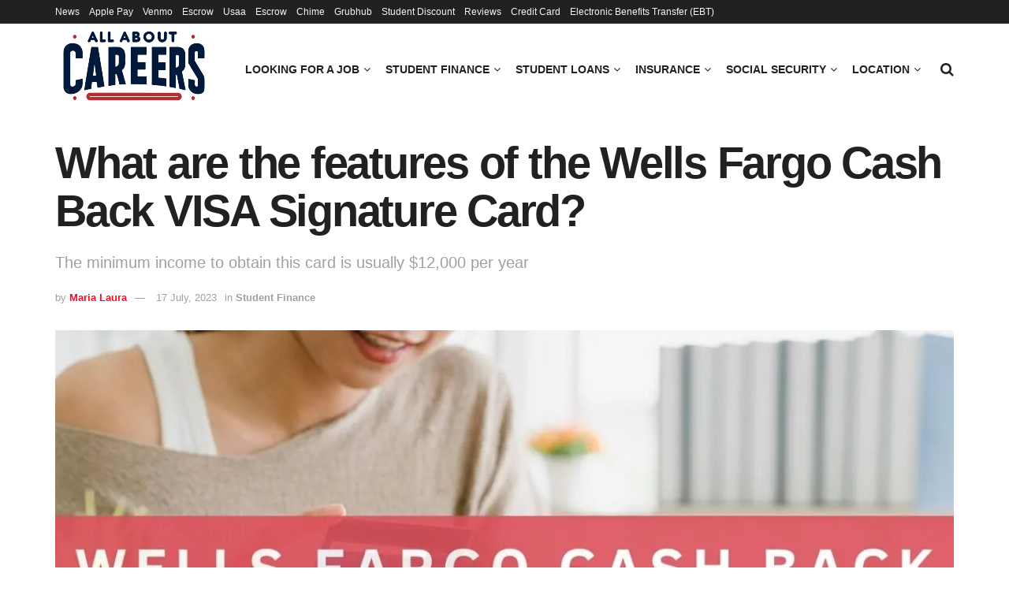

--- FILE ---
content_type: text/html; charset=UTF-8
request_url: https://www.allaboutcareers.com/student-finance/wells-fargo-cash-back-visa-signature-card/
body_size: 42547
content:
<!doctype html>
<!--[if lt IE 7]> <html class="no-js lt-ie9 lt-ie8 lt-ie7" lang="en-US"> <![endif]-->
<!--[if IE 7]>    <html class="no-js lt-ie9 lt-ie8" lang="en-US"> <![endif]-->
<!--[if IE 8]>    <html class="no-js lt-ie9" lang="en-US"> <![endif]-->
<!--[if IE 9]>    <html class="no-js lt-ie10" lang="en-US"> <![endif]-->
<!--[if gt IE 8]><!--> <html class="no-js" lang="en-US"> <!--<![endif]-->
<head><meta http-equiv="Content-Type" content="text/html; charset=UTF-8" /><script>if(navigator.userAgent.match(/MSIE|Internet Explorer/i)||navigator.userAgent.match(/Trident\/7\..*?rv:11/i)){var href=document.location.href;if(!href.match(/[?&]nowprocket/)){if(href.indexOf("?")==-1){if(href.indexOf("#")==-1){document.location.href=href+"?nowprocket=1"}else{document.location.href=href.replace("#","?nowprocket=1#")}}else{if(href.indexOf("#")==-1){document.location.href=href+"&nowprocket=1"}else{document.location.href=href.replace("#","&nowprocket=1#")}}}}</script><script>class RocketLazyLoadScripts{constructor(){this.triggerEvents=["keydown","mousedown","mousemove","touchmove","touchstart","touchend","wheel"],this.userEventHandler=this._triggerListener.bind(this),this.touchStartHandler=this._onTouchStart.bind(this),this.touchMoveHandler=this._onTouchMove.bind(this),this.touchEndHandler=this._onTouchEnd.bind(this),this.clickHandler=this._onClick.bind(this),this.interceptedClicks=[],window.addEventListener("pageshow",t=>{this.persisted=t.persisted}),window.addEventListener("DOMContentLoaded",()=>{this._preconnect3rdParties()}),this.delayedScripts={normal:[],async:[],defer:[]},this.trash=[],this.allJQueries=[]}_addUserInteractionListener(t){if(document.hidden){t._triggerListener();return}this.triggerEvents.forEach(e=>window.addEventListener(e,t.userEventHandler,{passive:!0})),window.addEventListener("touchstart",t.touchStartHandler,{passive:!0}),window.addEventListener("mousedown",t.touchStartHandler),document.addEventListener("visibilitychange",t.userEventHandler)}_removeUserInteractionListener(){this.triggerEvents.forEach(t=>window.removeEventListener(t,this.userEventHandler,{passive:!0})),document.removeEventListener("visibilitychange",this.userEventHandler)}_onTouchStart(t){"HTML"!==t.target.tagName&&(window.addEventListener("touchend",this.touchEndHandler),window.addEventListener("mouseup",this.touchEndHandler),window.addEventListener("touchmove",this.touchMoveHandler,{passive:!0}),window.addEventListener("mousemove",this.touchMoveHandler),t.target.addEventListener("click",this.clickHandler),this._renameDOMAttribute(t.target,"onclick","rocket-onclick"),this._pendingClickStarted())}_onTouchMove(t){window.removeEventListener("touchend",this.touchEndHandler),window.removeEventListener("mouseup",this.touchEndHandler),window.removeEventListener("touchmove",this.touchMoveHandler,{passive:!0}),window.removeEventListener("mousemove",this.touchMoveHandler),t.target.removeEventListener("click",this.clickHandler),this._renameDOMAttribute(t.target,"rocket-onclick","onclick"),this._pendingClickFinished()}_onTouchEnd(t){window.removeEventListener("touchend",this.touchEndHandler),window.removeEventListener("mouseup",this.touchEndHandler),window.removeEventListener("touchmove",this.touchMoveHandler,{passive:!0}),window.removeEventListener("mousemove",this.touchMoveHandler)}_onClick(t){t.target.removeEventListener("click",this.clickHandler),this._renameDOMAttribute(t.target,"rocket-onclick","onclick"),this.interceptedClicks.push(t),t.preventDefault(),t.stopPropagation(),t.stopImmediatePropagation(),this._pendingClickFinished()}_replayClicks(){window.removeEventListener("touchstart",this.touchStartHandler,{passive:!0}),window.removeEventListener("mousedown",this.touchStartHandler),this.interceptedClicks.forEach(t=>{t.target.dispatchEvent(new MouseEvent("click",{view:t.view,bubbles:!0,cancelable:!0}))})}_waitForPendingClicks(){return new Promise(t=>{this._isClickPending?this._pendingClickFinished=t:t()})}_pendingClickStarted(){this._isClickPending=!0}_pendingClickFinished(){this._isClickPending=!1}_renameDOMAttribute(t,e,r){t.hasAttribute&&t.hasAttribute(e)&&(event.target.setAttribute(r,event.target.getAttribute(e)),event.target.removeAttribute(e))}_triggerListener(){this._removeUserInteractionListener(this),"loading"===document.readyState?document.addEventListener("DOMContentLoaded",this._loadEverythingNow.bind(this)):this._loadEverythingNow()}_preconnect3rdParties(){let t=[];document.querySelectorAll("script[type=rocketlazyloadscript]").forEach(e=>{if(e.hasAttribute("src")){let r=new URL(e.src).origin;r!==location.origin&&t.push({src:r,crossOrigin:e.crossOrigin||"module"===e.getAttribute("data-rocket-type")})}}),t=[...new Map(t.map(t=>[JSON.stringify(t),t])).values()],this._batchInjectResourceHints(t,"preconnect")}async _loadEverythingNow(){this.lastBreath=Date.now(),this._delayEventListeners(this),this._delayJQueryReady(this),this._handleDocumentWrite(),this._registerAllDelayedScripts(),this._preloadAllScripts(),await this._loadScriptsFromList(this.delayedScripts.normal),await this._loadScriptsFromList(this.delayedScripts.defer),await this._loadScriptsFromList(this.delayedScripts.async);try{await this._triggerDOMContentLoaded(),await this._triggerWindowLoad()}catch(t){console.error(t)}window.dispatchEvent(new Event("rocket-allScriptsLoaded")),this._waitForPendingClicks().then(()=>{this._replayClicks()}),this._emptyTrash()}_registerAllDelayedScripts(){document.querySelectorAll("script[type=rocketlazyloadscript]").forEach(t=>{t.hasAttribute("data-rocket-src")?t.hasAttribute("async")&&!1!==t.async?this.delayedScripts.async.push(t):t.hasAttribute("defer")&&!1!==t.defer||"module"===t.getAttribute("data-rocket-type")?this.delayedScripts.defer.push(t):this.delayedScripts.normal.push(t):this.delayedScripts.normal.push(t)})}async _transformScript(t){return new Promise((await this._littleBreath(),navigator.userAgent.indexOf("Firefox/")>0||""===navigator.vendor)?e=>{let r=document.createElement("script");[...t.attributes].forEach(t=>{let e=t.nodeName;"type"!==e&&("data-rocket-type"===e&&(e="type"),"data-rocket-src"===e&&(e="src"),r.setAttribute(e,t.nodeValue))}),t.text&&(r.text=t.text),r.hasAttribute("src")?(r.addEventListener("load",e),r.addEventListener("error",e)):(r.text=t.text,e());try{t.parentNode.replaceChild(r,t)}catch(i){e()}}:async e=>{function r(){t.setAttribute("data-rocket-status","failed"),e()}try{let i=t.getAttribute("data-rocket-type"),n=t.getAttribute("data-rocket-src");t.text,i?(t.type=i,t.removeAttribute("data-rocket-type")):t.removeAttribute("type"),t.addEventListener("load",function r(){t.setAttribute("data-rocket-status","executed"),e()}),t.addEventListener("error",r),n?(t.removeAttribute("data-rocket-src"),t.src=n):t.src="data:text/javascript;base64,"+window.btoa(unescape(encodeURIComponent(t.text)))}catch(s){r()}})}async _loadScriptsFromList(t){let e=t.shift();return e&&e.isConnected?(await this._transformScript(e),this._loadScriptsFromList(t)):Promise.resolve()}_preloadAllScripts(){this._batchInjectResourceHints([...this.delayedScripts.normal,...this.delayedScripts.defer,...this.delayedScripts.async],"preload")}_batchInjectResourceHints(t,e){var r=document.createDocumentFragment();t.forEach(t=>{let i=t.getAttribute&&t.getAttribute("data-rocket-src")||t.src;if(i){let n=document.createElement("link");n.href=i,n.rel=e,"preconnect"!==e&&(n.as="script"),t.getAttribute&&"module"===t.getAttribute("data-rocket-type")&&(n.crossOrigin=!0),t.crossOrigin&&(n.crossOrigin=t.crossOrigin),t.integrity&&(n.integrity=t.integrity),r.appendChild(n),this.trash.push(n)}}),document.head.appendChild(r)}_delayEventListeners(t){let e={};function r(t,r){!function t(r){!e[r]&&(e[r]={originalFunctions:{add:r.addEventListener,remove:r.removeEventListener},eventsToRewrite:[]},r.addEventListener=function(){arguments[0]=i(arguments[0]),e[r].originalFunctions.add.apply(r,arguments)},r.removeEventListener=function(){arguments[0]=i(arguments[0]),e[r].originalFunctions.remove.apply(r,arguments)});function i(t){return e[r].eventsToRewrite.indexOf(t)>=0?"rocket-"+t:t}}(t),e[t].eventsToRewrite.push(r)}function i(t,e){let r=t[e];Object.defineProperty(t,e,{get:()=>r||function(){},set(i){t["rocket"+e]=r=i}})}r(document,"DOMContentLoaded"),r(window,"DOMContentLoaded"),r(window,"load"),r(window,"pageshow"),r(document,"readystatechange"),i(document,"onreadystatechange"),i(window,"onload"),i(window,"onpageshow")}_delayJQueryReady(t){let e;function r(r){if(r&&r.fn&&!t.allJQueries.includes(r)){r.fn.ready=r.fn.init.prototype.ready=function(e){return t.domReadyFired?e.bind(document)(r):document.addEventListener("rocket-DOMContentLoaded",()=>e.bind(document)(r)),r([])};let i=r.fn.on;r.fn.on=r.fn.init.prototype.on=function(){if(this[0]===window){function t(t){return t.split(" ").map(t=>"load"===t||0===t.indexOf("load.")?"rocket-jquery-load":t).join(" ")}"string"==typeof arguments[0]||arguments[0]instanceof String?arguments[0]=t(arguments[0]):"object"==typeof arguments[0]&&Object.keys(arguments[0]).forEach(e=>{delete Object.assign(arguments[0],{[t(e)]:arguments[0][e]})[e]})}return i.apply(this,arguments),this},t.allJQueries.push(r)}e=r}r(window.jQuery),Object.defineProperty(window,"jQuery",{get:()=>e,set(t){r(t)}})}async _triggerDOMContentLoaded(){this.domReadyFired=!0,await this._littleBreath(),document.dispatchEvent(new Event("rocket-DOMContentLoaded")),await this._littleBreath(),window.dispatchEvent(new Event("rocket-DOMContentLoaded")),await this._littleBreath(),document.dispatchEvent(new Event("rocket-readystatechange")),await this._littleBreath(),document.rocketonreadystatechange&&document.rocketonreadystatechange()}async _triggerWindowLoad(){await this._littleBreath(),window.dispatchEvent(new Event("rocket-load")),await this._littleBreath(),window.rocketonload&&window.rocketonload(),await this._littleBreath(),this.allJQueries.forEach(t=>t(window).trigger("rocket-jquery-load")),await this._littleBreath();let t=new Event("rocket-pageshow");t.persisted=this.persisted,window.dispatchEvent(t),await this._littleBreath(),window.rocketonpageshow&&window.rocketonpageshow({persisted:this.persisted})}_handleDocumentWrite(){let t=new Map;document.write=document.writeln=function(e){let r=document.currentScript;r||console.error("WPRocket unable to document.write this: "+e);let i=document.createRange(),n=r.parentElement,s=t.get(r);void 0===s&&(s=r.nextSibling,t.set(r,s));let a=document.createDocumentFragment();i.setStart(a,0),a.appendChild(i.createContextualFragment(e)),n.insertBefore(a,s)}}async _littleBreath(){Date.now()-this.lastBreath>45&&(await this._requestAnimFrame(),this.lastBreath=Date.now())}async _requestAnimFrame(){return document.hidden?new Promise(t=>setTimeout(t)):new Promise(t=>requestAnimationFrame(t))}_emptyTrash(){this.trash.forEach(t=>t.remove())}static run(){let t=new RocketLazyLoadScripts;t._addUserInteractionListener(t)}}RocketLazyLoadScripts.run();</script>
    
    <meta name='viewport' content='width=device-width, initial-scale=1, user-scalable=yes' />
    <link rel="profile" href="https://gmpg.org/xfn/11" />
    <link rel="pingback" href="https://www.allaboutcareers.com/xmlrpc.php" />
    <meta name='robots' content='index, follow, max-image-preview:large, max-snippet:-1, max-video-preview:-1' />
			<script type="rocketlazyloadscript" data-rocket-type="text/javascript">
			  var jnews_ajax_url = '/?ajax-request=jnews'
			</script>
			<script type="rocketlazyloadscript" data-rocket-type="text/javascript">;window.jnews=window.jnews||{},window.jnews.library=window.jnews.library||{},window.jnews.library=function(){"use strict";var e=this;e.win=window,e.doc=document,e.noop=function(){},e.globalBody=e.doc.getElementsByTagName("body")[0],e.globalBody=e.globalBody?e.globalBody:e.doc,e.win.jnewsDataStorage=e.win.jnewsDataStorage||{_storage:new WeakMap,put:function(e,t,n){this._storage.has(e)||this._storage.set(e,new Map),this._storage.get(e).set(t,n)},get:function(e,t){return this._storage.get(e).get(t)},has:function(e,t){return this._storage.has(e)&&this._storage.get(e).has(t)},remove:function(e,t){var n=this._storage.get(e).delete(t);return 0===!this._storage.get(e).size&&this._storage.delete(e),n}},e.windowWidth=function(){return e.win.innerWidth||e.docEl.clientWidth||e.globalBody.clientWidth},e.windowHeight=function(){return e.win.innerHeight||e.docEl.clientHeight||e.globalBody.clientHeight},e.requestAnimationFrame=e.win.requestAnimationFrame||e.win.webkitRequestAnimationFrame||e.win.mozRequestAnimationFrame||e.win.msRequestAnimationFrame||window.oRequestAnimationFrame||function(e){return setTimeout(e,1e3/60)},e.cancelAnimationFrame=e.win.cancelAnimationFrame||e.win.webkitCancelAnimationFrame||e.win.webkitCancelRequestAnimationFrame||e.win.mozCancelAnimationFrame||e.win.msCancelRequestAnimationFrame||e.win.oCancelRequestAnimationFrame||function(e){clearTimeout(e)},e.classListSupport="classList"in document.createElement("_"),e.hasClass=e.classListSupport?function(e,t){return e.classList.contains(t)}:function(e,t){return e.className.indexOf(t)>=0},e.addClass=e.classListSupport?function(t,n){e.hasClass(t,n)||t.classList.add(n)}:function(t,n){e.hasClass(t,n)||(t.className+=" "+n)},e.removeClass=e.classListSupport?function(t,n){e.hasClass(t,n)&&t.classList.remove(n)}:function(t,n){e.hasClass(t,n)&&(t.className=t.className.replace(n,""))},e.objKeys=function(e){var t=[];for(var n in e)Object.prototype.hasOwnProperty.call(e,n)&&t.push(n);return t},e.isObjectSame=function(e,t){var n=!0;return JSON.stringify(e)!==JSON.stringify(t)&&(n=!1),n},e.extend=function(){for(var e,t,n,o=arguments[0]||{},i=1,a=arguments.length;i<a;i++)if(null!==(e=arguments[i]))for(t in e)o!==(n=e[t])&&void 0!==n&&(o[t]=n);return o},e.dataStorage=e.win.jnewsDataStorage,e.isVisible=function(e){return 0!==e.offsetWidth&&0!==e.offsetHeight||e.getBoundingClientRect().length},e.getHeight=function(e){return e.offsetHeight||e.clientHeight||e.getBoundingClientRect().height},e.getWidth=function(e){return e.offsetWidth||e.clientWidth||e.getBoundingClientRect().width},e.supportsPassive=!1;try{var t=Object.defineProperty({},"passive",{get:function(){e.supportsPassive=!0}});"createEvent"in e.doc?e.win.addEventListener("test",null,t):"fireEvent"in e.doc&&e.win.attachEvent("test",null)}catch(e){}e.passiveOption=!!e.supportsPassive&&{passive:!0},e.setStorage=function(e,t){e="jnews-"+e;var n={expired:Math.floor(((new Date).getTime()+432e5)/1e3)};t=Object.assign(n,t);localStorage.setItem(e,JSON.stringify(t))},e.getStorage=function(e){e="jnews-"+e;var t=localStorage.getItem(e);return null!==t&&0<t.length?JSON.parse(localStorage.getItem(e)):{}},e.expiredStorage=function(){var t,n="jnews-";for(var o in localStorage)o.indexOf(n)>-1&&"undefined"!==(t=e.getStorage(o.replace(n,""))).expired&&t.expired<Math.floor((new Date).getTime()/1e3)&&localStorage.removeItem(o)},e.addEvents=function(t,n,o){for(var i in n){var a=["touchstart","touchmove"].indexOf(i)>=0&&!o&&e.passiveOption;"createEvent"in e.doc?t.addEventListener(i,n[i],a):"fireEvent"in e.doc&&t.attachEvent("on"+i,n[i])}},e.removeEvents=function(t,n){for(var o in n)"createEvent"in e.doc?t.removeEventListener(o,n[o]):"fireEvent"in e.doc&&t.detachEvent("on"+o,n[o])},e.triggerEvents=function(t,n,o){var i;o=o||{detail:null};return"createEvent"in e.doc?(!(i=e.doc.createEvent("CustomEvent")||new CustomEvent(n)).initCustomEvent||i.initCustomEvent(n,!0,!1,o),void t.dispatchEvent(i)):"fireEvent"in e.doc?((i=e.doc.createEventObject()).eventType=n,void t.fireEvent("on"+i.eventType,i)):void 0},e.getParents=function(t,n){void 0===n&&(n=e.doc);for(var o=[],i=t.parentNode,a=!1;!a;)if(i){var r=i;r.querySelectorAll(n).length?a=!0:(o.push(r),i=r.parentNode)}else o=[],a=!0;return o},e.forEach=function(e,t,n){for(var o=0,i=e.length;o<i;o++)t.call(n,e[o],o)},e.getText=function(e){return e.innerText||e.textContent},e.setText=function(e,t){var n="object"==typeof t?t.innerText||t.textContent:t;e.innerText&&(e.innerText=n),e.textContent&&(e.textContent=n)},e.httpBuildQuery=function(t){return e.objKeys(t).reduce(function t(n){var o=arguments.length>1&&void 0!==arguments[1]?arguments[1]:null;return function(i,a){var r=n[a];a=encodeURIComponent(a);var s=o?"".concat(o,"[").concat(a,"]"):a;return null==r||"function"==typeof r?(i.push("".concat(s,"=")),i):["number","boolean","string"].includes(typeof r)?(i.push("".concat(s,"=").concat(encodeURIComponent(r))),i):(i.push(e.objKeys(r).reduce(t(r,s),[]).join("&")),i)}}(t),[]).join("&")},e.get=function(t,n,o,i){return o="function"==typeof o?o:e.noop,e.ajax("GET",t,n,o,i)},e.post=function(t,n,o,i){return o="function"==typeof o?o:e.noop,e.ajax("POST",t,n,o,i)},e.ajax=function(t,n,o,i,a){var r=new XMLHttpRequest,s=n,c=e.httpBuildQuery(o);if(t=-1!=["GET","POST"].indexOf(t)?t:"GET",r.open(t,s+("GET"==t?"?"+c:""),!0),"POST"==t&&r.setRequestHeader("Content-type","application/x-www-form-urlencoded"),r.setRequestHeader("X-Requested-With","XMLHttpRequest"),r.onreadystatechange=function(){4===r.readyState&&200<=r.status&&300>r.status&&"function"==typeof i&&i.call(void 0,r.response)},void 0!==a&&!a){return{xhr:r,send:function(){r.send("POST"==t?c:null)}}}return r.send("POST"==t?c:null),{xhr:r}},e.scrollTo=function(t,n,o){function i(e,t,n){this.start=this.position(),this.change=e-this.start,this.currentTime=0,this.increment=20,this.duration=void 0===n?500:n,this.callback=t,this.finish=!1,this.animateScroll()}return Math.easeInOutQuad=function(e,t,n,o){return(e/=o/2)<1?n/2*e*e+t:-n/2*(--e*(e-2)-1)+t},i.prototype.stop=function(){this.finish=!0},i.prototype.move=function(t){e.doc.documentElement.scrollTop=t,e.globalBody.parentNode.scrollTop=t,e.globalBody.scrollTop=t},i.prototype.position=function(){return e.doc.documentElement.scrollTop||e.globalBody.parentNode.scrollTop||e.globalBody.scrollTop},i.prototype.animateScroll=function(){this.currentTime+=this.increment;var t=Math.easeInOutQuad(this.currentTime,this.start,this.change,this.duration);this.move(t),this.currentTime<this.duration&&!this.finish?e.requestAnimationFrame.call(e.win,this.animateScroll.bind(this)):this.callback&&"function"==typeof this.callback&&this.callback()},new i(t,n,o)},e.unwrap=function(t){var n,o=t;e.forEach(t,(function(e,t){n?n+=e:n=e})),o.replaceWith(n)},e.performance={start:function(e){performance.mark(e+"Start")},stop:function(e){performance.mark(e+"End"),performance.measure(e,e+"Start",e+"End")}},e.fps=function(){var t=0,n=0,o=0;!function(){var i=t=0,a=0,r=0,s=document.getElementById("fpsTable"),c=function(t){void 0===document.getElementsByTagName("body")[0]?e.requestAnimationFrame.call(e.win,(function(){c(t)})):document.getElementsByTagName("body")[0].appendChild(t)};null===s&&((s=document.createElement("div")).style.position="fixed",s.style.top="120px",s.style.left="10px",s.style.width="100px",s.style.height="20px",s.style.border="1px solid black",s.style.fontSize="11px",s.style.zIndex="100000",s.style.backgroundColor="white",s.id="fpsTable",c(s));var l=function(){o++,n=Date.now(),(a=(o/(r=(n-t)/1e3)).toPrecision(2))!=i&&(i=a,s.innerHTML=i+"fps"),1<r&&(t=n,o=0),e.requestAnimationFrame.call(e.win,l)};l()}()},e.instr=function(e,t){for(var n=0;n<t.length;n++)if(-1!==e.toLowerCase().indexOf(t[n].toLowerCase()))return!0},e.winLoad=function(t,n){function o(o){if("complete"===e.doc.readyState||"interactive"===e.doc.readyState)return!o||n?setTimeout(t,n||1):t(o),1}o()||e.addEvents(e.win,{load:o})},e.docReady=function(t,n){function o(o){if("complete"===e.doc.readyState||"interactive"===e.doc.readyState)return!o||n?setTimeout(t,n||1):t(o),1}o()||e.addEvents(e.doc,{DOMContentLoaded:o})},e.fireOnce=function(){e.docReady((function(){e.assets=e.assets||[],e.assets.length&&(e.boot(),e.load_assets())}),50)},e.boot=function(){e.length&&e.doc.querySelectorAll("style[media]").forEach((function(e){"not all"==e.getAttribute("media")&&e.removeAttribute("media")}))},e.create_js=function(t,n){var o=e.doc.createElement("script");switch(o.setAttribute("src",t),n){case"defer":o.setAttribute("defer",!0);break;case"async":o.setAttribute("async",!0);break;case"deferasync":o.setAttribute("defer",!0),o.setAttribute("async",!0)}e.globalBody.appendChild(o)},e.load_assets=function(){"object"==typeof e.assets&&e.forEach(e.assets.slice(0),(function(t,n){var o="";t.defer&&(o+="defer"),t.async&&(o+="async"),e.create_js(t.url,o);var i=e.assets.indexOf(t);i>-1&&e.assets.splice(i,1)})),e.assets=jnewsoption.au_scripts=window.jnewsads=[]},e.setCookie=function(e,t,n){var o="";if(n){var i=new Date;i.setTime(i.getTime()+24*n*60*60*1e3),o="; expires="+i.toUTCString()}document.cookie=e+"="+(t||"")+o+"; path=/"},e.getCookie=function(e){for(var t=e+"=",n=document.cookie.split(";"),o=0;o<n.length;o++){for(var i=n[o];" "==i.charAt(0);)i=i.substring(1,i.length);if(0==i.indexOf(t))return i.substring(t.length,i.length)}return null},e.eraseCookie=function(e){document.cookie=e+"=; Path=/; Expires=Thu, 01 Jan 1970 00:00:01 GMT;"},e.docReady((function(){e.globalBody=e.globalBody==e.doc?e.doc.getElementsByTagName("body")[0]:e.globalBody,e.globalBody=e.globalBody?e.globalBody:e.doc})),e.winLoad((function(){e.winLoad((function(){var t=!1;if(void 0!==window.jnewsadmin)if(void 0!==window.file_version_checker){var n=e.objKeys(window.file_version_checker);n.length?n.forEach((function(e){t||"10.0.4"===window.file_version_checker[e]||(t=!0)})):t=!0}else t=!0;t&&(window.jnewsHelper.getMessage(),window.jnewsHelper.getNotice())}),2500)}))},window.jnews.library=new window.jnews.library;</script><script type="rocketlazyloadscript" data-rocket-type="module">;/*! instant.page v5.1.1 - (C) 2019-2020 Alexandre Dieulot - https://instant.page/license */
let t,e;const n=new Set,o=document.createElement("link"),i=o.relList&&o.relList.supports&&o.relList.supports("prefetch")&&window.IntersectionObserver&&"isIntersecting"in IntersectionObserverEntry.prototype,s="instantAllowQueryString"in document.body.dataset,a="instantAllowExternalLinks"in document.body.dataset,r="instantWhitelist"in document.body.dataset,c="instantMousedownShortcut"in document.body.dataset,d=1111;let l=65,u=!1,f=!1,m=!1;if("instantIntensity"in document.body.dataset){const t=document.body.dataset.instantIntensity;if("mousedown"==t.substr(0,9))u=!0,"mousedown-only"==t&&(f=!0);else if("viewport"==t.substr(0,8))navigator.connection&&(navigator.connection.saveData||navigator.connection.effectiveType&&navigator.connection.effectiveType.includes("2g"))||("viewport"==t?document.documentElement.clientWidth*document.documentElement.clientHeight<45e4&&(m=!0):"viewport-all"==t&&(m=!0));else{const e=parseInt(t);isNaN(e)||(l=e)}}if(i){const n={capture:!0,passive:!0};if(f||document.addEventListener("touchstart",(function(t){e=performance.now();const n=t.target.closest("a");h(n)&&v(n.href)}),n),u?c||document.addEventListener("mousedown",(function(t){const e=t.target.closest("a");h(e)&&v(e.href)}),n):document.addEventListener("mouseover",(function(n){if(performance.now()-e<d)return;if(!("closest"in n.target))return;const o=n.target.closest("a");h(o)&&(o.addEventListener("mouseout",p,{passive:!0}),t=setTimeout((()=>{v(o.href),t=void 0}),l))}),n),c&&document.addEventListener("mousedown",(function(t){if(performance.now()-e<d)return;const n=t.target.closest("a");if(t.which>1||t.metaKey||t.ctrlKey)return;if(!n)return;n.addEventListener("click",(function(t){1337!=t.detail&&t.preventDefault()}),{capture:!0,passive:!1,once:!0});const o=new MouseEvent("click",{view:window,bubbles:!0,cancelable:!1,detail:1337});n.dispatchEvent(o)}),n),m){let t;(t=window.requestIdleCallback?t=>{requestIdleCallback(t,{timeout:1500})}:t=>{t()})((()=>{const t=new IntersectionObserver((e=>{e.forEach((e=>{if(e.isIntersecting){const n=e.target;t.unobserve(n),v(n.href)}}))}));document.querySelectorAll("a").forEach((e=>{h(e)&&t.observe(e)}))}))}}function p(e){e.relatedTarget&&e.target.closest("a")==e.relatedTarget.closest("a")||t&&(clearTimeout(t),t=void 0)}function h(t){if(t&&t.href&&(!r||"instant"in t.dataset)&&(a||t.origin==location.origin||"instant"in t.dataset)&&["http:","https:"].includes(t.protocol)&&("http:"!=t.protocol||"https:"!=location.protocol)&&(s||!t.search||"instant"in t.dataset)&&!(t.hash&&t.pathname+t.search==location.pathname+location.search||"noInstant"in t.dataset))return!0}function v(t){if(n.has(t))return;const e=document.createElement("link");e.rel="prefetch",e.href=t,document.head.appendChild(e),n.add(t)}</script>
	<!-- This site is optimized with the Yoast SEO plugin v26.7 - https://yoast.com/wordpress/plugins/seo/ -->
	<title>What are the features of the Wells Fargo Cash Back VISA Signature Card?</title><link rel="stylesheet" href="https://www.allaboutcareers.com/wp-content/cache/min/1/a8c386036671540106180a34dbb54e16.css" media="all" data-minify="1" />
	<meta name="description" content="The new Wells Fargo Cash Back VISA Signature Card is a favorite among many because it has no foreign fees - get yours!" />
	<link rel="canonical" href="https://www.allaboutcareers.com/student-finance/wells-fargo-cash-back-visa-signature-card/" />
	<meta property="og:locale" content="en_US" />
	<meta property="og:type" content="article" />
	<meta property="og:title" content="What are the features of the Wells Fargo Cash Back VISA Signature Card?" />
	<meta property="og:description" content="The new Wells Fargo Cash Back VISA Signature Card is a favorite among many because it has no foreign fees - get yours!" />
	<meta property="og:url" content="https://www.allaboutcareers.com/student-finance/wells-fargo-cash-back-visa-signature-card/" />
	<meta property="og:site_name" content="All About Careers" />
	<meta property="article:publisher" content="https://www.facebook.com/AllAboutCareers/" />
	<meta property="article:published_time" content="2023-07-17T16:58:11+00:00" />
	<meta property="og:image" content="https://www.allaboutcareers.com/wp-content/uploads/2023/07/What-are-the-features-of-the-Wells-Fargo-Cash-Back-VISA-Signature-Card.jpg" />
	<meta property="og:image:width" content="735" />
	<meta property="og:image:height" content="453" />
	<meta property="og:image:type" content="image/jpeg" />
	<meta name="author" content="Maria Laura" />
	<meta name="twitter:card" content="summary_large_image" />
	<meta name="twitter:creator" content="@allaboutcareers" />
	<meta name="twitter:site" content="@allaboutcareers" />
	<script type="application/ld+json" class="yoast-schema-graph">{"@context":"https://schema.org","@graph":[{"@type":"NewsArticle","@id":"https://www.allaboutcareers.com/student-finance/wells-fargo-cash-back-visa-signature-card/#article","isPartOf":{"@id":"https://www.allaboutcareers.com/student-finance/wells-fargo-cash-back-visa-signature-card/"},"author":{"name":"Maria Laura","@id":"https://www.allaboutcareers.com/#/schema/person/f9d67fcd3a580ea47ba0a730f0193292"},"headline":"What are the features of the Wells Fargo Cash Back VISA Signature Card?","datePublished":"2023-07-17T16:58:11+00:00","mainEntityOfPage":{"@id":"https://www.allaboutcareers.com/student-finance/wells-fargo-cash-back-visa-signature-card/"},"wordCount":1083,"publisher":{"@id":"https://www.allaboutcareers.com/#organization"},"image":{"@id":"https://www.allaboutcareers.com/student-finance/wells-fargo-cash-back-visa-signature-card/#primaryimage"},"thumbnailUrl":"https://www.allaboutcareers.com/wp-content/uploads/2023/07/What-are-the-features-of-the-Wells-Fargo-Cash-Back-VISA-Signature-Card.jpg","articleSection":["Student Finance"],"inLanguage":"en-US"},{"@type":"WebPage","@id":"https://www.allaboutcareers.com/student-finance/wells-fargo-cash-back-visa-signature-card/","url":"https://www.allaboutcareers.com/student-finance/wells-fargo-cash-back-visa-signature-card/","name":"What are the features of the Wells Fargo Cash Back VISA Signature Card?","isPartOf":{"@id":"https://www.allaboutcareers.com/#website"},"primaryImageOfPage":{"@id":"https://www.allaboutcareers.com/student-finance/wells-fargo-cash-back-visa-signature-card/#primaryimage"},"image":{"@id":"https://www.allaboutcareers.com/student-finance/wells-fargo-cash-back-visa-signature-card/#primaryimage"},"thumbnailUrl":"https://www.allaboutcareers.com/wp-content/uploads/2023/07/What-are-the-features-of-the-Wells-Fargo-Cash-Back-VISA-Signature-Card.jpg","datePublished":"2023-07-17T16:58:11+00:00","description":"The new Wells Fargo Cash Back VISA Signature Card is a favorite among many because it has no foreign fees - get yours!","breadcrumb":{"@id":"https://www.allaboutcareers.com/student-finance/wells-fargo-cash-back-visa-signature-card/#breadcrumb"},"inLanguage":"en-US","potentialAction":[{"@type":"ReadAction","target":["https://www.allaboutcareers.com/student-finance/wells-fargo-cash-back-visa-signature-card/"]}]},{"@type":"ImageObject","inLanguage":"en-US","@id":"https://www.allaboutcareers.com/student-finance/wells-fargo-cash-back-visa-signature-card/#primaryimage","url":"https://www.allaboutcareers.com/wp-content/uploads/2023/07/What-are-the-features-of-the-Wells-Fargo-Cash-Back-VISA-Signature-Card.jpg","contentUrl":"https://www.allaboutcareers.com/wp-content/uploads/2023/07/What-are-the-features-of-the-Wells-Fargo-Cash-Back-VISA-Signature-Card.jpg","width":735,"height":453,"caption":"What are the features of the Wells Fargo Cash Back VISA Signature Card"},{"@type":"BreadcrumbList","@id":"https://www.allaboutcareers.com/student-finance/wells-fargo-cash-back-visa-signature-card/#breadcrumb","itemListElement":[{"@type":"ListItem","position":1,"name":"Careers","item":"https://www.allaboutcareers.com/"},{"@type":"ListItem","position":2,"name":"Student Finance","item":"https://www.allaboutcareers.com/student-finance/"},{"@type":"ListItem","position":3,"name":"What are the features of the Wells Fargo Cash Back VISA Signature Card?"}]},{"@type":"WebSite","@id":"https://www.allaboutcareers.com/#website","url":"https://www.allaboutcareers.com/","name":"All About Careers","description":"Graduate Jobs, Internships &amp; School Leaver Jobs. Career exploration, jobs &amp; advice All good. All in one place.","publisher":{"@id":"https://www.allaboutcareers.com/#organization"},"potentialAction":[{"@type":"SearchAction","target":{"@type":"EntryPoint","urlTemplate":"https://www.allaboutcareers.com/?s={search_term_string}"},"query-input":{"@type":"PropertyValueSpecification","valueRequired":true,"valueName":"search_term_string"}}],"inLanguage":"en-US"},{"@type":"Organization","@id":"https://www.allaboutcareers.com/#organization","name":"all about careers","url":"https://www.allaboutcareers.com/","logo":{"@type":"ImageObject","inLanguage":"en-US","@id":"https://www.allaboutcareers.com/#/schema/logo/image/","url":"https://www.allaboutcareers.com/wp-content/uploads/2022/03/logo-all-about-news.png","contentUrl":"https://www.allaboutcareers.com/wp-content/uploads/2022/03/logo-all-about-news.png","width":531,"height":60,"caption":"all about careers"},"image":{"@id":"https://www.allaboutcareers.com/#/schema/logo/image/"},"sameAs":["https://www.facebook.com/AllAboutCareers/","https://x.com/allaboutcareers","https://instagram.com/_allaboutcareers","https://www.pinterest.es/Allaboutcareers"]},{"@type":"Person","@id":"https://www.allaboutcareers.com/#/schema/person/f9d67fcd3a580ea47ba0a730f0193292","name":"Maria Laura","image":{"@type":"ImageObject","inLanguage":"en-US","@id":"https://www.allaboutcareers.com/#/schema/person/image/","url":"https://secure.gravatar.com/avatar/197f9b11c4872a20720392475785ae459be8bba1245031fd37b61326a3111f8c?s=96&d=mm&r=g","contentUrl":"https://secure.gravatar.com/avatar/197f9b11c4872a20720392475785ae459be8bba1245031fd37b61326a3111f8c?s=96&d=mm&r=g","caption":"Maria Laura"},"description":"María Laura Landino is a journalist who graduated from Boston University with more than four years of experience in the financial sector. He has been responsible for several research papers published by major universities. Content Manager of allaboutgroup company. You will find me in job and Finance sections.","url":"https://www.allaboutcareers.com/author/maria-laura/"},false]}</script>
	<!-- / Yoast SEO plugin. -->


<link rel="alternate" type="application/rss+xml" title="All About Careers &raquo; Feed" href="https://www.allaboutcareers.com/feed/" />
<link rel="alternate" title="oEmbed (JSON)" type="application/json+oembed" href="https://www.allaboutcareers.com/wp-json/oembed/1.0/embed?url=https%3A%2F%2Fwww.allaboutcareers.com%2Fstudent-finance%2Fwells-fargo-cash-back-visa-signature-card%2F" />
<link rel="alternate" title="oEmbed (XML)" type="text/xml+oembed" href="https://www.allaboutcareers.com/wp-json/oembed/1.0/embed?url=https%3A%2F%2Fwww.allaboutcareers.com%2Fstudent-finance%2Fwells-fargo-cash-back-visa-signature-card%2F&#038;format=xml" />
<style type="text/css" media="all">
.wpautoterms-footer{background-color:#ffffff;text-align:center;}
.wpautoterms-footer a{color:#000000;font-family:Arial, sans-serif;font-size:14px;}
.wpautoterms-footer .separator{color:#cccccc;font-family:Arial, sans-serif;font-size:14px;}</style>
<style id='wp-img-auto-sizes-contain-inline-css' type='text/css'>
img:is([sizes=auto i],[sizes^="auto," i]){contain-intrinsic-size:3000px 1500px}
/*# sourceURL=wp-img-auto-sizes-contain-inline-css */
</style>
<style id='wp-emoji-styles-inline-css' type='text/css'>

	img.wp-smiley, img.emoji {
		display: inline !important;
		border: none !important;
		box-shadow: none !important;
		height: 1em !important;
		width: 1em !important;
		margin: 0 0.07em !important;
		vertical-align: -0.1em !important;
		background: none !important;
		padding: 0 !important;
	}
/*# sourceURL=wp-emoji-styles-inline-css */
</style>

<style id='classic-theme-styles-inline-css' type='text/css'>
/*! This file is auto-generated */
.wp-block-button__link{color:#fff;background-color:#32373c;border-radius:9999px;box-shadow:none;text-decoration:none;padding:calc(.667em + 2px) calc(1.333em + 2px);font-size:1.125em}.wp-block-file__button{background:#32373c;color:#fff;text-decoration:none}
/*# sourceURL=/wp-includes/css/classic-themes.min.css */
</style>
<style id='global-styles-inline-css' type='text/css'>
:root{--wp--preset--aspect-ratio--square: 1;--wp--preset--aspect-ratio--4-3: 4/3;--wp--preset--aspect-ratio--3-4: 3/4;--wp--preset--aspect-ratio--3-2: 3/2;--wp--preset--aspect-ratio--2-3: 2/3;--wp--preset--aspect-ratio--16-9: 16/9;--wp--preset--aspect-ratio--9-16: 9/16;--wp--preset--color--black: #000000;--wp--preset--color--cyan-bluish-gray: #abb8c3;--wp--preset--color--white: #ffffff;--wp--preset--color--pale-pink: #f78da7;--wp--preset--color--vivid-red: #cf2e2e;--wp--preset--color--luminous-vivid-orange: #ff6900;--wp--preset--color--luminous-vivid-amber: #fcb900;--wp--preset--color--light-green-cyan: #7bdcb5;--wp--preset--color--vivid-green-cyan: #00d084;--wp--preset--color--pale-cyan-blue: #8ed1fc;--wp--preset--color--vivid-cyan-blue: #0693e3;--wp--preset--color--vivid-purple: #9b51e0;--wp--preset--gradient--vivid-cyan-blue-to-vivid-purple: linear-gradient(135deg,rgb(6,147,227) 0%,rgb(155,81,224) 100%);--wp--preset--gradient--light-green-cyan-to-vivid-green-cyan: linear-gradient(135deg,rgb(122,220,180) 0%,rgb(0,208,130) 100%);--wp--preset--gradient--luminous-vivid-amber-to-luminous-vivid-orange: linear-gradient(135deg,rgb(252,185,0) 0%,rgb(255,105,0) 100%);--wp--preset--gradient--luminous-vivid-orange-to-vivid-red: linear-gradient(135deg,rgb(255,105,0) 0%,rgb(207,46,46) 100%);--wp--preset--gradient--very-light-gray-to-cyan-bluish-gray: linear-gradient(135deg,rgb(238,238,238) 0%,rgb(169,184,195) 100%);--wp--preset--gradient--cool-to-warm-spectrum: linear-gradient(135deg,rgb(74,234,220) 0%,rgb(151,120,209) 20%,rgb(207,42,186) 40%,rgb(238,44,130) 60%,rgb(251,105,98) 80%,rgb(254,248,76) 100%);--wp--preset--gradient--blush-light-purple: linear-gradient(135deg,rgb(255,206,236) 0%,rgb(152,150,240) 100%);--wp--preset--gradient--blush-bordeaux: linear-gradient(135deg,rgb(254,205,165) 0%,rgb(254,45,45) 50%,rgb(107,0,62) 100%);--wp--preset--gradient--luminous-dusk: linear-gradient(135deg,rgb(255,203,112) 0%,rgb(199,81,192) 50%,rgb(65,88,208) 100%);--wp--preset--gradient--pale-ocean: linear-gradient(135deg,rgb(255,245,203) 0%,rgb(182,227,212) 50%,rgb(51,167,181) 100%);--wp--preset--gradient--electric-grass: linear-gradient(135deg,rgb(202,248,128) 0%,rgb(113,206,126) 100%);--wp--preset--gradient--midnight: linear-gradient(135deg,rgb(2,3,129) 0%,rgb(40,116,252) 100%);--wp--preset--font-size--small: 13px;--wp--preset--font-size--medium: 20px;--wp--preset--font-size--large: 36px;--wp--preset--font-size--x-large: 42px;--wp--preset--spacing--20: 0.44rem;--wp--preset--spacing--30: 0.67rem;--wp--preset--spacing--40: 1rem;--wp--preset--spacing--50: 1.5rem;--wp--preset--spacing--60: 2.25rem;--wp--preset--spacing--70: 3.38rem;--wp--preset--spacing--80: 5.06rem;--wp--preset--shadow--natural: 6px 6px 9px rgba(0, 0, 0, 0.2);--wp--preset--shadow--deep: 12px 12px 50px rgba(0, 0, 0, 0.4);--wp--preset--shadow--sharp: 6px 6px 0px rgba(0, 0, 0, 0.2);--wp--preset--shadow--outlined: 6px 6px 0px -3px rgb(255, 255, 255), 6px 6px rgb(0, 0, 0);--wp--preset--shadow--crisp: 6px 6px 0px rgb(0, 0, 0);}:where(.is-layout-flex){gap: 0.5em;}:where(.is-layout-grid){gap: 0.5em;}body .is-layout-flex{display: flex;}.is-layout-flex{flex-wrap: wrap;align-items: center;}.is-layout-flex > :is(*, div){margin: 0;}body .is-layout-grid{display: grid;}.is-layout-grid > :is(*, div){margin: 0;}:where(.wp-block-columns.is-layout-flex){gap: 2em;}:where(.wp-block-columns.is-layout-grid){gap: 2em;}:where(.wp-block-post-template.is-layout-flex){gap: 1.25em;}:where(.wp-block-post-template.is-layout-grid){gap: 1.25em;}.has-black-color{color: var(--wp--preset--color--black) !important;}.has-cyan-bluish-gray-color{color: var(--wp--preset--color--cyan-bluish-gray) !important;}.has-white-color{color: var(--wp--preset--color--white) !important;}.has-pale-pink-color{color: var(--wp--preset--color--pale-pink) !important;}.has-vivid-red-color{color: var(--wp--preset--color--vivid-red) !important;}.has-luminous-vivid-orange-color{color: var(--wp--preset--color--luminous-vivid-orange) !important;}.has-luminous-vivid-amber-color{color: var(--wp--preset--color--luminous-vivid-amber) !important;}.has-light-green-cyan-color{color: var(--wp--preset--color--light-green-cyan) !important;}.has-vivid-green-cyan-color{color: var(--wp--preset--color--vivid-green-cyan) !important;}.has-pale-cyan-blue-color{color: var(--wp--preset--color--pale-cyan-blue) !important;}.has-vivid-cyan-blue-color{color: var(--wp--preset--color--vivid-cyan-blue) !important;}.has-vivid-purple-color{color: var(--wp--preset--color--vivid-purple) !important;}.has-black-background-color{background-color: var(--wp--preset--color--black) !important;}.has-cyan-bluish-gray-background-color{background-color: var(--wp--preset--color--cyan-bluish-gray) !important;}.has-white-background-color{background-color: var(--wp--preset--color--white) !important;}.has-pale-pink-background-color{background-color: var(--wp--preset--color--pale-pink) !important;}.has-vivid-red-background-color{background-color: var(--wp--preset--color--vivid-red) !important;}.has-luminous-vivid-orange-background-color{background-color: var(--wp--preset--color--luminous-vivid-orange) !important;}.has-luminous-vivid-amber-background-color{background-color: var(--wp--preset--color--luminous-vivid-amber) !important;}.has-light-green-cyan-background-color{background-color: var(--wp--preset--color--light-green-cyan) !important;}.has-vivid-green-cyan-background-color{background-color: var(--wp--preset--color--vivid-green-cyan) !important;}.has-pale-cyan-blue-background-color{background-color: var(--wp--preset--color--pale-cyan-blue) !important;}.has-vivid-cyan-blue-background-color{background-color: var(--wp--preset--color--vivid-cyan-blue) !important;}.has-vivid-purple-background-color{background-color: var(--wp--preset--color--vivid-purple) !important;}.has-black-border-color{border-color: var(--wp--preset--color--black) !important;}.has-cyan-bluish-gray-border-color{border-color: var(--wp--preset--color--cyan-bluish-gray) !important;}.has-white-border-color{border-color: var(--wp--preset--color--white) !important;}.has-pale-pink-border-color{border-color: var(--wp--preset--color--pale-pink) !important;}.has-vivid-red-border-color{border-color: var(--wp--preset--color--vivid-red) !important;}.has-luminous-vivid-orange-border-color{border-color: var(--wp--preset--color--luminous-vivid-orange) !important;}.has-luminous-vivid-amber-border-color{border-color: var(--wp--preset--color--luminous-vivid-amber) !important;}.has-light-green-cyan-border-color{border-color: var(--wp--preset--color--light-green-cyan) !important;}.has-vivid-green-cyan-border-color{border-color: var(--wp--preset--color--vivid-green-cyan) !important;}.has-pale-cyan-blue-border-color{border-color: var(--wp--preset--color--pale-cyan-blue) !important;}.has-vivid-cyan-blue-border-color{border-color: var(--wp--preset--color--vivid-cyan-blue) !important;}.has-vivid-purple-border-color{border-color: var(--wp--preset--color--vivid-purple) !important;}.has-vivid-cyan-blue-to-vivid-purple-gradient-background{background: var(--wp--preset--gradient--vivid-cyan-blue-to-vivid-purple) !important;}.has-light-green-cyan-to-vivid-green-cyan-gradient-background{background: var(--wp--preset--gradient--light-green-cyan-to-vivid-green-cyan) !important;}.has-luminous-vivid-amber-to-luminous-vivid-orange-gradient-background{background: var(--wp--preset--gradient--luminous-vivid-amber-to-luminous-vivid-orange) !important;}.has-luminous-vivid-orange-to-vivid-red-gradient-background{background: var(--wp--preset--gradient--luminous-vivid-orange-to-vivid-red) !important;}.has-very-light-gray-to-cyan-bluish-gray-gradient-background{background: var(--wp--preset--gradient--very-light-gray-to-cyan-bluish-gray) !important;}.has-cool-to-warm-spectrum-gradient-background{background: var(--wp--preset--gradient--cool-to-warm-spectrum) !important;}.has-blush-light-purple-gradient-background{background: var(--wp--preset--gradient--blush-light-purple) !important;}.has-blush-bordeaux-gradient-background{background: var(--wp--preset--gradient--blush-bordeaux) !important;}.has-luminous-dusk-gradient-background{background: var(--wp--preset--gradient--luminous-dusk) !important;}.has-pale-ocean-gradient-background{background: var(--wp--preset--gradient--pale-ocean) !important;}.has-electric-grass-gradient-background{background: var(--wp--preset--gradient--electric-grass) !important;}.has-midnight-gradient-background{background: var(--wp--preset--gradient--midnight) !important;}.has-small-font-size{font-size: var(--wp--preset--font-size--small) !important;}.has-medium-font-size{font-size: var(--wp--preset--font-size--medium) !important;}.has-large-font-size{font-size: var(--wp--preset--font-size--large) !important;}.has-x-large-font-size{font-size: var(--wp--preset--font-size--x-large) !important;}
:where(.wp-block-post-template.is-layout-flex){gap: 1.25em;}:where(.wp-block-post-template.is-layout-grid){gap: 1.25em;}
:where(.wp-block-term-template.is-layout-flex){gap: 1.25em;}:where(.wp-block-term-template.is-layout-grid){gap: 1.25em;}
:where(.wp-block-columns.is-layout-flex){gap: 2em;}:where(.wp-block-columns.is-layout-grid){gap: 2em;}
:root :where(.wp-block-pullquote){font-size: 1.5em;line-height: 1.6;}
/*# sourceURL=global-styles-inline-css */
</style>




<style id='ez-toc-inline-css' type='text/css'>
div#ez-toc-container .ez-toc-title {font-size: 120%;}div#ez-toc-container .ez-toc-title {font-weight: 500;}div#ez-toc-container ul li , div#ez-toc-container ul li a {font-size: 95%;}div#ez-toc-container ul li , div#ez-toc-container ul li a {font-weight: 500;}div#ez-toc-container nav ul ul li {font-size: 90%;}.ez-toc-box-title {font-weight: bold; margin-bottom: 10px; text-align: center; text-transform: uppercase; letter-spacing: 1px; color: #666; padding-bottom: 5px;position:absolute;top:-4%;left:5%;background-color: inherit;transition: top 0.3s ease;}.ez-toc-box-title.toc-closed {top:-25%;}
.ez-toc-container-direction {direction: ltr;}.ez-toc-counter ul{counter-reset: item ;}.ez-toc-counter nav ul li a::before {content: counters(item, '.', decimal) '. ';display: inline-block;counter-increment: item;flex-grow: 0;flex-shrink: 0;margin-right: .2em; float: left; }.ez-toc-widget-direction {direction: ltr;}.ez-toc-widget-container ul{counter-reset: item ;}.ez-toc-widget-container nav ul li a::before {content: counters(item, '.', decimal) '. ';display: inline-block;counter-increment: item;flex-grow: 0;flex-shrink: 0;margin-right: .2em; float: left; }
/*# sourceURL=ez-toc-inline-css */
</style>















<script type="rocketlazyloadscript" data-rocket-type="text/javascript" data-rocket-src="https://www.allaboutcareers.com/wp-includes/js/jquery/jquery.min.js?ver=3.7.1" id="jquery-core-js" defer></script>
<script type="rocketlazyloadscript" data-rocket-type="text/javascript" data-rocket-src="https://www.allaboutcareers.com/wp-includes/js/jquery/jquery-migrate.min.js?ver=3.4.1" id="jquery-migrate-js" defer></script>
<script type="rocketlazyloadscript" data-rocket-type="text/javascript" data-rocket-src="https://www.allaboutcareers.com/wp-includes/js/dist/dom-ready.min.js?ver=f77871ff7694fffea381" id="wp-dom-ready-js"></script>
<script type="rocketlazyloadscript" data-minify="1" data-rocket-type="text/javascript" data-rocket-src="https://www.allaboutcareers.com/wp-content/cache/min/1/wp-content/plugins/auto-terms-of-service-and-privacy-policy/js/base.js?ver=1768530651" id="wpautoterms_base-js" defer></script>
<script type="rocketlazyloadscript" data-rocket-type="text/javascript" id="cookie-notice-front-js-before">
/* <![CDATA[ */
var cnArgs = {"ajaxUrl":"https:\/\/www.allaboutcareers.com\/wp-admin\/admin-ajax.php","nonce":"fe774c482d","hideEffect":"fade","position":"bottom","onScroll":false,"onScrollOffset":100,"onClick":false,"cookieName":"cookie_notice_accepted","cookieTime":2592000,"cookieTimeRejected":2592000,"globalCookie":false,"redirection":false,"cache":true,"revokeCookies":false,"revokeCookiesOpt":"automatic"};

//# sourceURL=cookie-notice-front-js-before
/* ]]> */
</script>
<script type="rocketlazyloadscript" data-rocket-type="text/javascript" data-rocket-src="https://www.allaboutcareers.com/wp-content/plugins/cookie-notice/js/front.min.js?ver=2.5.11" id="cookie-notice-front-js" defer></script>
<script type="rocketlazyloadscript" data-minify="1" data-rocket-type="text/javascript" data-rocket-src="https://www.allaboutcareers.com/wp-content/cache/min/1/wp-content/plugins/stop-user-enumeration/frontend/js/frontend.js?ver=1768530651" id="stop-user-enumeration-js" defer="defer" data-wp-strategy="defer"></script>
<link rel="https://api.w.org/" href="https://www.allaboutcareers.com/wp-json/" /><link rel="alternate" title="JSON" type="application/json" href="https://www.allaboutcareers.com/wp-json/wp/v2/posts/28130" /><link rel="EditURI" type="application/rsd+xml" title="RSD" href="https://www.allaboutcareers.com/xmlrpc.php?rsd" />
<meta name="generator" content="WordPress 6.9" />
<link rel='shortlink' href='https://www.allaboutcareers.com/?p=28130' />
<script type="rocketlazyloadscript" async data-rocket-src="https://pagead2.googlesyndication.com/pagead/js/adsbygoogle.js?client=ca-pub-7681034087578164"
     crossorigin="anonymous"></script><script type="rocketlazyloadscript">document.createElement( "picture" );if(!window.HTMLPictureElement && document.addEventListener) {window.addEventListener("DOMContentLoaded", function() {var s = document.createElement("script");s.src = "https://www.allaboutcareers.com/wp-content/plugins/webp-express/js/picturefill.min.js";document.body.appendChild(s);});}</script><!-- Google tag (gtag.js) -->
<script type="rocketlazyloadscript" async data-rocket-src="https://www.googletagmanager.com/gtag/js?id=G-Y0KM4XSP5Z"></script>
<script type="rocketlazyloadscript">
  window.dataLayer = window.dataLayer || [];
  function gtag(){dataLayer.push(arguments);}
  gtag('js', new Date());

  gtag('config', 'G-Y0KM4XSP5Z');
</script>
<meta name="generator" content="Elementor 3.34.1; features: additional_custom_breakpoints; settings: css_print_method-external, google_font-enabled, font_display-auto">
			<style>
				.e-con.e-parent:nth-of-type(n+4):not(.e-lazyloaded):not(.e-no-lazyload),
				.e-con.e-parent:nth-of-type(n+4):not(.e-lazyloaded):not(.e-no-lazyload) * {
					background-image: none !important;
				}
				@media screen and (max-height: 1024px) {
					.e-con.e-parent:nth-of-type(n+3):not(.e-lazyloaded):not(.e-no-lazyload),
					.e-con.e-parent:nth-of-type(n+3):not(.e-lazyloaded):not(.e-no-lazyload) * {
						background-image: none !important;
					}
				}
				@media screen and (max-height: 640px) {
					.e-con.e-parent:nth-of-type(n+2):not(.e-lazyloaded):not(.e-no-lazyload),
					.e-con.e-parent:nth-of-type(n+2):not(.e-lazyloaded):not(.e-no-lazyload) * {
						background-image: none !important;
					}
				}
			</style>
			<style type="text/css">.saboxplugin-wrap{-webkit-box-sizing:border-box;-moz-box-sizing:border-box;-ms-box-sizing:border-box;box-sizing:border-box;border:1px solid #eee;width:100%;clear:both;display:block;overflow:hidden;word-wrap:break-word;position:relative}.saboxplugin-wrap .saboxplugin-gravatar{float:left;padding:0 20px 20px 20px}.saboxplugin-wrap .saboxplugin-gravatar img{max-width:100px;height:auto;border-radius:0;}.saboxplugin-wrap .saboxplugin-authorname{font-size:18px;line-height:1;margin:20px 0 0 20px;display:block}.saboxplugin-wrap .saboxplugin-authorname a{text-decoration:none}.saboxplugin-wrap .saboxplugin-authorname a:focus{outline:0}.saboxplugin-wrap .saboxplugin-desc{display:block;margin:5px 20px}.saboxplugin-wrap .saboxplugin-desc a{text-decoration:underline}.saboxplugin-wrap .saboxplugin-desc p{margin:5px 0 12px}.saboxplugin-wrap .saboxplugin-web{margin:0 20px 15px;text-align:left}.saboxplugin-wrap .sab-web-position{text-align:right}.saboxplugin-wrap .saboxplugin-web a{color:#ccc;text-decoration:none}.saboxplugin-wrap .saboxplugin-socials{position:relative;display:block;background:#fcfcfc;padding:5px;border-top:1px solid #eee}.saboxplugin-wrap .saboxplugin-socials a svg{width:20px;height:20px}.saboxplugin-wrap .saboxplugin-socials a svg .st2{fill:#fff; transform-origin:center center;}.saboxplugin-wrap .saboxplugin-socials a svg .st1{fill:rgba(0,0,0,.3)}.saboxplugin-wrap .saboxplugin-socials a:hover{opacity:.8;-webkit-transition:opacity .4s;-moz-transition:opacity .4s;-o-transition:opacity .4s;transition:opacity .4s;box-shadow:none!important;-webkit-box-shadow:none!important}.saboxplugin-wrap .saboxplugin-socials .saboxplugin-icon-color{box-shadow:none;padding:0;border:0;-webkit-transition:opacity .4s;-moz-transition:opacity .4s;-o-transition:opacity .4s;transition:opacity .4s;display:inline-block;color:#fff;font-size:0;text-decoration:inherit;margin:5px;-webkit-border-radius:0;-moz-border-radius:0;-ms-border-radius:0;-o-border-radius:0;border-radius:0;overflow:hidden}.saboxplugin-wrap .saboxplugin-socials .saboxplugin-icon-grey{text-decoration:inherit;box-shadow:none;position:relative;display:-moz-inline-stack;display:inline-block;vertical-align:middle;zoom:1;margin:10px 5px;color:#444;fill:#444}.clearfix:after,.clearfix:before{content:' ';display:table;line-height:0;clear:both}.ie7 .clearfix{zoom:1}.saboxplugin-socials.sabox-colored .saboxplugin-icon-color .sab-twitch{border-color:#38245c}.saboxplugin-socials.sabox-colored .saboxplugin-icon-color .sab-behance{border-color:#003eb0}.saboxplugin-socials.sabox-colored .saboxplugin-icon-color .sab-deviantart{border-color:#036824}.saboxplugin-socials.sabox-colored .saboxplugin-icon-color .sab-digg{border-color:#00327c}.saboxplugin-socials.sabox-colored .saboxplugin-icon-color .sab-dribbble{border-color:#ba1655}.saboxplugin-socials.sabox-colored .saboxplugin-icon-color .sab-facebook{border-color:#1e2e4f}.saboxplugin-socials.sabox-colored .saboxplugin-icon-color .sab-flickr{border-color:#003576}.saboxplugin-socials.sabox-colored .saboxplugin-icon-color .sab-github{border-color:#264874}.saboxplugin-socials.sabox-colored .saboxplugin-icon-color .sab-google{border-color:#0b51c5}.saboxplugin-socials.sabox-colored .saboxplugin-icon-color .sab-html5{border-color:#902e13}.saboxplugin-socials.sabox-colored .saboxplugin-icon-color .sab-instagram{border-color:#1630aa}.saboxplugin-socials.sabox-colored .saboxplugin-icon-color .sab-linkedin{border-color:#00344f}.saboxplugin-socials.sabox-colored .saboxplugin-icon-color .sab-pinterest{border-color:#5b040e}.saboxplugin-socials.sabox-colored .saboxplugin-icon-color .sab-reddit{border-color:#992900}.saboxplugin-socials.sabox-colored .saboxplugin-icon-color .sab-rss{border-color:#a43b0a}.saboxplugin-socials.sabox-colored .saboxplugin-icon-color .sab-sharethis{border-color:#5d8420}.saboxplugin-socials.sabox-colored .saboxplugin-icon-color .sab-soundcloud{border-color:#995200}.saboxplugin-socials.sabox-colored .saboxplugin-icon-color .sab-spotify{border-color:#0f612c}.saboxplugin-socials.sabox-colored .saboxplugin-icon-color .sab-stackoverflow{border-color:#a95009}.saboxplugin-socials.sabox-colored .saboxplugin-icon-color .sab-steam{border-color:#006388}.saboxplugin-socials.sabox-colored .saboxplugin-icon-color .sab-user_email{border-color:#b84e05}.saboxplugin-socials.sabox-colored .saboxplugin-icon-color .sab-tumblr{border-color:#10151b}.saboxplugin-socials.sabox-colored .saboxplugin-icon-color .sab-twitter{border-color:#0967a0}.saboxplugin-socials.sabox-colored .saboxplugin-icon-color .sab-vimeo{border-color:#0d7091}.saboxplugin-socials.sabox-colored .saboxplugin-icon-color .sab-windows{border-color:#003f71}.saboxplugin-socials.sabox-colored .saboxplugin-icon-color .sab-whatsapp{border-color:#003f71}.saboxplugin-socials.sabox-colored .saboxplugin-icon-color .sab-wordpress{border-color:#0f3647}.saboxplugin-socials.sabox-colored .saboxplugin-icon-color .sab-yahoo{border-color:#14002d}.saboxplugin-socials.sabox-colored .saboxplugin-icon-color .sab-youtube{border-color:#900}.saboxplugin-socials.sabox-colored .saboxplugin-icon-color .sab-xing{border-color:#000202}.saboxplugin-socials.sabox-colored .saboxplugin-icon-color .sab-mixcloud{border-color:#2475a0}.saboxplugin-socials.sabox-colored .saboxplugin-icon-color .sab-vk{border-color:#243549}.saboxplugin-socials.sabox-colored .saboxplugin-icon-color .sab-medium{border-color:#00452c}.saboxplugin-socials.sabox-colored .saboxplugin-icon-color .sab-quora{border-color:#420e00}.saboxplugin-socials.sabox-colored .saboxplugin-icon-color .sab-meetup{border-color:#9b181c}.saboxplugin-socials.sabox-colored .saboxplugin-icon-color .sab-goodreads{border-color:#000}.saboxplugin-socials.sabox-colored .saboxplugin-icon-color .sab-snapchat{border-color:#999700}.saboxplugin-socials.sabox-colored .saboxplugin-icon-color .sab-500px{border-color:#00557f}.saboxplugin-socials.sabox-colored .saboxplugin-icon-color .sab-mastodont{border-color:#185886}.sabox-plus-item{margin-bottom:20px}@media screen and (max-width:480px){.saboxplugin-wrap{text-align:center}.saboxplugin-wrap .saboxplugin-gravatar{float:none;padding:20px 0;text-align:center;margin:0 auto;display:block}.saboxplugin-wrap .saboxplugin-gravatar img{float:none;display:inline-block;display:-moz-inline-stack;vertical-align:middle;zoom:1}.saboxplugin-wrap .saboxplugin-desc{margin:0 10px 20px;text-align:center}.saboxplugin-wrap .saboxplugin-authorname{text-align:center;margin:10px 0 20px}}body .saboxplugin-authorname a,body .saboxplugin-authorname a:hover{box-shadow:none;-webkit-box-shadow:none}a.sab-profile-edit{font-size:16px!important;line-height:1!important}.sab-edit-settings a,a.sab-profile-edit{color:#0073aa!important;box-shadow:none!important;-webkit-box-shadow:none!important}.sab-edit-settings{margin-right:15px;position:absolute;right:0;z-index:2;bottom:10px;line-height:20px}.sab-edit-settings i{margin-left:5px}.saboxplugin-socials{line-height:1!important}.rtl .saboxplugin-wrap .saboxplugin-gravatar{float:right}.rtl .saboxplugin-wrap .saboxplugin-authorname{display:flex;align-items:center}.rtl .saboxplugin-wrap .saboxplugin-authorname .sab-profile-edit{margin-right:10px}.rtl .sab-edit-settings{right:auto;left:0}img.sab-custom-avatar{max-width:75px;}.saboxplugin-wrap {margin-top:0px; margin-bottom:0px; padding: 0px 0px }.saboxplugin-wrap .saboxplugin-authorname {font-size:18px; line-height:25px;}.saboxplugin-wrap .saboxplugin-desc p, .saboxplugin-wrap .saboxplugin-desc {font-size:14px !important; line-height:21px !important;}.saboxplugin-wrap .saboxplugin-web {font-size:14px;}.saboxplugin-wrap .saboxplugin-socials a svg {width:18px;height:18px;}</style><link rel="icon" href="https://www.allaboutcareers.com/wp-content/uploads/2023/10/cropped-AAC-favicon-32x32.jpg" sizes="32x32" />
<link rel="icon" href="https://www.allaboutcareers.com/wp-content/uploads/2023/10/cropped-AAC-favicon-192x192.jpg" sizes="192x192" />
<link rel="apple-touch-icon" href="https://www.allaboutcareers.com/wp-content/uploads/2023/10/cropped-AAC-favicon-180x180.jpg" />
<meta name="msapplication-TileImage" content="https://www.allaboutcareers.com/wp-content/uploads/2023/10/cropped-AAC-favicon-270x270.jpg" />
		<style type="text/css" id="wp-custom-css">
			/* Medavine Mobile CSS */

@media only screen and (max-width: 359px) {

.jeg_main_content {

padding-left: 10px !important;

padding-right: 10px !important;

}

.jeg_menu_footer li {

white-space: unset !important;

}

}

body.mediavine-video__has-sticky .jscroll-to-top{

bottom: 300px !important;

}

body.adhesion:not(.mediavine-video__has-sticky) .jscroll-to-top{

bottom: 120px !important;

}

#footer {

padding-bottom: 50px !important;

}		</style>
		</head>
<body class="wp-singular post-template-default single single-post postid-28130 single-format-standard wp-embed-responsive wp-theme-jnews cookies-not-set jeg_toggle_light jeg_single_tpl_3 jnews jsc_normal elementor-default elementor-kit-6190">

    
    
    <div class="jeg_ad jeg_ad_top jnews_header_top_ads">
        <div class='ads-wrapper  '></div>    </div>

    <!-- The Main Wrapper
    ============================================= -->
    <div class="jeg_viewport">

        
        <div class="jeg_header_wrapper">
            <div class="jeg_header_instagram_wrapper">
    </div>

<!-- HEADER -->
<div class="jeg_header normal">
    <div class="jeg_topbar jeg_container jeg_navbar_wrapper dark">
    <div class="container">
        <div class="jeg_nav_row">
            
                <div class="jeg_nav_col jeg_nav_left  jeg_nav_grow">
                    <div class="item_wrap jeg_nav_alignleft">
                        <div class="jeg_nav_item">
	<ul class="jeg_menu jeg_top_menu"><li id="menu-item-32626" class="menu-item menu-item-type-taxonomy menu-item-object-category menu-item-32626"><a href="https://www.allaboutcareers.com/trending/" data-wpel-link="internal">News</a></li>
<li id="menu-item-18258" class="menu-item menu-item-type-taxonomy menu-item-object-category menu-item-18258"><a href="https://www.allaboutcareers.com/student-finance/apple-pay/" data-wpel-link="internal">Apple Pay</a></li>
<li id="menu-item-18174" class="menu-item menu-item-type-taxonomy menu-item-object-category menu-item-18174"><a href="https://www.allaboutcareers.com/student-finance/venmo/" data-wpel-link="internal">Venmo</a></li>
<li id="menu-item-18176" class="menu-item menu-item-type-taxonomy menu-item-object-category menu-item-18176"><a href="https://www.allaboutcareers.com/student-finance/escrow/" data-wpel-link="internal">Escrow</a></li>
<li id="menu-item-18177" class="menu-item menu-item-type-taxonomy menu-item-object-category menu-item-18177"><a href="https://www.allaboutcareers.com/student-finance/usaa/" data-wpel-link="internal">Usaa</a></li>
<li id="menu-item-24183" class="menu-item menu-item-type-taxonomy menu-item-object-category menu-item-24183"><a href="https://www.allaboutcareers.com/student-finance/escrow/" data-wpel-link="internal">Escrow</a></li>
<li id="menu-item-18175" class="menu-item menu-item-type-taxonomy menu-item-object-category menu-item-18175"><a href="https://www.allaboutcareers.com/student-finance/chime/" data-wpel-link="internal">Chime</a></li>
<li id="menu-item-18790" class="menu-item menu-item-type-taxonomy menu-item-object-category menu-item-18790"><a href="https://www.allaboutcareers.com/student-finance/grubhub/" data-wpel-link="internal">Grubhub</a></li>
<li id="menu-item-18178" class="menu-item menu-item-type-taxonomy menu-item-object-category menu-item-18178"><a href="https://www.allaboutcareers.com/student-finance/student-discount/" data-wpel-link="internal">Student Discount</a></li>
<li id="menu-item-18179" class="menu-item menu-item-type-taxonomy menu-item-object-category menu-item-18179"><a href="https://www.allaboutcareers.com/reviews/" data-wpel-link="internal">Reviews</a></li>
<li id="menu-item-18166" class="menu-item menu-item-type-taxonomy menu-item-object-category menu-item-18166"><a href="https://www.allaboutcareers.com/student-finance/credit-card/" data-wpel-link="internal">Credit Card</a></li>
<li id="menu-item-20818" class="menu-item menu-item-type-taxonomy menu-item-object-category menu-item-20818"><a href="https://www.allaboutcareers.com/student-finance/credit-card/ebt/" data-wpel-link="internal">Electronic Benefits Transfer (EBT)</a></li>
</ul></div>                    </div>
                </div>

                
                <div class="jeg_nav_col jeg_nav_center  jeg_nav_normal">
                    <div class="item_wrap jeg_nav_aligncenter">
                                            </div>
                </div>

                
                <div class="jeg_nav_col jeg_nav_right  jeg_nav_normal">
                    <div class="item_wrap jeg_nav_alignright">
                                            </div>
                </div>

                        </div>
    </div>
</div><!-- /.jeg_container --><div class="jeg_midbar jeg_container jeg_navbar_wrapper normal">
    <div class="container">
        <div class="jeg_nav_row">
            
                <div class="jeg_nav_col jeg_nav_left jeg_nav_normal">
                    <div class="item_wrap jeg_nav_alignleft">
                        <div class="jeg_nav_item jeg_logo jeg_desktop_logo">
			<div class="site-title">
			<a href="https://www.allaboutcareers.com/" style="padding: 0 0 0 0;" data-wpel-link="internal">
				<img class='jeg_logo_img' src="https://allaboutcareers.com/wp-content/uploads/2023/10/AAC-logo-1.png"  alt="All About Careers"data-light-src="https://allaboutcareers.com/wp-content/uploads/2023/10/AAC-logo-1.png" data-light-srcset="https://allaboutcareers.com/wp-content/uploads/2023/10/AAC-logo-1.png 1x,  2x" data-dark-src="https://allaboutcareers.com/wp-content/uploads/2023/10/AAC-logo-1-e1698238028420.png" data-dark-srcset="https://allaboutcareers.com/wp-content/uploads/2023/10/AAC-logo-1-e1698238028420.png 1x,  2x">			</a>
		</div>
	</div>
                    </div>
                </div>

                
                <div class="jeg_nav_col jeg_nav_center jeg_nav_normal">
                    <div class="item_wrap jeg_nav_aligncenter">
                                            </div>
                </div>

                
                <div class="jeg_nav_col jeg_nav_right jeg_nav_grow">
                    <div class="item_wrap jeg_nav_alignright">
                        <div class="jeg_nav_item jeg_main_menu_wrapper">
<div class="jeg_mainmenu_wrap"><ul class="jeg_menu jeg_main_menu jeg_menu_style_1" data-animation="animate"><li id="menu-item-4836" class="menu-item menu-item-type-taxonomy menu-item-object-category menu-item-has-children menu-item-4836 bgnav" data-item-row="default" ><a href="https://www.allaboutcareers.com/looking-for-a-job/" data-wpel-link="internal">Looking for a Job</a>
<ul class="sub-menu">
	<li id="menu-item-18192" class="menu-item menu-item-type-custom menu-item-object-custom menu-item-18192 bgnav" data-item-row="default" ><a href="https://allaboutcareers.com/looking-for-a-job/month-certificate-programs" data-wpel-link="internal">Six Month Certificate Programs</a></li>
	<li id="menu-item-18191" class="menu-item menu-item-type-custom menu-item-object-custom menu-item-18191 bgnav" data-item-row="default" ><a href="https://allaboutcareers.com/looking-for-a-job/highest-and-lowest-agriculture-salary-us" data-wpel-link="internal">Highest paying agriculture jobs</a></li>
	<li id="menu-item-18190" class="menu-item menu-item-type-custom menu-item-object-custom menu-item-18190 bgnav" data-item-row="default" ><a href="https://allaboutcareers.com/looking-for-a-job/best-paying-jobs-engineers-industrial-machinery-components" data-wpel-link="internal">Best paying jobs in industrial machinery/components</a></li>
	<li id="menu-item-18185" class="menu-item menu-item-type-custom menu-item-object-custom menu-item-18185 bgnav" data-item-row="default" ><a href="https://allaboutcareers.com/looking-for-a-job/what-jobs-you-get-14-years-old" data-wpel-link="internal">Jobs at 14</a></li>
	<li id="menu-item-18193" class="menu-item menu-item-type-custom menu-item-object-custom menu-item-18193 bgnav" data-item-row="default" ><a href="https://allaboutcareers.com/looking-for-a-job/high-paying-jobs-dont-require-college-degree" data-wpel-link="internal">Jobs that don&#8217;t require college</a></li>
	<li id="menu-item-18194" class="menu-item menu-item-type-custom menu-item-object-custom menu-item-has-children menu-item-18194 bgnav" data-item-row="default" ><a href="#">Interview</a>
	<ul class="sub-menu">
		<li id="menu-item-18195" class="menu-item menu-item-type-custom menu-item-object-custom menu-item-18195 bgnav" data-item-row="default" ><a href="https://allaboutcareers.com/looking-for-a-job/most-common-behavioral-interview-questions" data-wpel-link="internal">Behavioral questions and answers for interviews</a></li>
		<li id="menu-item-18186" class="menu-item menu-item-type-custom menu-item-object-custom menu-item-18186 bgnav" data-item-row="default" ><a href="https://allaboutcareers.com/looking-for-a-job/technical-interview" data-wpel-link="internal">Technical Interview</a></li>
		<li id="menu-item-18189" class="menu-item menu-item-type-custom menu-item-object-custom menu-item-18189 bgnav" data-item-row="default" ><a href="https://allaboutcareers.com/looking-for-a-job/correct-way-write-interview-thank-you-email" data-wpel-link="internal">Sample thank you email after interview</a></li>
		<li id="menu-item-18187" class="menu-item menu-item-type-custom menu-item-object-custom menu-item-18187 bgnav" data-item-row="default" ><a href="https://allaboutcareers.com/looking-for-a-job/how-to-say-i-was-fired-on-a-job-application" data-wpel-link="internal">You were fired on an application</a></li>
	</ul>
</li>
	<li id="menu-item-18188" class="menu-item menu-item-type-custom menu-item-object-custom menu-item-has-children menu-item-18188 bgnav" data-item-row="default" ><a title="Job Application" href="https://allaboutcareers.com/job-opportunities/" data-wpel-link="internal">Job Application</a>
	<ul class="sub-menu">
		<li id="menu-item-5970" class="menu-item menu-item-type-custom menu-item-object-custom menu-item-5970 bgnav" data-item-row="default" ><a href="https://allaboutcareers.com/job/kohls-job-application/" data-wpel-link="internal">Kohl&#8217;s Job Application</a></li>
		<li id="menu-item-5971" class="menu-item menu-item-type-custom menu-item-object-custom menu-item-5971 bgnav" data-item-row="default" ><a title="Baskin Robbins Application" href="https://allaboutcareers.com/job/baskin-robbins-application/" data-wpel-link="internal">Baskin Robbins Hiring Age</a></li>
		<li id="menu-item-5972" class="menu-item menu-item-type-custom menu-item-object-custom menu-item-5972 bgnav" data-item-row="default" ><a title="Subway Applications " href="https://allaboutcareers.com/job/subway-applications/" data-wpel-link="internal">Subway Hiring Age</a></li>
		<li id="menu-item-18197" class="menu-item menu-item-type-custom menu-item-object-custom menu-item-18197 bgnav" data-item-row="default" ><a href="https://allaboutcareers.com/job/target-job-application/" data-wpel-link="internal">Target Hiring Age</a></li>
		<li id="menu-item-18198" class="menu-item menu-item-type-custom menu-item-object-custom menu-item-18198 bgnav" data-item-row="default" ><a title="How to apply to hobby lobby" href="https://allaboutcareers.com/job/hobby-lobby-job-application/" data-wpel-link="internal">Apply to hobby lobby</a></li>
	</ul>
</li>
	<li id="menu-item-3197" class="menu-item menu-item-type-taxonomy menu-item-object-category menu-item-has-children menu-item-3197 bgnav" data-item-row="default" ><a href="https://www.allaboutcareers.com/job-profile/" data-wpel-link="internal">Job Profiles</a>
	<ul class="sub-menu">
		<li id="menu-item-9972" class="menu-item menu-item-type-post_type menu-item-object-post menu-item-9972 bgnav" data-item-row="default" ><a title="Physiological Scientist • Job Description, Salary &#038; Benefits" href="https://www.allaboutcareers.com/job-profile/physiological-scientist/" data-wpel-link="internal">Physiologist</a></li>
		<li id="menu-item-9973" class="menu-item menu-item-type-post_type menu-item-object-post menu-item-9973 bgnav" data-item-row="default" ><a title="Golf Caddy • Job Description, Salary &#038; Benefits" href="https://www.allaboutcareers.com/job-profile/golf-caddy/" data-wpel-link="internal">Golf Caddy</a></li>
		<li id="menu-item-9974" class="menu-item menu-item-type-post_type menu-item-object-post menu-item-9974 bgnav" data-item-row="default" ><a title="Environmental Consultant • Job Description, Salary &#038; Benefits" href="https://www.allaboutcareers.com/job-profile/environmental-consultant/" data-wpel-link="internal">Environmental Consultant</a></li>
	</ul>
</li>
</ul>
</li>
<li id="menu-item-6151" class="menu-item menu-item-type-taxonomy menu-item-object-category current-post-ancestor current-menu-parent current-post-parent menu-item-has-children menu-item-6151 bgnav" data-item-row="default" ><a href="https://www.allaboutcareers.com/student-finance/" data-wpel-link="internal">Student Finance</a>
<ul class="sub-menu">
	<li id="menu-item-19939" class="menu-item menu-item-type-taxonomy menu-item-object-category menu-item-has-children menu-item-19939 bgnav" data-item-row="default" ><a href="https://www.allaboutcareers.com/student-finance/credit-card/" data-wpel-link="internal">Credit Card</a>
	<ul class="sub-menu">
		<li id="menu-item-19940" class="menu-item menu-item-type-post_type menu-item-object-post menu-item-19940 bgnav" data-item-row="default" ><a href="https://www.allaboutcareers.com/student-finance/credit-card/maurices-credit-card-payment/" data-wpel-link="internal">Maurices Credit Card Payment</a></li>
		<li id="menu-item-19941" class="menu-item menu-item-type-post_type menu-item-object-post menu-item-19941 bgnav" data-item-row="default" ><a href="https://www.allaboutcareers.com/student-finance/credit-card/how-can-i-pay-my-verizon-bill/" data-wpel-link="internal">How can I pay my Verizon bill? Find the easiest ways!</a></li>
		<li id="menu-item-19942" class="menu-item menu-item-type-post_type menu-item-object-post menu-item-19942 bgnav" data-item-row="default" ><a href="https://www.allaboutcareers.com/student-finance/credit-card/pay-my-tj-maxx-credit-card/" data-wpel-link="internal">How to Pay my TJ Maxx Credit Card?</a></li>
		<li id="menu-item-19943" class="menu-item menu-item-type-post_type menu-item-object-post menu-item-19943 bgnav" data-item-row="default" ><a href="https://www.allaboutcareers.com/student-finance/credit-card/apply-dicks-sporting-goods-credit-card/" data-wpel-link="internal">How To Apply For Dicks Sporting Goods Credit Card?</a></li>
		<li id="menu-item-19944" class="menu-item menu-item-type-post_type menu-item-object-post menu-item-19944 bgnav" data-item-row="default" ><a href="https://www.allaboutcareers.com/student-finance/credit-card/how-suddenlink-bill-pay-is-made/" data-wpel-link="internal">How Suddenlink bill can be paid?</a></li>
		<li id="menu-item-19945" class="menu-item menu-item-type-post_type menu-item-object-post menu-item-19945 bgnav" data-item-row="default" ><a href="https://www.allaboutcareers.com/student-finance/credit-card/furniture-row-credit-card-payment/" data-wpel-link="internal">How to make Furniture Row credit card payment?</a></li>
		<li id="menu-item-19946" class="menu-item menu-item-type-post_type menu-item-object-post menu-item-19946 bgnav" data-item-row="default" ><a href="https://www.allaboutcareers.com/student-finance/credit-card/bed-bath-beyonds-credit-card-payment-process/" data-wpel-link="internal">Bed Bath &#038; Beyond’s Credit Card Payment Process</a></li>
	</ul>
</li>
	<li id="menu-item-18199" class="menu-item menu-item-type-custom menu-item-object-custom menu-item-18199 bgnav" data-item-row="default" ><a href="https://allaboutcareers.com/student-finance/withdraw-money-from-my-netspend-card-for-free/" data-wpel-link="internal">Netspend Atm</a></li>
	<li id="menu-item-18200" class="menu-item menu-item-type-custom menu-item-object-custom menu-item-18200 bgnav" data-item-row="default" ><a href="https://allaboutcareers.com/student-finance/a-trial-deposit-has-been-successfully-made-to-your-amazon-credit-builder/" data-wpel-link="internal">Trial deposit Amazon Creditbuilder</a></li>
	<li id="menu-item-9960" class="menu-item menu-item-type-post_type menu-item-object-post menu-item-9960 bgnav" data-item-row="default" ><a title="Can You Transfer Money From EDD Card to a Bank Account?" href="https://www.allaboutcareers.com/student-finance/transfer-money-from-edd-card-to-bank-account/" data-wpel-link="internal">Transfer Money From EDD Card to a Bank Account</a></li>
	<li id="menu-item-18201" class="menu-item menu-item-type-custom menu-item-object-custom menu-item-18201 bgnav" data-item-row="default" ><a href="https://allaboutcareers.com/student-finance/online-shopping-sites-with-credit-lines/" data-wpel-link="internal">Credit online shopping</a></li>
	<li id="menu-item-18202" class="menu-item menu-item-type-custom menu-item-object-custom menu-item-18202 bgnav" data-item-row="default" ><a href="https://allaboutcareers.com/student-finance/transfer-funds-with-routing-an-account-number/" data-wpel-link="internal">Transfer funds with Routing and Account Number</a></li>
</ul>
</li>
<li id="menu-item-9956" class="menu-item menu-item-type-taxonomy menu-item-object-category menu-item-has-children menu-item-9956 bgnav" data-item-row="default" ><a href="https://www.allaboutcareers.com/student-loans/" data-wpel-link="internal">Student loans</a>
<ul class="sub-menu">
	<li id="menu-item-9965" class="menu-item menu-item-type-post_type menu-item-object-post menu-item-9965 bgnav" data-item-row="default" ><a title="What Increases Your Total Loan Balance" href="https://www.allaboutcareers.com/student-loans/increase-total-loan-balance/" data-wpel-link="internal">Increase Total Loan Balance</a></li>
	<li id="menu-item-9971" class="menu-item menu-item-type-post_type menu-item-object-post menu-item-9971 bgnav" data-item-row="default" ><a title="Are You Eligible For Bad Credit Loans Urban BCL" href="https://www.allaboutcareers.com/student-loans/bad-credit-loans-urban-bcl/" data-wpel-link="internal">Bad Credit Loans Urban BCL</a></li>
	<li id="menu-item-9968" class="menu-item menu-item-type-post_type menu-item-object-post menu-item-9968 bgnav" data-item-row="default" ><a title="How Can You Reduce Your Total Loan Cost" href="https://www.allaboutcareers.com/student-loans/reduce-total-loan-cost/" data-wpel-link="internal">Reduce Total Loan Cost</a></li>
	<li id="menu-item-9954" class="menu-item menu-item-type-post_type menu-item-object-post menu-item-9954 bgnav" data-item-row="default" ><a title="What Do You Mean By Canceling Student Loan Debt" href="https://www.allaboutcareers.com/student-loans/canceling-student-loan-debt/" data-wpel-link="internal">Canceling Student Loan Debt</a></li>
	<li id="menu-item-9958" class="menu-item menu-item-type-post_type menu-item-object-post menu-item-9958 bgnav" data-item-row="default" ><a title="Benefits and what is an Unsubsidized Student Loan" href="https://www.allaboutcareers.com/student-loans/unsubsidized-student-loan/" data-wpel-link="internal">Unsubsidized Student Loan</a></li>
	<li id="menu-item-18203" class="menu-item menu-item-type-custom menu-item-object-custom menu-item-18203 bgnav" data-item-row="default" ><a href="https://allaboutcareers.com/student-loans/millionaires-who-loan-money/" data-wpel-link="internal">Borrow money from a millionaire</a></li>
	<li id="menu-item-18204" class="menu-item menu-item-type-custom menu-item-object-custom menu-item-18204 bgnav" data-item-row="default" ><a href="https://allaboutcareers.com/student-loans/hr-block-issue-christmas-loans/" data-wpel-link="internal">H&#038;R block Emerald Advance</a></li>
	<li id="menu-item-18205" class="menu-item menu-item-type-custom menu-item-object-custom menu-item-18205 bgnav" data-item-row="default" ><a title="when does chevy offer 0 financing" href="https://allaboutcareers.com/student-loans/when-does-chevy-offer-0-financing/" data-wpel-link="internal">Chevy offer 0 Financing</a></li>
	<li id="menu-item-18206" class="menu-item menu-item-type-custom menu-item-object-custom menu-item-18206 bgnav" data-item-row="default" ><a title="how many days before closing do you get mortgage approval" href="https://allaboutcareers.com/student-loans/how-many-days-before-closing-do-you-get-mortgage-approval/" data-wpel-link="internal">Days Mortgage Approval</a></li>
	<li id="menu-item-18207" class="menu-item menu-item-type-custom menu-item-object-custom menu-item-18207 bgnav" data-item-row="default" ><a href="https://allaboutcareers.com/student-loans/mortgage-million-dollar-house/" data-wpel-link="internal">Mortgage on 1 million</a></li>
</ul>
</li>
<li id="menu-item-18208" class="menu-item menu-item-type-taxonomy menu-item-object-category menu-item-has-children menu-item-18208 bgnav" data-item-row="default" ><a href="https://www.allaboutcareers.com/insurance/" data-wpel-link="internal">Insurance</a>
<ul class="sub-menu">
	<li id="menu-item-18210" class="menu-item menu-item-type-custom menu-item-object-custom menu-item-18210 bgnav" data-item-row="default" ><a title="what is subscriber id on insurance card" href="https://allaboutcareers.com/insurance/insurance-subscriber-number/" data-wpel-link="internal">Subscriber Id Insurance Card</a></li>
	<li id="menu-item-18211" class="menu-item menu-item-type-custom menu-item-object-custom menu-item-18211 bgnav" data-item-row="default" ><a title="united american provider portal" href="https://allaboutcareers.com/insurance/united-american-insurance-company-provider-portal/" data-wpel-link="internal">United American Insurance Provider Portal</a></li>
	<li id="menu-item-18212" class="menu-item menu-item-type-custom menu-item-object-custom menu-item-18212 bgnav" data-item-row="default" ><a title="driving an unregistered vehicle with insurance" href="https://allaboutcareers.com/insurance/unregistered-vehicle-driven-with-insurance/" data-wpel-link="internal">Unregistered Vehicle with Insurance</a></li>
	<li id="menu-item-18213" class="menu-item menu-item-type-custom menu-item-object-custom menu-item-18213 bgnav" data-item-row="default" ><a href="https://allaboutcareers.com/insurance/home-insurance-claim-adjuster-secret-tactics/" data-wpel-link="internal">Home Insurance Claim Adjuster Secret Tactics</a></li>
	<li id="menu-item-18214" class="menu-item menu-item-type-custom menu-item-object-custom menu-item-18214 bgnav" data-item-row="default" ><a href="https://allaboutcareers.com/insurance/agi-renters-condo-insurance/" data-wpel-link="internal">Agi renters condo insurance</a></li>
	<li id="menu-item-18215" class="menu-item menu-item-type-custom menu-item-object-custom menu-item-18215 bgnav" data-item-row="default" ><a href="https://allaboutcareers.com/insurance/insurance-walgreens-accept/" data-wpel-link="internal">Walgreens accepted insurance</a></li>
	<li id="menu-item-18216" class="menu-item menu-item-type-custom menu-item-object-custom menu-item-18216 bgnav" data-item-row="default" ><a href="https://allaboutcareers.com/insurance/dentist-take-caresource-insurance/" data-wpel-link="internal">Dentist that take caresource</a></li>
	<li id="menu-item-18217" class="menu-item menu-item-type-custom menu-item-object-custom menu-item-18217 bgnav" data-item-row="default" ><a href="https://allaboutcareers.com/insurance/redpoint-county-mutual-insurance-company-claims-number/" data-wpel-link="internal">Redpoint county mutual insurance company</a></li>
	<li id="menu-item-18218" class="menu-item menu-item-type-custom menu-item-object-custom menu-item-18218 bgnav" data-item-row="default" ><a href="https://allaboutcareers.com/insurance/insurance-walgreens-accept" data-wpel-link="internal">Insurance walgreens accepts</a></li>
	<li id="menu-item-18219" class="menu-item menu-item-type-custom menu-item-object-custom menu-item-18219 bgnav" data-item-row="default" ><a href="https://allaboutcareers.com/insurance/cricket-phone-insurance-claim/" data-wpel-link="internal">Cricket wireless insurance claim</a></li>
</ul>
</li>
<li id="menu-item-18221" class="menu-item menu-item-type-taxonomy menu-item-object-category menu-item-has-children menu-item-18221 bgnav" data-item-row="default" ><a href="https://www.allaboutcareers.com/social-security/" data-wpel-link="internal">Social Security</a>
<ul class="sub-menu">
	<li id="menu-item-18224" class="menu-item menu-item-type-custom menu-item-object-custom menu-item-18224 bgnav" data-item-row="default" ><a title="Stop paying child support the secret you need to know" href="https://allaboutcareers.com/social-security/stop-paying-child-support-the-secret-you-need-to-know" data-wpel-link="internal">Stop paying child support</a></li>
	<li id="menu-item-18226" class="menu-item menu-item-type-custom menu-item-object-custom menu-item-18226 bgnav" data-item-row="default" ><a href="https://allaboutcareers.com/social-security/home-depot-health-check/" data-wpel-link="internal">Home depot health check</a></li>
	<li id="menu-item-18227" class="menu-item menu-item-type-custom menu-item-object-custom menu-item-18227 bgnav" data-item-row="default" ><a title="how to beat contempt of court for child support" href="https://allaboutcareers.com/social-security/beat-contempt-court-child-support/" data-wpel-link="internal">Beat contempt of court for child support</a></li>
	<li id="menu-item-18228" class="menu-item menu-item-type-custom menu-item-object-custom menu-item-18228 bgnav" data-item-row="default" ><a href="https://allaboutcareers.com/social-security/medical-schools-that-dont-require-mcat/" data-wpel-link="internal">Medical Schools that don&#8217;t require mcat</a></li>
	<li id="menu-item-18229" class="menu-item menu-item-type-custom menu-item-object-custom menu-item-18229 bgnav" data-item-row="default" ><a title="when can social security recipients expect the stimulus check" href="https://allaboutcareers.com/social-security/when-can-social-security-recipients-expect-the-stimulus-check/" data-wpel-link="internal">Social security Recipients Stimulus check</a></li>
	<li id="menu-item-18230" class="menu-item menu-item-type-custom menu-item-object-custom menu-item-18230 bgnav" data-item-row="default" ><a href="https://allaboutcareers.com/social-security/find-my-401k-with-my-social-security-number/" data-wpel-link="internal">Find 401k Social Security Number free</a></li>
	<li id="menu-item-18231" class="menu-item menu-item-type-custom menu-item-object-custom menu-item-18231 bgnav" data-item-row="default" ><a href="https://allaboutcareers.com/social-security/cash-advance-with-unemployment-benefits/" data-wpel-link="internal">Cash Advance Unemployment Benefits</a></li>
	<li id="menu-item-18232" class="menu-item menu-item-type-custom menu-item-object-custom menu-item-18232 bgnav" data-item-row="default" ><a title="can you laminate your social security card" href="https://allaboutcareers.com/social-security/can-laminate-social-security-card/" data-wpel-link="internal">Laminate Social Security Card</a></li>
</ul>
</li>
<li id="menu-item-23143" class="menu-item menu-item-type-taxonomy menu-item-object-category menu-item-has-children menu-item-23143 bgnav" data-item-row="default" ><a href="https://www.allaboutcareers.com/ubication/" data-wpel-link="internal">Location</a>
<ul class="sub-menu">
	<li id="menu-item-25159" class="menu-item menu-item-type-post_type menu-item-object-post menu-item-25159 bgnav" data-item-row="default" ><a title="BMO Harris branches near me" href="https://www.allaboutcareers.com/ubication/bmo-harris-near-me/" data-wpel-link="internal">BMO Harris</a></li>
	<li id="menu-item-24832" class="menu-item menu-item-type-post_type menu-item-object-post menu-item-24832 bgnav" data-item-row="default" ><a title="Xfinity Near Me " href="https://www.allaboutcareers.com/ubication/xfinity-near-me/" data-wpel-link="internal">Xfinity</a></li>
	<li id="menu-item-24833" class="menu-item menu-item-type-post_type menu-item-object-post menu-item-24833 bgnav" data-item-row="default" ><a title="Spectrum near me" href="https://www.allaboutcareers.com/ubication/spectrum-near-me/" data-wpel-link="internal">Spectrum</a></li>
	<li id="menu-item-24834" class="menu-item menu-item-type-post_type menu-item-object-post menu-item-24834 bgnav" data-item-row="default" ><a title="Ice Skating near me" href="https://www.allaboutcareers.com/ubication/ice-skating-near-me/" data-wpel-link="internal">Ice Skating</a></li>
	<li id="menu-item-24835" class="menu-item menu-item-type-post_type menu-item-object-post menu-item-24835 bgnav" data-item-row="default" ><a title="Tattoo Shops Near Me" href="https://www.allaboutcareers.com/ubication/tattoo-shops-near-me/" data-wpel-link="internal">Tattoo Shops</a></li>
	<li id="menu-item-24836" class="menu-item menu-item-type-post_type menu-item-object-post menu-item-24836 bgnav" data-item-row="default" ><a title="Verizon Store near me" href="https://www.allaboutcareers.com/ubication/verizon-store-near-me/" data-wpel-link="internal">Verizon Store</a></li>
	<li id="menu-item-24837" class="menu-item menu-item-type-post_type menu-item-object-post menu-item-24837 bgnav" data-item-row="default" ><a title="UPS store near me " href="https://www.allaboutcareers.com/ubication/ups-store-near-me/" data-wpel-link="internal">UPS store</a></li>
</ul>
</li>
</ul></div></div>
<!-- Search Icon -->
<div class="jeg_nav_item jeg_search_wrapper search_icon jeg_search_popup_expand">
    <a href="#" class="jeg_search_toggle"><i class="fa fa-search"></i></a>
    <form action="https://www.allaboutcareers.com/" method="get" class="jeg_search_form" target="_top">
    <input name="s" class="jeg_search_input" placeholder="Search..." type="text" value="" autocomplete="off">
    <button aria-label="Search Button" type="submit" class="jeg_search_button btn"><i class="fa fa-search"></i></button>
</form>
<!-- jeg_search_hide with_result no_result -->
<div class="jeg_search_result jeg_search_hide with_result">
    <div class="search-result-wrapper">
    </div>
    <div class="search-link search-noresult">
        No Result    </div>
    <div class="search-link search-all-button">
        <i class="fa fa-search"></i> View All Result    </div>
</div></div>                    </div>
                </div>

                        </div>
    </div>
</div></div><!-- /.jeg_header -->        </div>

        <div class="jeg_header_sticky">
            <div class="sticky_blankspace"></div>
<div class="jeg_header normal">
    <div class="jeg_container">
        <div data-mode="scroll" class="jeg_stickybar jeg_navbar jeg_navbar_wrapper jeg_navbar_normal jeg_navbar_normal">
            <div class="container">
    <div class="jeg_nav_row">
        
            <div class="jeg_nav_col jeg_nav_left jeg_nav_grow">
                <div class="item_wrap jeg_nav_alignleft">
                    <div class="jeg_nav_item jeg_main_menu_wrapper">
<div class="jeg_mainmenu_wrap"><ul class="jeg_menu jeg_main_menu jeg_menu_style_1" data-animation="animate"><li id="menu-item-4836" class="menu-item menu-item-type-taxonomy menu-item-object-category menu-item-has-children menu-item-4836 bgnav" data-item-row="default" ><a href="https://www.allaboutcareers.com/looking-for-a-job/" data-wpel-link="internal">Looking for a Job</a>
<ul class="sub-menu">
	<li id="menu-item-18192" class="menu-item menu-item-type-custom menu-item-object-custom menu-item-18192 bgnav" data-item-row="default" ><a href="https://allaboutcareers.com/looking-for-a-job/month-certificate-programs" data-wpel-link="internal">Six Month Certificate Programs</a></li>
	<li id="menu-item-18191" class="menu-item menu-item-type-custom menu-item-object-custom menu-item-18191 bgnav" data-item-row="default" ><a href="https://allaboutcareers.com/looking-for-a-job/highest-and-lowest-agriculture-salary-us" data-wpel-link="internal">Highest paying agriculture jobs</a></li>
	<li id="menu-item-18190" class="menu-item menu-item-type-custom menu-item-object-custom menu-item-18190 bgnav" data-item-row="default" ><a href="https://allaboutcareers.com/looking-for-a-job/best-paying-jobs-engineers-industrial-machinery-components" data-wpel-link="internal">Best paying jobs in industrial machinery/components</a></li>
	<li id="menu-item-18185" class="menu-item menu-item-type-custom menu-item-object-custom menu-item-18185 bgnav" data-item-row="default" ><a href="https://allaboutcareers.com/looking-for-a-job/what-jobs-you-get-14-years-old" data-wpel-link="internal">Jobs at 14</a></li>
	<li id="menu-item-18193" class="menu-item menu-item-type-custom menu-item-object-custom menu-item-18193 bgnav" data-item-row="default" ><a href="https://allaboutcareers.com/looking-for-a-job/high-paying-jobs-dont-require-college-degree" data-wpel-link="internal">Jobs that don&#8217;t require college</a></li>
	<li id="menu-item-18194" class="menu-item menu-item-type-custom menu-item-object-custom menu-item-has-children menu-item-18194 bgnav" data-item-row="default" ><a href="#">Interview</a>
	<ul class="sub-menu">
		<li id="menu-item-18195" class="menu-item menu-item-type-custom menu-item-object-custom menu-item-18195 bgnav" data-item-row="default" ><a href="https://allaboutcareers.com/looking-for-a-job/most-common-behavioral-interview-questions" data-wpel-link="internal">Behavioral questions and answers for interviews</a></li>
		<li id="menu-item-18186" class="menu-item menu-item-type-custom menu-item-object-custom menu-item-18186 bgnav" data-item-row="default" ><a href="https://allaboutcareers.com/looking-for-a-job/technical-interview" data-wpel-link="internal">Technical Interview</a></li>
		<li id="menu-item-18189" class="menu-item menu-item-type-custom menu-item-object-custom menu-item-18189 bgnav" data-item-row="default" ><a href="https://allaboutcareers.com/looking-for-a-job/correct-way-write-interview-thank-you-email" data-wpel-link="internal">Sample thank you email after interview</a></li>
		<li id="menu-item-18187" class="menu-item menu-item-type-custom menu-item-object-custom menu-item-18187 bgnav" data-item-row="default" ><a href="https://allaboutcareers.com/looking-for-a-job/how-to-say-i-was-fired-on-a-job-application" data-wpel-link="internal">You were fired on an application</a></li>
	</ul>
</li>
	<li id="menu-item-18188" class="menu-item menu-item-type-custom menu-item-object-custom menu-item-has-children menu-item-18188 bgnav" data-item-row="default" ><a title="Job Application" href="https://allaboutcareers.com/job-opportunities/" data-wpel-link="internal">Job Application</a>
	<ul class="sub-menu">
		<li id="menu-item-5970" class="menu-item menu-item-type-custom menu-item-object-custom menu-item-5970 bgnav" data-item-row="default" ><a href="https://allaboutcareers.com/job/kohls-job-application/" data-wpel-link="internal">Kohl&#8217;s Job Application</a></li>
		<li id="menu-item-5971" class="menu-item menu-item-type-custom menu-item-object-custom menu-item-5971 bgnav" data-item-row="default" ><a title="Baskin Robbins Application" href="https://allaboutcareers.com/job/baskin-robbins-application/" data-wpel-link="internal">Baskin Robbins Hiring Age</a></li>
		<li id="menu-item-5972" class="menu-item menu-item-type-custom menu-item-object-custom menu-item-5972 bgnav" data-item-row="default" ><a title="Subway Applications " href="https://allaboutcareers.com/job/subway-applications/" data-wpel-link="internal">Subway Hiring Age</a></li>
		<li id="menu-item-18197" class="menu-item menu-item-type-custom menu-item-object-custom menu-item-18197 bgnav" data-item-row="default" ><a href="https://allaboutcareers.com/job/target-job-application/" data-wpel-link="internal">Target Hiring Age</a></li>
		<li id="menu-item-18198" class="menu-item menu-item-type-custom menu-item-object-custom menu-item-18198 bgnav" data-item-row="default" ><a title="How to apply to hobby lobby" href="https://allaboutcareers.com/job/hobby-lobby-job-application/" data-wpel-link="internal">Apply to hobby lobby</a></li>
	</ul>
</li>
	<li id="menu-item-3197" class="menu-item menu-item-type-taxonomy menu-item-object-category menu-item-has-children menu-item-3197 bgnav" data-item-row="default" ><a href="https://www.allaboutcareers.com/job-profile/" data-wpel-link="internal">Job Profiles</a>
	<ul class="sub-menu">
		<li id="menu-item-9972" class="menu-item menu-item-type-post_type menu-item-object-post menu-item-9972 bgnav" data-item-row="default" ><a title="Physiological Scientist • Job Description, Salary &#038; Benefits" href="https://www.allaboutcareers.com/job-profile/physiological-scientist/" data-wpel-link="internal">Physiologist</a></li>
		<li id="menu-item-9973" class="menu-item menu-item-type-post_type menu-item-object-post menu-item-9973 bgnav" data-item-row="default" ><a title="Golf Caddy • Job Description, Salary &#038; Benefits" href="https://www.allaboutcareers.com/job-profile/golf-caddy/" data-wpel-link="internal">Golf Caddy</a></li>
		<li id="menu-item-9974" class="menu-item menu-item-type-post_type menu-item-object-post menu-item-9974 bgnav" data-item-row="default" ><a title="Environmental Consultant • Job Description, Salary &#038; Benefits" href="https://www.allaboutcareers.com/job-profile/environmental-consultant/" data-wpel-link="internal">Environmental Consultant</a></li>
	</ul>
</li>
</ul>
</li>
<li id="menu-item-6151" class="menu-item menu-item-type-taxonomy menu-item-object-category current-post-ancestor current-menu-parent current-post-parent menu-item-has-children menu-item-6151 bgnav" data-item-row="default" ><a href="https://www.allaboutcareers.com/student-finance/" data-wpel-link="internal">Student Finance</a>
<ul class="sub-menu">
	<li id="menu-item-19939" class="menu-item menu-item-type-taxonomy menu-item-object-category menu-item-has-children menu-item-19939 bgnav" data-item-row="default" ><a href="https://www.allaboutcareers.com/student-finance/credit-card/" data-wpel-link="internal">Credit Card</a>
	<ul class="sub-menu">
		<li id="menu-item-19940" class="menu-item menu-item-type-post_type menu-item-object-post menu-item-19940 bgnav" data-item-row="default" ><a href="https://www.allaboutcareers.com/student-finance/credit-card/maurices-credit-card-payment/" data-wpel-link="internal">Maurices Credit Card Payment</a></li>
		<li id="menu-item-19941" class="menu-item menu-item-type-post_type menu-item-object-post menu-item-19941 bgnav" data-item-row="default" ><a href="https://www.allaboutcareers.com/student-finance/credit-card/how-can-i-pay-my-verizon-bill/" data-wpel-link="internal">How can I pay my Verizon bill? Find the easiest ways!</a></li>
		<li id="menu-item-19942" class="menu-item menu-item-type-post_type menu-item-object-post menu-item-19942 bgnav" data-item-row="default" ><a href="https://www.allaboutcareers.com/student-finance/credit-card/pay-my-tj-maxx-credit-card/" data-wpel-link="internal">How to Pay my TJ Maxx Credit Card?</a></li>
		<li id="menu-item-19943" class="menu-item menu-item-type-post_type menu-item-object-post menu-item-19943 bgnav" data-item-row="default" ><a href="https://www.allaboutcareers.com/student-finance/credit-card/apply-dicks-sporting-goods-credit-card/" data-wpel-link="internal">How To Apply For Dicks Sporting Goods Credit Card?</a></li>
		<li id="menu-item-19944" class="menu-item menu-item-type-post_type menu-item-object-post menu-item-19944 bgnav" data-item-row="default" ><a href="https://www.allaboutcareers.com/student-finance/credit-card/how-suddenlink-bill-pay-is-made/" data-wpel-link="internal">How Suddenlink bill can be paid?</a></li>
		<li id="menu-item-19945" class="menu-item menu-item-type-post_type menu-item-object-post menu-item-19945 bgnav" data-item-row="default" ><a href="https://www.allaboutcareers.com/student-finance/credit-card/furniture-row-credit-card-payment/" data-wpel-link="internal">How to make Furniture Row credit card payment?</a></li>
		<li id="menu-item-19946" class="menu-item menu-item-type-post_type menu-item-object-post menu-item-19946 bgnav" data-item-row="default" ><a href="https://www.allaboutcareers.com/student-finance/credit-card/bed-bath-beyonds-credit-card-payment-process/" data-wpel-link="internal">Bed Bath &#038; Beyond’s Credit Card Payment Process</a></li>
	</ul>
</li>
	<li id="menu-item-18199" class="menu-item menu-item-type-custom menu-item-object-custom menu-item-18199 bgnav" data-item-row="default" ><a href="https://allaboutcareers.com/student-finance/withdraw-money-from-my-netspend-card-for-free/" data-wpel-link="internal">Netspend Atm</a></li>
	<li id="menu-item-18200" class="menu-item menu-item-type-custom menu-item-object-custom menu-item-18200 bgnav" data-item-row="default" ><a href="https://allaboutcareers.com/student-finance/a-trial-deposit-has-been-successfully-made-to-your-amazon-credit-builder/" data-wpel-link="internal">Trial deposit Amazon Creditbuilder</a></li>
	<li id="menu-item-9960" class="menu-item menu-item-type-post_type menu-item-object-post menu-item-9960 bgnav" data-item-row="default" ><a title="Can You Transfer Money From EDD Card to a Bank Account?" href="https://www.allaboutcareers.com/student-finance/transfer-money-from-edd-card-to-bank-account/" data-wpel-link="internal">Transfer Money From EDD Card to a Bank Account</a></li>
	<li id="menu-item-18201" class="menu-item menu-item-type-custom menu-item-object-custom menu-item-18201 bgnav" data-item-row="default" ><a href="https://allaboutcareers.com/student-finance/online-shopping-sites-with-credit-lines/" data-wpel-link="internal">Credit online shopping</a></li>
	<li id="menu-item-18202" class="menu-item menu-item-type-custom menu-item-object-custom menu-item-18202 bgnav" data-item-row="default" ><a href="https://allaboutcareers.com/student-finance/transfer-funds-with-routing-an-account-number/" data-wpel-link="internal">Transfer funds with Routing and Account Number</a></li>
</ul>
</li>
<li id="menu-item-9956" class="menu-item menu-item-type-taxonomy menu-item-object-category menu-item-has-children menu-item-9956 bgnav" data-item-row="default" ><a href="https://www.allaboutcareers.com/student-loans/" data-wpel-link="internal">Student loans</a>
<ul class="sub-menu">
	<li id="menu-item-9965" class="menu-item menu-item-type-post_type menu-item-object-post menu-item-9965 bgnav" data-item-row="default" ><a title="What Increases Your Total Loan Balance" href="https://www.allaboutcareers.com/student-loans/increase-total-loan-balance/" data-wpel-link="internal">Increase Total Loan Balance</a></li>
	<li id="menu-item-9971" class="menu-item menu-item-type-post_type menu-item-object-post menu-item-9971 bgnav" data-item-row="default" ><a title="Are You Eligible For Bad Credit Loans Urban BCL" href="https://www.allaboutcareers.com/student-loans/bad-credit-loans-urban-bcl/" data-wpel-link="internal">Bad Credit Loans Urban BCL</a></li>
	<li id="menu-item-9968" class="menu-item menu-item-type-post_type menu-item-object-post menu-item-9968 bgnav" data-item-row="default" ><a title="How Can You Reduce Your Total Loan Cost" href="https://www.allaboutcareers.com/student-loans/reduce-total-loan-cost/" data-wpel-link="internal">Reduce Total Loan Cost</a></li>
	<li id="menu-item-9954" class="menu-item menu-item-type-post_type menu-item-object-post menu-item-9954 bgnav" data-item-row="default" ><a title="What Do You Mean By Canceling Student Loan Debt" href="https://www.allaboutcareers.com/student-loans/canceling-student-loan-debt/" data-wpel-link="internal">Canceling Student Loan Debt</a></li>
	<li id="menu-item-9958" class="menu-item menu-item-type-post_type menu-item-object-post menu-item-9958 bgnav" data-item-row="default" ><a title="Benefits and what is an Unsubsidized Student Loan" href="https://www.allaboutcareers.com/student-loans/unsubsidized-student-loan/" data-wpel-link="internal">Unsubsidized Student Loan</a></li>
	<li id="menu-item-18203" class="menu-item menu-item-type-custom menu-item-object-custom menu-item-18203 bgnav" data-item-row="default" ><a href="https://allaboutcareers.com/student-loans/millionaires-who-loan-money/" data-wpel-link="internal">Borrow money from a millionaire</a></li>
	<li id="menu-item-18204" class="menu-item menu-item-type-custom menu-item-object-custom menu-item-18204 bgnav" data-item-row="default" ><a href="https://allaboutcareers.com/student-loans/hr-block-issue-christmas-loans/" data-wpel-link="internal">H&#038;R block Emerald Advance</a></li>
	<li id="menu-item-18205" class="menu-item menu-item-type-custom menu-item-object-custom menu-item-18205 bgnav" data-item-row="default" ><a title="when does chevy offer 0 financing" href="https://allaboutcareers.com/student-loans/when-does-chevy-offer-0-financing/" data-wpel-link="internal">Chevy offer 0 Financing</a></li>
	<li id="menu-item-18206" class="menu-item menu-item-type-custom menu-item-object-custom menu-item-18206 bgnav" data-item-row="default" ><a title="how many days before closing do you get mortgage approval" href="https://allaboutcareers.com/student-loans/how-many-days-before-closing-do-you-get-mortgage-approval/" data-wpel-link="internal">Days Mortgage Approval</a></li>
	<li id="menu-item-18207" class="menu-item menu-item-type-custom menu-item-object-custom menu-item-18207 bgnav" data-item-row="default" ><a href="https://allaboutcareers.com/student-loans/mortgage-million-dollar-house/" data-wpel-link="internal">Mortgage on 1 million</a></li>
</ul>
</li>
<li id="menu-item-18208" class="menu-item menu-item-type-taxonomy menu-item-object-category menu-item-has-children menu-item-18208 bgnav" data-item-row="default" ><a href="https://www.allaboutcareers.com/insurance/" data-wpel-link="internal">Insurance</a>
<ul class="sub-menu">
	<li id="menu-item-18210" class="menu-item menu-item-type-custom menu-item-object-custom menu-item-18210 bgnav" data-item-row="default" ><a title="what is subscriber id on insurance card" href="https://allaboutcareers.com/insurance/insurance-subscriber-number/" data-wpel-link="internal">Subscriber Id Insurance Card</a></li>
	<li id="menu-item-18211" class="menu-item menu-item-type-custom menu-item-object-custom menu-item-18211 bgnav" data-item-row="default" ><a title="united american provider portal" href="https://allaboutcareers.com/insurance/united-american-insurance-company-provider-portal/" data-wpel-link="internal">United American Insurance Provider Portal</a></li>
	<li id="menu-item-18212" class="menu-item menu-item-type-custom menu-item-object-custom menu-item-18212 bgnav" data-item-row="default" ><a title="driving an unregistered vehicle with insurance" href="https://allaboutcareers.com/insurance/unregistered-vehicle-driven-with-insurance/" data-wpel-link="internal">Unregistered Vehicle with Insurance</a></li>
	<li id="menu-item-18213" class="menu-item menu-item-type-custom menu-item-object-custom menu-item-18213 bgnav" data-item-row="default" ><a href="https://allaboutcareers.com/insurance/home-insurance-claim-adjuster-secret-tactics/" data-wpel-link="internal">Home Insurance Claim Adjuster Secret Tactics</a></li>
	<li id="menu-item-18214" class="menu-item menu-item-type-custom menu-item-object-custom menu-item-18214 bgnav" data-item-row="default" ><a href="https://allaboutcareers.com/insurance/agi-renters-condo-insurance/" data-wpel-link="internal">Agi renters condo insurance</a></li>
	<li id="menu-item-18215" class="menu-item menu-item-type-custom menu-item-object-custom menu-item-18215 bgnav" data-item-row="default" ><a href="https://allaboutcareers.com/insurance/insurance-walgreens-accept/" data-wpel-link="internal">Walgreens accepted insurance</a></li>
	<li id="menu-item-18216" class="menu-item menu-item-type-custom menu-item-object-custom menu-item-18216 bgnav" data-item-row="default" ><a href="https://allaboutcareers.com/insurance/dentist-take-caresource-insurance/" data-wpel-link="internal">Dentist that take caresource</a></li>
	<li id="menu-item-18217" class="menu-item menu-item-type-custom menu-item-object-custom menu-item-18217 bgnav" data-item-row="default" ><a href="https://allaboutcareers.com/insurance/redpoint-county-mutual-insurance-company-claims-number/" data-wpel-link="internal">Redpoint county mutual insurance company</a></li>
	<li id="menu-item-18218" class="menu-item menu-item-type-custom menu-item-object-custom menu-item-18218 bgnav" data-item-row="default" ><a href="https://allaboutcareers.com/insurance/insurance-walgreens-accept" data-wpel-link="internal">Insurance walgreens accepts</a></li>
	<li id="menu-item-18219" class="menu-item menu-item-type-custom menu-item-object-custom menu-item-18219 bgnav" data-item-row="default" ><a href="https://allaboutcareers.com/insurance/cricket-phone-insurance-claim/" data-wpel-link="internal">Cricket wireless insurance claim</a></li>
</ul>
</li>
<li id="menu-item-18221" class="menu-item menu-item-type-taxonomy menu-item-object-category menu-item-has-children menu-item-18221 bgnav" data-item-row="default" ><a href="https://www.allaboutcareers.com/social-security/" data-wpel-link="internal">Social Security</a>
<ul class="sub-menu">
	<li id="menu-item-18224" class="menu-item menu-item-type-custom menu-item-object-custom menu-item-18224 bgnav" data-item-row="default" ><a title="Stop paying child support the secret you need to know" href="https://allaboutcareers.com/social-security/stop-paying-child-support-the-secret-you-need-to-know" data-wpel-link="internal">Stop paying child support</a></li>
	<li id="menu-item-18226" class="menu-item menu-item-type-custom menu-item-object-custom menu-item-18226 bgnav" data-item-row="default" ><a href="https://allaboutcareers.com/social-security/home-depot-health-check/" data-wpel-link="internal">Home depot health check</a></li>
	<li id="menu-item-18227" class="menu-item menu-item-type-custom menu-item-object-custom menu-item-18227 bgnav" data-item-row="default" ><a title="how to beat contempt of court for child support" href="https://allaboutcareers.com/social-security/beat-contempt-court-child-support/" data-wpel-link="internal">Beat contempt of court for child support</a></li>
	<li id="menu-item-18228" class="menu-item menu-item-type-custom menu-item-object-custom menu-item-18228 bgnav" data-item-row="default" ><a href="https://allaboutcareers.com/social-security/medical-schools-that-dont-require-mcat/" data-wpel-link="internal">Medical Schools that don&#8217;t require mcat</a></li>
	<li id="menu-item-18229" class="menu-item menu-item-type-custom menu-item-object-custom menu-item-18229 bgnav" data-item-row="default" ><a title="when can social security recipients expect the stimulus check" href="https://allaboutcareers.com/social-security/when-can-social-security-recipients-expect-the-stimulus-check/" data-wpel-link="internal">Social security Recipients Stimulus check</a></li>
	<li id="menu-item-18230" class="menu-item menu-item-type-custom menu-item-object-custom menu-item-18230 bgnav" data-item-row="default" ><a href="https://allaboutcareers.com/social-security/find-my-401k-with-my-social-security-number/" data-wpel-link="internal">Find 401k Social Security Number free</a></li>
	<li id="menu-item-18231" class="menu-item menu-item-type-custom menu-item-object-custom menu-item-18231 bgnav" data-item-row="default" ><a href="https://allaboutcareers.com/social-security/cash-advance-with-unemployment-benefits/" data-wpel-link="internal">Cash Advance Unemployment Benefits</a></li>
	<li id="menu-item-18232" class="menu-item menu-item-type-custom menu-item-object-custom menu-item-18232 bgnav" data-item-row="default" ><a title="can you laminate your social security card" href="https://allaboutcareers.com/social-security/can-laminate-social-security-card/" data-wpel-link="internal">Laminate Social Security Card</a></li>
</ul>
</li>
<li id="menu-item-23143" class="menu-item menu-item-type-taxonomy menu-item-object-category menu-item-has-children menu-item-23143 bgnav" data-item-row="default" ><a href="https://www.allaboutcareers.com/ubication/" data-wpel-link="internal">Location</a>
<ul class="sub-menu">
	<li id="menu-item-25159" class="menu-item menu-item-type-post_type menu-item-object-post menu-item-25159 bgnav" data-item-row="default" ><a title="BMO Harris branches near me" href="https://www.allaboutcareers.com/ubication/bmo-harris-near-me/" data-wpel-link="internal">BMO Harris</a></li>
	<li id="menu-item-24832" class="menu-item menu-item-type-post_type menu-item-object-post menu-item-24832 bgnav" data-item-row="default" ><a title="Xfinity Near Me " href="https://www.allaboutcareers.com/ubication/xfinity-near-me/" data-wpel-link="internal">Xfinity</a></li>
	<li id="menu-item-24833" class="menu-item menu-item-type-post_type menu-item-object-post menu-item-24833 bgnav" data-item-row="default" ><a title="Spectrum near me" href="https://www.allaboutcareers.com/ubication/spectrum-near-me/" data-wpel-link="internal">Spectrum</a></li>
	<li id="menu-item-24834" class="menu-item menu-item-type-post_type menu-item-object-post menu-item-24834 bgnav" data-item-row="default" ><a title="Ice Skating near me" href="https://www.allaboutcareers.com/ubication/ice-skating-near-me/" data-wpel-link="internal">Ice Skating</a></li>
	<li id="menu-item-24835" class="menu-item menu-item-type-post_type menu-item-object-post menu-item-24835 bgnav" data-item-row="default" ><a title="Tattoo Shops Near Me" href="https://www.allaboutcareers.com/ubication/tattoo-shops-near-me/" data-wpel-link="internal">Tattoo Shops</a></li>
	<li id="menu-item-24836" class="menu-item menu-item-type-post_type menu-item-object-post menu-item-24836 bgnav" data-item-row="default" ><a title="Verizon Store near me" href="https://www.allaboutcareers.com/ubication/verizon-store-near-me/" data-wpel-link="internal">Verizon Store</a></li>
	<li id="menu-item-24837" class="menu-item menu-item-type-post_type menu-item-object-post menu-item-24837 bgnav" data-item-row="default" ><a title="UPS store near me " href="https://www.allaboutcareers.com/ubication/ups-store-near-me/" data-wpel-link="internal">UPS store</a></li>
</ul>
</li>
</ul></div></div>
                </div>
            </div>

            
            <div class="jeg_nav_col jeg_nav_center jeg_nav_normal">
                <div class="item_wrap jeg_nav_aligncenter">
                                    </div>
            </div>

            
            <div class="jeg_nav_col jeg_nav_right jeg_nav_normal">
                <div class="item_wrap jeg_nav_alignright">
                    <!-- Search Icon -->
<div class="jeg_nav_item jeg_search_wrapper search_icon jeg_search_popup_expand">
    <a href="#" class="jeg_search_toggle"><i class="fa fa-search"></i></a>
    <form action="https://www.allaboutcareers.com/" method="get" class="jeg_search_form" target="_top">
    <input name="s" class="jeg_search_input" placeholder="Search..." type="text" value="" autocomplete="off">
    <button aria-label="Search Button" type="submit" class="jeg_search_button btn"><i class="fa fa-search"></i></button>
</form>
<!-- jeg_search_hide with_result no_result -->
<div class="jeg_search_result jeg_search_hide with_result">
    <div class="search-result-wrapper">
    </div>
    <div class="search-link search-noresult">
        No Result    </div>
    <div class="search-link search-all-button">
        <i class="fa fa-search"></i> View All Result    </div>
</div></div>                </div>
            </div>

                </div>
</div>        </div>
    </div>
</div>
        </div>

        <div class="jeg_navbar_mobile_wrapper">
            <div class="jeg_navbar_mobile" data-mode="scroll">
    <div class="jeg_mobile_bottombar jeg_mobile_midbar jeg_container dark">
    <div class="container">
        <div class="jeg_nav_row">
            
                <div class="jeg_nav_col jeg_nav_left jeg_nav_normal">
                    <div class="item_wrap jeg_nav_alignleft">
                        <div class="jeg_nav_item">
    <a href="#" class="toggle_btn jeg_mobile_toggle"><i class="fa fa-bars"></i></a>
</div>                    </div>
                </div>

                
                <div class="jeg_nav_col jeg_nav_center jeg_nav_grow">
                    <div class="item_wrap jeg_nav_aligncenter">
                        <div class="jeg_nav_item jeg_mobile_logo">
			<div class="site-title">
	    	<a href="https://www.allaboutcareers.com/" data-wpel-link="internal">
		        <img class='jeg_logo_img' src="https://allaboutcareers.com/wp-content/uploads/2023/10/AAC-logo-1-e1698238028420.png" srcset="https://allaboutcareers.com/wp-content/uploads/2023/10/AAC-logo-1-e1698238028420.png 1x, https://allaboutcareers.com/wp-content/uploads/2023/10/AAC-logo-1-e1698238028420.png 2x" alt="All About Careers"data-light-src="https://allaboutcareers.com/wp-content/uploads/2023/10/AAC-logo-1-e1698238028420.png" data-light-srcset="https://allaboutcareers.com/wp-content/uploads/2023/10/AAC-logo-1-e1698238028420.png 1x, https://allaboutcareers.com/wp-content/uploads/2023/10/AAC-logo-1-e1698238028420.png 2x" data-dark-src="https://allaboutcareers.com/wp-content/uploads/2023/10/AAC-logo-1-e1698238028420.png" data-dark-srcset="https://allaboutcareers.com/wp-content/uploads/2023/10/AAC-logo-1-e1698238028420.png 1x, https://allaboutcareers.com/wp-content/uploads/2023/10/AAC-logo-1-e1698238028420.png 2x">		    </a>
	    </div>
	</div>                    </div>
                </div>

                
                <div class="jeg_nav_col jeg_nav_right jeg_nav_normal">
                    <div class="item_wrap jeg_nav_alignright">
                        <div class="jeg_nav_item jeg_search_wrapper jeg_search_popup_expand">
    <a href="#" class="jeg_search_toggle"><i class="fa fa-search"></i></a>
	<form action="https://www.allaboutcareers.com/" method="get" class="jeg_search_form" target="_top">
    <input name="s" class="jeg_search_input" placeholder="Search..." type="text" value="" autocomplete="off">
    <button aria-label="Search Button" type="submit" class="jeg_search_button btn"><i class="fa fa-search"></i></button>
</form>
<!-- jeg_search_hide with_result no_result -->
<div class="jeg_search_result jeg_search_hide with_result">
    <div class="search-result-wrapper">
    </div>
    <div class="search-link search-noresult">
        No Result    </div>
    <div class="search-link search-all-button">
        <i class="fa fa-search"></i> View All Result    </div>
</div></div>                    </div>
                </div>

                        </div>
    </div>
</div></div>
<div class="sticky_blankspace" style="height: 60px;"></div>        </div>

        <div class="jeg_ad jeg_ad_top jnews_header_bottom_ads">
            <div class='ads-wrapper  '></div>        </div>

            <div class="post-wrapper">

        <div class="post-wrap" >

            
            <div class="jeg_main ">
                <div class="jeg_container">
                    <div class="jeg_content jeg_singlepage">
	<div class="container">

		<div class="jeg_ad jeg_article_top jnews_article_top_ads">
			<div class='ads-wrapper  '></div>		</div>

		
			<div class="row">
				<div class="col-md-12">

					
					<div class="entry-header">
						
						<h1 class="jeg_post_title">What are the features of the Wells Fargo Cash Back VISA Signature Card?</h1>

													<h2 class="jeg_post_subtitle">The minimum income to obtain this card is usually $12,000 per year</h2>
						
						<div class="jeg_meta_container"><div class="jeg_post_meta jeg_post_meta_1">

	<div class="meta_left">
									<div class="jeg_meta_author">
										<span class="meta_text">by</span>
					<a href="https://www.allaboutcareers.com/author/maria-laura/" data-wpel-link="internal">Maria Laura</a>				</div>
					
					<div class="jeg_meta_date">
				<a href="https://www.allaboutcareers.com/student-finance/wells-fargo-cash-back-visa-signature-card/" data-wpel-link="internal">17 July, 2023</a>
			</div>
		
					<div class="jeg_meta_category">
				<span><span class="meta_text">in</span>
					<a href="https://www.allaboutcareers.com/student-finance/" rel="category tag" data-wpel-link="internal">Student Finance</a>				</span>
			</div>
		
			</div>

	<div class="meta_right">
					</div>
</div>
</div>
					</div>

					<div  class="jeg_featured featured_image "><div class="thumbnail-container" style="padding-bottom:61.667%"><picture><source srcset="https://www.allaboutcareers.com/wp-content/webp-express/webp-images/uploads/2023/07/What-are-the-features-of-the-Wells-Fargo-Cash-Back-VISA-Signature-Card-1140x703.jpg.webp 1140w, https://www.allaboutcareers.com/wp-content/webp-express/webp-images/uploads/2023/07/What-are-the-features-of-the-Wells-Fargo-Cash-Back-VISA-Signature-Card-300x185.jpg.webp 300w, https://www.allaboutcareers.com/wp-content/webp-express/webp-images/uploads/2023/07/What-are-the-features-of-the-Wells-Fargo-Cash-Back-VISA-Signature-Card-768x474.jpg.webp 768w, https://www.allaboutcareers.com/wp-content/webp-express/webp-images/uploads/2023/07/What-are-the-features-of-the-Wells-Fargo-Cash-Back-VISA-Signature-Card-750x463.jpg.webp 750w, https://www.allaboutcareers.com/wp-content/webp-express/webp-images/uploads/2023/07/What-are-the-features-of-the-Wells-Fargo-Cash-Back-VISA-Signature-Card.jpg.webp 735w" sizes="(max-width: 1140px) 100vw, 1140px" type="image/webp"><img fetchpriority="high" width="1140" height="703" src="https://www.allaboutcareers.com/wp-content/uploads/2023/07/What-are-the-features-of-the-Wells-Fargo-Cash-Back-VISA-Signature-Card-1140x703.jpg" class="attachment-jnews-featured-1140 size-jnews-featured-1140 wp-post-image webpexpress-processed" alt="What are the features of the Wells Fargo Cash Back VISA Signature Card" decoding="async" srcset="https://www.allaboutcareers.com/wp-content/uploads/2023/07/What-are-the-features-of-the-Wells-Fargo-Cash-Back-VISA-Signature-Card-1140x703.jpg 1140w, https://www.allaboutcareers.com/wp-content/uploads/2023/07/What-are-the-features-of-the-Wells-Fargo-Cash-Back-VISA-Signature-Card-300x185.jpg 300w, https://www.allaboutcareers.com/wp-content/uploads/2023/07/What-are-the-features-of-the-Wells-Fargo-Cash-Back-VISA-Signature-Card-768x474.jpg 768w, https://www.allaboutcareers.com/wp-content/uploads/2023/07/What-are-the-features-of-the-Wells-Fargo-Cash-Back-VISA-Signature-Card-750x463.jpg 750w, https://www.allaboutcareers.com/wp-content/uploads/2023/07/What-are-the-features-of-the-Wells-Fargo-Cash-Back-VISA-Signature-Card.jpg 735w" sizes="(max-width: 1140px) 100vw, 1140px"></picture></div></div>
					

				</div>
			</div>

			<div class="row">
				<div class="jeg_main_content col-md-8">

					<div class="jeg_inner_content">
						<div class="jeg_ad jeg_article jnews_content_top_ads "><div class='ads-wrapper  '></div></div>
						<div class="entry-content no-share">
							<div class="jeg_share_button share-float jeg_sticky_share clearfix share-monocrhome">
															</div>

							<div class="content-inner ">
								<p>Wells Fargo has always been known as a bank that offers opportunities to its customers. As such, they are constantly upgrading. As a customer, you should know<strong><a href="https://allaboutcareers.com/student-finance/credit-card/how-to-pay-credit-card-bill-online-wells-fargo/" target="_blank" rel="noopener" data-wpel-link="internal"> how to pay credit card bills online at Wells Fargo,</a></strong> and if <strong><a href="https://allaboutcareers.com/student-finance/wells-fargo-cash-checks/" target="_blank" rel="noopener" data-wpel-link="internal">Wells Fargo cashes checks.</a></strong> But right now, the most relevant thing is to know your new card.</p>
<p>The Wells Fargo Cash Back Visa Signature Card is a credit card that offers a variety of benefits for cardholders. The card is issued by Wells Fargo, one of the largest financial institutions in the United States, and is designed to meet the needs of those looking to earn cash rewards for everyday purchases.</p>
<p>This card becomes an attractive option for those who want a credit card that offers cash rewards and additional protections. This is in part to its solid reimbursement rates and the variety of benefits that are posed to the user; who is provided an opportunity to maximize their rewards based on their everyday purchases and the additional value of their spending. Based on this, <strong>you should know the<a href="https://allaboutcareers.com/ubication/wells-fargo-near-me/" target="_blank" rel="noopener" data-wpel-link="internal"> Wells Fargo nearest you</a> to find your card right now.</strong></p>
<div id="ez-toc-container" class="ez-toc-v2_0_80 counter-hierarchy ez-toc-counter ez-toc-grey ez-toc-container-direction">
<div class="ez-toc-title-container">
<p class="ez-toc-title" style="cursor:inherit">Contents</p>
<span class="ez-toc-title-toggle"><a href="#" class="ez-toc-pull-right ez-toc-btn ez-toc-btn-xs ez-toc-btn-default ez-toc-toggle" aria-label="Toggle Table of Content"><span class="ez-toc-js-icon-con"><span class=""><span class="eztoc-hide" style="display:none;">Toggle</span><span class="ez-toc-icon-toggle-span"><svg style="fill: #999;color:#999" xmlns="http://www.w3.org/2000/svg" class="list-377408" width="20px" height="20px" viewBox="0 0 24 24" fill="none"><path d="M6 6H4v2h2V6zm14 0H8v2h12V6zM4 11h2v2H4v-2zm16 0H8v2h12v-2zM4 16h2v2H4v-2zm16 0H8v2h12v-2z" fill="currentColor"></path></svg><svg style="fill: #999;color:#999" class="arrow-unsorted-368013" xmlns="http://www.w3.org/2000/svg" width="10px" height="10px" viewBox="0 0 24 24" version="1.2" baseProfile="tiny"><path d="M18.2 9.3l-6.2-6.3-6.2 6.3c-.2.2-.3.4-.3.7s.1.5.3.7c.2.2.4.3.7.3h11c.3 0 .5-.1.7-.3.2-.2.3-.5.3-.7s-.1-.5-.3-.7zM5.8 14.7l6.2 6.3 6.2-6.3c.2-.2.3-.5.3-.7s-.1-.5-.3-.7c-.2-.2-.4-.3-.7-.3h-11c-.3 0-.5.1-.7.3-.2.2-.3.5-.3.7s.1.5.3.7z"/></svg></span></span></span></a></span></div>
<nav><ul class='ez-toc-list ez-toc-list-level-1 eztoc-toggle-hide-by-default' ><li class='ez-toc-page-1 ez-toc-heading-level-2'><a class="ez-toc-link ez-toc-heading-1" href="#Features_of_this_card">Features of this card</a></li><li class='ez-toc-page-1 ez-toc-heading-level-2'><a class="ez-toc-link ez-toc-heading-2" href="#Is_there_a_limit_to_the_number_of_cash-back_rewards_I_can_earn">Is there a limit to the number of cash-back rewards I can earn?</a></li><li class='ez-toc-page-1 ez-toc-heading-level-2'><a class="ez-toc-link ez-toc-heading-3" href="#Qualifications_for_the_Wells_Fargo_Cash_Back_Visa_Signature_Card">Qualifications for the Wells Fargo Cash Back Visa Signature Card</a></li><li class='ez-toc-page-1 ez-toc-heading-level-2'><a class="ez-toc-link ez-toc-heading-4" href="#What_is_the_minimum_credit_history_required_to_obtain_the_card">What is the minimum credit history required to obtain the card?</a><ul class='ez-toc-list-level-3' ><li class='ez-toc-heading-level-3'><a class="ez-toc-link ez-toc-heading-5" href="#A_point_to_consider">A point to consider</a></li></ul></li></ul></nav></div>
<h2><span class="ez-toc-section" id="Features_of_this_card"></span>Features of this card<span class="ez-toc-section-end"></span></h2>
<p>The Wells Fargo Cash Back Visa Signature Card offers a number of features and benefits that make it an attractive option for cardholders. Some of the most important features of this card include:</p>
<div class="jeg_video_container jeg_video_content"><iframe title="Wells Fargo Autograph Card: The ONLY Credit Card You NEED In 2023" width="500" height="281" src="https://www.youtube.com/embed/1icoBlx7_yU?feature=oembed" frameborder="0" allow="accelerometer; autoplay; clipboard-write; encrypted-media; gyroscope; picture-in-picture; web-share" referrerpolicy="strict-origin-when-cross-origin" allowfullscreen></iframe></div>
<ul>
<li><strong>Cash Rewards Program:</strong> Cardholders can earn 1.5% cash back on all eligible purchases, with no cash back limit. In addition, the card offers a 1.8% cash-back bonus on Apple Pay or Google Pay purchases for the first 12 months after opening the account</li>
<li><strong>No foreign transaction fees:</strong> This card has no foreign transaction fees, making it ideal for frequent travelers</li>
<li><strong>Additional Protections:</strong> Cardholders can gain access to a variety of additional services and protections, such as car rental insurance, fraud protection, and travel expense management</li>
<li><strong>Visa Signature Card:</strong> As a Visa Signature card, this card offers exclusive benefits such as access to special events and experiences, concierge service, and discounts at hotels, restaurants, and stores</li>
<li><strong>No annual fee:</strong> Unlike many credit cards that charge an annual fee, the Wells Fargo Cash Back Visa Signature Card has no annual fee</li>
</ul>
<div style="clear:both; margin-top:0em; margin-bottom:1em;"><a href="https://www.allaboutcareers.com/student-finance/report-cash-income-without-1099/" target="_blank" rel="dofollow" class="u7ebe8b1286cf65d2ce83386df18c17ab" data-wpel-link="internal"><!-- INLINE RELATED POSTS 1/3 //--><style> .u7ebe8b1286cf65d2ce83386df18c17ab { padding:0px; margin: 0; padding-top:1em!important; padding-bottom:1em!important; width:100%; display: block; font-weight:bold; background-color:inherit; border:0!important; border-left:4px solid #34495E!important; text-decoration:none; } .u7ebe8b1286cf65d2ce83386df18c17ab:active, .u7ebe8b1286cf65d2ce83386df18c17ab:hover { opacity: 1; transition: opacity 250ms; webkit-transition: opacity 250ms; text-decoration:none; } .u7ebe8b1286cf65d2ce83386df18c17ab { transition: background-color 250ms; webkit-transition: background-color 250ms; opacity: 1; transition: opacity 250ms; webkit-transition: opacity 250ms; } .u7ebe8b1286cf65d2ce83386df18c17ab .ctaText { font-weight:bold; color:inherit; text-decoration:none; font-size: 16px; } .u7ebe8b1286cf65d2ce83386df18c17ab .postTitle { color:#16A085; text-decoration: underline!important; font-size: 16px; } .u7ebe8b1286cf65d2ce83386df18c17ab:hover .postTitle { text-decoration: underline!important; } </style><div style="padding-left:1em; padding-right:1em;"><span class="ctaText">Check ➤</span>&nbsp; <span class="postTitle">How to Report Cash Income without 1099?</span></div></a></div><h2><span class="ez-toc-section" id="Is_there_a_limit_to_the_number_of_cash-back_rewards_I_can_earn"></span>Is there a limit to the number of cash-back rewards I can earn?<span class="ez-toc-section-end"></span></h2>
<p>Another benefit of these cards is that there is no limit on the number of cash rewards that Wells Fargo Cash Back Visa Signature Card holders can earn. <strong>Cardholders can earn 1.5% cash back on all eligible purchases</strong>, with no cash back limit. This means they can earn an unlimited amount of cash-back rewards when using their card to make purchases.</p>
<p>It is important to note that purchases that do not qualify to earn cash-back rewards include balance transfers, cash advances, convenience checks, and interest charges and fees. Therefore, it is essential to read the card&#8217;s terms and conditions to fully understand which purchases qualify to earn cash rewards and which do not.</p>
<h2><span class="ez-toc-section" id="Qualifications_for_the_Wells_Fargo_Cash_Back_Visa_Signature_Card"></span>Qualifications for the Wells Fargo Cash Back Visa Signature Card<span class="ez-toc-section-end"></span></h2>
<p>To obtain a Wells Fargo Cash Back Visa Signature Card, you must meet certain requirements. Among which are:</p>
<ul>
<li><strong>Good credit history:</strong> To qualify for this card, you need to have a good credit history. This means you must have a solid credit score and a history of making payments in a timely manner</li>
<li><strong>Minimum income:</strong> To be eligible for this card, you need to have a minimum income. The minimum income may vary depending on the state and Wells Fargo&#8217;s policies, but it is usually at least $12,000 per year</li>
<li><strong>Apply for the card:</strong> You will have to complete an application online or at a Wells Fargo branch to apply for the card. You will have to provide personal information, such as your name, address, social security number, and income details, as well as information about your credit history</li>
<li><strong>Application Approval:</strong> Once you&#8217;ve submitted your application, Wells Fargo will review your credit history and your ability to repay the card. If you meet the requirements, you may be approved for the card</li>
</ul>
<div style="clear:both; margin-top:0em; margin-bottom:1em;"><a href="https://www.allaboutcareers.com/student-finance/is-solitaire-cash-legit/" target="_blank" rel="dofollow" class="u07f3ea4953fe63bbf97a36cbcf22ab1a" data-wpel-link="internal"><!-- INLINE RELATED POSTS 2/3 //--><style> .u07f3ea4953fe63bbf97a36cbcf22ab1a { padding:0px; margin: 0; padding-top:1em!important; padding-bottom:1em!important; width:100%; display: block; font-weight:bold; background-color:inherit; border:0!important; border-left:4px solid #34495E!important; text-decoration:none; } .u07f3ea4953fe63bbf97a36cbcf22ab1a:active, .u07f3ea4953fe63bbf97a36cbcf22ab1a:hover { opacity: 1; transition: opacity 250ms; webkit-transition: opacity 250ms; text-decoration:none; } .u07f3ea4953fe63bbf97a36cbcf22ab1a { transition: background-color 250ms; webkit-transition: background-color 250ms; opacity: 1; transition: opacity 250ms; webkit-transition: opacity 250ms; } .u07f3ea4953fe63bbf97a36cbcf22ab1a .ctaText { font-weight:bold; color:inherit; text-decoration:none; font-size: 16px; } .u07f3ea4953fe63bbf97a36cbcf22ab1a .postTitle { color:#16A085; text-decoration: underline!important; font-size: 16px; } .u07f3ea4953fe63bbf97a36cbcf22ab1a:hover .postTitle { text-decoration: underline!important; } </style><div style="padding-left:1em; padding-right:1em;"><span class="ctaText">Check ➤</span>&nbsp; <span class="postTitle">Is Solitaire Cash legit?</span></div></a></div><p>It&#8217;s important to note that these are just some common requirements for obtaining a <strong><a href="https://allaboutcareers.com/student-finance/kasasa-cash-back/" target="_blank" rel="noopener" data-wpel-link="internal">Wells Fargo Cash Back</a></strong> Visa Signature Card. Specific requirements may vary depending on your location and financial situation. Therefore, it is advisable to read the terms and conditions of the card and confirm specific requirements with Wells Fargo before applying for the card.</p>
<h2><span class="ez-toc-section" id="What_is_the_minimum_credit_history_required_to_obtain_the_card"></span>What is the minimum credit history required to obtain the card?<span class="ez-toc-section-end"></span></h2>
<p><picture><source srcset="https://www.allaboutcareers.com/wp-content/webp-express/webp-images/uploads/2023/07/What-is-the-minimum-credit-history-required-to-obtain-the-card.jpg.webp 740w, https://www.allaboutcareers.com/wp-content/webp-express/webp-images/uploads/2023/07/What-is-the-minimum-credit-history-required-to-obtain-the-card-300x175.jpg.webp 300w" sizes="(max-width: 740px) 100vw, 740px" type="image/webp"><img decoding="async" class="aligncenter size-full wp-image-28132 webpexpress-processed" src="https://allaboutcareers.com/wp-content/uploads/2023/07/What-is-the-minimum-credit-history-required-to-obtain-the-card.jpg" alt="What is the minimum credit history required to obtain the card" width="740" height="432" srcset="https://www.allaboutcareers.com/wp-content/uploads/2023/07/What-is-the-minimum-credit-history-required-to-obtain-the-card.jpg 740w, https://www.allaboutcareers.com/wp-content/uploads/2023/07/What-is-the-minimum-credit-history-required-to-obtain-the-card-300x175.jpg 300w" sizes="(max-width: 740px) 100vw, 740px"></picture></p>
<p>The reality is that Wells Fargo does not set a specific minimum credit score to qualify for the Wells Fargo Cash Back Signature card. However, as with most credit cards, you will generally need to have a good credit history to qualify for this program.</p>
<p><span data-sheets-value="{&quot;1&quot;:2,&quot;2&quot;:&quot;&lt;div class=&quot;su-note&quot;  style=&quot;border-color:&quot;#e7f6ec&quot;;border-radius:3px;-moz-border-radius:3px;-webkit-border-radius:3px;&quot;&gt;&lt;div class=&quot;su-note-inner su-u-clearfix su-u-trim&quot; style=&quot;background-color:&quot;#e7f6ec&quot;;border-color:&quot;#e7f6ec&quot;;color:#333333;border-radius:3px;-moz-border-radius:3px;-webkit-border-radius:3px;&quot;&gt; &lt;/div&gt;&lt;/div&gt;&quot;}" data-sheets-userformat="{&quot;2&quot;:897,&quot;3&quot;:{&quot;1&quot;:0},&quot;10&quot;:1,&quot;11&quot;:4,&quot;12&quot;:0}"><div class="su-note"  style="border-color:#cddcd2;border-radius:3px;-moz-border-radius:3px;-webkit-border-radius:3px;"><div class="su-note-inner su-u-clearfix su-u-trim" style="background-color:#e7f6ec;border-color:#ffffff;color:#333333;border-radius:3px;-moz-border-radius:3px;-webkit-border-radius:3px;"><strong>A good credit score is typically in the range of 670 to 850,</strong> according to the FICO credit scoring model. However, credit requirements may vary depending on the lender and the individual&#8217;s financial situation, so it is important to note that a higher-than-standard credit score may be needed to qualify for this card.</div></div></span></p>
<p>If you&#8217;re interested in applying for the <strong><a href="https://allaboutcareers.com/student-finance/wells-fargo-early-pay-day-direct-deposit-time/" target="_blank" rel="noopener" data-wpel-link="internal">Wells Fargo</a></strong> Cash Back Visa Signature card, it&#8217;s a good idea to check your credit score and credit report before you apply. This can help you get an idea of where you stand and whether you are likely to be approved for the card.</p>
<h3><span class="ez-toc-section" id="A_point_to_consider"></span>A point to consider<span class="ez-toc-section-end"></span></h3>
<p>Something very significant when applying for this card is<strong> not to have applied for several credit cards in a short period of time.</strong> This is because the bank could see this as a negative impact on your credit history or see some irresponsibility on your part. So it is recommended that when looking for the Signature, only apply if you are sure you will be approved.</p>
<div style="clear:both; margin-top:0em; margin-bottom:1em;"><a href="https://www.allaboutcareers.com/student-finance/colleges-that-accept-a-2-5-gpa-universities-with-opportunities-for-you/" target="_blank" rel="dofollow" class="u68686cfea3950cadf067820f7a013094" data-wpel-link="internal"><!-- INLINE RELATED POSTS 3/3 //--><style> .u68686cfea3950cadf067820f7a013094 { padding:0px; margin: 0; padding-top:1em!important; padding-bottom:1em!important; width:100%; display: block; font-weight:bold; background-color:inherit; border:0!important; border-left:4px solid #34495E!important; text-decoration:none; } .u68686cfea3950cadf067820f7a013094:active, .u68686cfea3950cadf067820f7a013094:hover { opacity: 1; transition: opacity 250ms; webkit-transition: opacity 250ms; text-decoration:none; } .u68686cfea3950cadf067820f7a013094 { transition: background-color 250ms; webkit-transition: background-color 250ms; opacity: 1; transition: opacity 250ms; webkit-transition: opacity 250ms; } .u68686cfea3950cadf067820f7a013094 .ctaText { font-weight:bold; color:inherit; text-decoration:none; font-size: 16px; } .u68686cfea3950cadf067820f7a013094 .postTitle { color:#16A085; text-decoration: underline!important; font-size: 16px; } .u68686cfea3950cadf067820f7a013094:hover .postTitle { text-decoration: underline!important; } </style><div style="padding-left:1em; padding-right:1em;"><span class="ctaText">Check ➤</span>&nbsp; <span class="postTitle">Colleges that accept a 2.5 GPA • Universities with opportunities for you</span></div></a></div><p><strong>References</strong></p>
<ul>
<li>
<div>“Cash Back Credit Card &#8211; Active Cash Visa® Card | Wells Fargo.” <i>Wellsfargo.Com</i><a href="https://creditcards.wellsfargo.com/active-cash-credit-card/?sub_channel=SEO&amp;vendor_code=G" target="_blank" rel="noopener nofollow external" data-wpel-link="external">https://creditcards.wellsfargo.com/active-cash-credit-card/?sub_channel=SEO&amp;vendor_code=G.&nbsp;</a></div>
</li>
<li>
<div>Frankel, Robin Saks. “5 Things to Know About the Wells Fargo Visa Signature Card &#8211; NerdWallet.” <i>NerdWallet</i>, <a href="https://www.nerdwallet.com/article/credit-cards/wells-fargo-visa-signature-card" target="_blank" rel="noopener nofollow external" data-wpel-link="external">https://www.nerdwallet.com/article/credit-cards/wells-fargo-visa-signature-card</a></div>
</li>
<li>
<div>Huffman, Lee. “Wells Fargo Visa Signature Credit Card 2024 Review – Forbes Advisor.” <i>Forbes Advisor</i>, <a href="https://www.forbes.com/advisor/credit-cards/reviews/wells-fargo-visa-signature-credit-card/" target="_blank" rel="noopener nofollow external" data-wpel-link="external">https://www.forbes.com/advisor/credit-cards/reviews/wells-fargo-visa-signature-credit-card/</a></div>
</li>
<li>
<div>“Wells Fargo Visa Signature® Card Guide to Benefits.” <i>Wells Fargo Bank | Financial Services &amp; Online Banking</i>,<a href="https://www.wellsfargo.com/credit-cards/visa-signature/guide-to-benefits/" target="_blank" rel="noopener nofollow external" data-wpel-link="external"> https://www.wellsfargo.com/credit-cards/visa-signature/guide-to-benefits/.</a></div>
</li>
</ul>
<div style='text-align:center' class='yasr-auto-insert-visitor'><!--Yasr Visitor Votes Shortcode--><div id='yasr_visitor_votes_a2997e60fe7fb' class='yasr-visitor-votes'><div class="yasr-custom-text-vv-before yasr-custom-text-vv-before-28130">Click to rate!</div><div id='yasr-vv-second-row-container-a2997e60fe7fb'
                                        class='yasr-vv-second-row-container'><div id='yasr-visitor-votes-rater-a2997e60fe7fb'
                                      class='yasr-rater-stars-vv'
                                      data-rater-postid='28130'
                                      data-rating='0'
                                      data-rater-starsize='32'
                                      data-rater-readonly='false'
                                      data-rater-nonce='fc147fb39d'
                                      data-issingular='true'
                                    ></div><div class="yasr-vv-stats-text-container" id="yasr-vv-stats-text-container-a2997e60fe7fb"><svg xmlns="https://www.w3.org/2000/svg" width="20" height="20"
                                   class="yasr-dashicons-visitor-stats"
                                   data-postid="28130"
                                   id="yasr-stats-dashicon-a2997e60fe7fb">
                                   <path d="M18 18v-16h-4v16h4zM12 18v-11h-4v11h4zM6 18v-8h-4v8h4z"></path>
                               </svg><span id="yasr-vv-text-container-a2997e60fe7fb" class="yasr-vv-text-container">[Total: <span id="yasr-vv-votes-number-container-a2997e60fe7fb">0</span>  Average: <span id="yasr-vv-average-container-a2997e60fe7fb">0</span>]</span></div><div id='yasr-vv-loader-a2997e60fe7fb' class='yasr-vv-container-loader'></div></div><div id='yasr-vv-bottom-container-a2997e60fe7fb' class='yasr-vv-bottom-container'></div></div><!--End Yasr Visitor Votes Shortcode--></div><div class="saboxplugin-wrap" itemtype="http://schema.org/Person" itemscope itemprop="author"><div class="saboxplugin-tab"><div class="saboxplugin-gravatar"><img alt='Maria Laura' src='https://secure.gravatar.com/avatar/197f9b11c4872a20720392475785ae459be8bba1245031fd37b61326a3111f8c?s=100&#038;d=mm&#038;r=g' srcset='https://secure.gravatar.com/avatar/197f9b11c4872a20720392475785ae459be8bba1245031fd37b61326a3111f8c?s=200&#038;d=mm&#038;r=g 2x' class='avatar avatar-100 photo' height='100' width='100' itemprop="image"/></div><div class="saboxplugin-authorname"><a href="https://www.allaboutcareers.com/author/maria-laura/" class="vcard author" rel="author" data-wpel-link="internal"><span class="fn">Maria Laura</span></a></div><div class="saboxplugin-desc"><div itemprop="description"><p>María Laura Landino is a journalist who graduated from Boston University with more than four years of experience in the financial sector. He has been responsible for several research papers published by major universities.</p>
<p>Content Manager of allaboutgroup company. You will find me in job and Finance sections.</p>
</div></div><div class="clearfix"></div></div></div><div class="crp_related     crp-text-only"><h2>Related Posts:</h2><ul><li><a href="https://www.allaboutcareers.com/ubication/wells-fargo-near-me/" class="crp_link post-26652" data-wpel-link="internal"><span class="crp_title">Wells Fargo Near Me • How to find the closest location</span></a></li><li><a href="https://www.allaboutcareers.com/student-finance/banks-overdraft-right-away/" class="crp_link post-14218" data-wpel-link="internal"><span class="crp_title">Banks that let you Overdraft right away!</span></a></li><li><a href="https://www.allaboutcareers.com/student-finance/credit-card/credit-card-4246/" class="crp_link post-16527" data-wpel-link="internal"><span class="crp_title">Credit cards with the numbers 4246!</span></a></li><li><a href="https://www.allaboutcareers.com/student-finance/does-chase-cash-checks/" class="crp_link post-17057" data-wpel-link="internal"><span class="crp_title">Does Chase cash Checks?</span></a></li><li><a href="https://www.allaboutcareers.com/student-finance/wells-fargo-early-pay-day-direct-deposit-time/" class="crp_link post-31609" data-wpel-link="internal"><span class="crp_title">Wells Fargo's Early Pay Day • Direct Deposit Time</span></a></li><li><a href="https://www.allaboutcareers.com/looking-for-a-job/top-30-graduate-employers/" class="crp_link post-3602" data-wpel-link="internal"><span class="crp_title">Top 30 Graduate Employers</span></a></li></ul><div class="crp_clear"></div></div>								
								
															</div>


						</div>
						
						
						<div class="jeg_ad jeg_article jnews_content_bottom_ads "><div class='ads-wrapper  '></div></div><div class="jnews_prev_next_container"></div><div class="jnews_author_box_container "></div><div class="jnews_related_post_container"></div><div class="jnews_popup_post_container"></div><div class="jnews_comment_container"></div>					</div>

				</div>
				
<div class="jeg_sidebar   col-md-4">
    <div class="widget widget_text" id="text-10"><div class="jeg_block_heading jeg_block_heading_6 jnews_69709aef4daab"><h3 class="jeg_block_title"><span>+ Categories</span></h3></div>			<div class="textwidget"><ul>
<li class="cat-item cat-item-297"><a href="https://allaboutcareers.com/student-finance/canceling/" data-wpel-link="internal">CANCELING</a></li>
<li class="cat-item cat-item-294"><a href="https://allaboutcareers.com/comparative/" data-wpel-link="internal">COMPARATIVE</a></li>
<li class="cat-item cat-item-257"><a href="https://allaboutcareers.com/student-finance/investing/" data-wpel-link="internal">INVESTING</a></li>
<li><a href="https://allaboutcareers.com/student-tools/" data-wpel-link="internal">TOOLS</a></li>
</ul>
</div>
		</div><div class="widget widget_jnews_module_block_19" id="jnews_module_block_19-2"><div  class="jeg_postblock_19 jeg_postblock jeg_module_hook jeg_pagination_disable jeg_col_1o3 jnews_module_28130_0_69709aef4eec0  normal " data-unique="jnews_module_28130_0_69709aef4eec0">
					<div class="jeg_block_heading jeg_block_heading_6 jeg_subcat_right">
                     <h3 class="jeg_block_title"><span>Recent Posts</span></h3>
                     
                 </div>
					<div class="jeg_block_container">
                
                <div class="jeg_posts">
                    <article class="jeg_post jeg_pl_md_box no_thumbnail format-standard">
                    <div class="box_wrap">
                    <div class="jeg_thumb">
                        
                        <a href="https://www.allaboutcareers.com/career-industry/health-social-care/" data-wpel-link="internal"><div class="thumbnail-container no_thumbnail size-715 "></div></a>
                    </div>
                    <div class="jeg_postblock_content">
                        <h3 class="jeg_post_title">
                            <a href="https://www.allaboutcareers.com/career-industry/health-social-care/" data-wpel-link="internal">Health &#038; Social Care careers • Misconceptions</a>
                        </h3>
                        <div class="jeg_post_meta"><div class="jeg_meta_date"><a href="https://www.allaboutcareers.com/career-industry/health-social-care/" data-wpel-link="internal"><i class="fa fa-clock-o"></i> 21 January, 2026</a></div></div>
                    </div> 
                    </div>
                </article>
                    <div class="jeg_postsmall jeg_load_more_flag">
                        <article class="jeg_post jeg_pl_sm no_thumbnail format-standard">
                <div class="jeg_thumb">
                        
                        <a href="https://www.allaboutcareers.com/career-industry/art-design/" data-wpel-link="internal"><div class="thumbnail-container no_thumbnail size-715 "></div></a>
                    </div>
                    <div class="jeg_postblock_content">
                        <h3 class="jeg_post_title">
                            <a href="https://www.allaboutcareers.com/career-industry/art-design/" data-wpel-link="internal">An introduction to careers in Art and Design</a>
                        </h3>
                        <div class="jeg_post_meta"><div class="jeg_meta_date"><a href="https://www.allaboutcareers.com/career-industry/art-design/" data-wpel-link="internal"><i class="fa fa-clock-o"></i> 20 January, 2026</a></div></div>
                    </div>
                </article><article class="jeg_post jeg_pl_sm no_thumbnail format-standard">
                <div class="jeg_thumb">
                        
                        <a href="https://www.allaboutcareers.com/career-industry/manufacturing-production/" data-wpel-link="internal"><div class="thumbnail-container no_thumbnail size-715 "></div></a>
                    </div>
                    <div class="jeg_postblock_content">
                        <h3 class="jeg_post_title">
                            <a href="https://www.allaboutcareers.com/career-industry/manufacturing-production/" data-wpel-link="internal">Manufacturing &#038; Production careers • Misconceptions</a>
                        </h3>
                        <div class="jeg_post_meta"><div class="jeg_meta_date"><a href="https://www.allaboutcareers.com/career-industry/manufacturing-production/" data-wpel-link="internal"><i class="fa fa-clock-o"></i> 20 January, 2026</a></div></div>
                    </div>
                </article><article class="jeg_post jeg_pl_sm no_thumbnail format-standard">
                <div class="jeg_thumb">
                        
                        <a href="https://www.allaboutcareers.com/career-industry/media/" data-wpel-link="internal"><div class="thumbnail-container no_thumbnail size-715 "></div></a>
                    </div>
                    <div class="jeg_postblock_content">
                        <h3 class="jeg_post_title">
                            <a href="https://www.allaboutcareers.com/career-industry/media/" data-wpel-link="internal">Media careers • Media career misconceptions debunked</a>
                        </h3>
                        <div class="jeg_post_meta"><div class="jeg_meta_date"><a href="https://www.allaboutcareers.com/career-industry/media/" data-wpel-link="internal"><i class="fa fa-clock-o"></i> 20 January, 2026</a></div></div>
                    </div>
                </article><article class="jeg_post jeg_pl_sm no_thumbnail format-standard">
                <div class="jeg_thumb">
                        
                        <a href="https://www.allaboutcareers.com/career-industry/transport-logistics/" data-wpel-link="internal"><div class="thumbnail-container no_thumbnail size-715 "></div></a>
                    </div>
                    <div class="jeg_postblock_content">
                        <h3 class="jeg_post_title">
                            <a href="https://www.allaboutcareers.com/career-industry/transport-logistics/" data-wpel-link="internal">Transport &#038; Logistics careers • Misconceptions</a>
                        </h3>
                        <div class="jeg_post_meta"><div class="jeg_meta_date"><a href="https://www.allaboutcareers.com/career-industry/transport-logistics/" data-wpel-link="internal"><i class="fa fa-clock-o"></i> 20 January, 2026</a></div></div>
                    </div>
                </article><article class="jeg_post jeg_pl_sm no_thumbnail format-standard">
                <div class="jeg_thumb">
                        
                        <a href="https://www.allaboutcareers.com/career-industry/law/" data-wpel-link="internal"><div class="thumbnail-container no_thumbnail size-715 "></div></a>
                    </div>
                    <div class="jeg_postblock_content">
                        <h3 class="jeg_post_title">
                            <a href="https://www.allaboutcareers.com/career-industry/law/" data-wpel-link="internal">Law careers • A career in law explained</a>
                        </h3>
                        <div class="jeg_post_meta"><div class="jeg_meta_date"><a href="https://www.allaboutcareers.com/career-industry/law/" data-wpel-link="internal"><i class="fa fa-clock-o"></i> 20 January, 2026</a></div></div>
                    </div>
                </article><article class="jeg_post jeg_pl_sm no_thumbnail format-standard">
                <div class="jeg_thumb">
                        
                        <a href="https://www.allaboutcareers.com/career-industry/teaching-education/" data-wpel-link="internal"><div class="thumbnail-container no_thumbnail size-715 "></div></a>
                    </div>
                    <div class="jeg_postblock_content">
                        <h3 class="jeg_post_title">
                            <a href="https://www.allaboutcareers.com/career-industry/teaching-education/" data-wpel-link="internal">Teaching &#038; Education careers</a>
                        </h3>
                        <div class="jeg_post_meta"><div class="jeg_meta_date"><a href="https://www.allaboutcareers.com/career-industry/teaching-education/" data-wpel-link="internal"><i class="fa fa-clock-o"></i> 20 January, 2026</a></div></div>
                    </div>
                </article><article class="jeg_post jeg_pl_sm format-standard">
                <div class="jeg_thumb">
                        
                        <a href="https://www.allaboutcareers.com/education/cfa-exam-prep-and-study-materials/" data-wpel-link="internal"><div class="thumbnail-container  size-715 "><picture><source srcset="https://www.allaboutcareers.com/wp-content/webp-express/webp-images/uploads/2024/04/CFA-Exam-Prep-and-Study-Materials-120x86.jpg.webp 120w, https://www.allaboutcareers.com/wp-content/webp-express/webp-images/uploads/2024/04/CFA-Exam-Prep-and-Study-Materials-350x250.jpg.webp 350w, https://www.allaboutcareers.com/wp-content/webp-express/webp-images/uploads/2024/04/CFA-Exam-Prep-and-Study-Materials-750x536.jpg.webp 750w, https://www.allaboutcareers.com/wp-content/webp-express/webp-images/uploads/2024/04/CFA-Exam-Prep-and-Study-Materials-1140x815.jpg.webp 1140w" sizes="(max-width: 120px) 100vw, 120px" type="image/webp"><img width="120" height="86" src="https://www.allaboutcareers.com/wp-content/uploads/2024/04/CFA-Exam-Prep-and-Study-Materials-120x86.jpg" class="attachment-jnews-120x86 size-jnews-120x86 wp-post-image webpexpress-processed" alt="Source: investopedia.com" decoding="async" srcset="https://www.allaboutcareers.com/wp-content/uploads/2024/04/CFA-Exam-Prep-and-Study-Materials-120x86.jpg 120w, https://www.allaboutcareers.com/wp-content/uploads/2024/04/CFA-Exam-Prep-and-Study-Materials-350x250.jpg 350w, https://www.allaboutcareers.com/wp-content/uploads/2024/04/CFA-Exam-Prep-and-Study-Materials-750x536.jpg 750w, https://www.allaboutcareers.com/wp-content/uploads/2024/04/CFA-Exam-Prep-and-Study-Materials-1140x815.jpg 1140w" sizes="(max-width: 120px) 100vw, 120px"></picture></div></a>
                    </div>
                    <div class="jeg_postblock_content">
                        <h3 class="jeg_post_title">
                            <a href="https://www.allaboutcareers.com/education/cfa-exam-prep-and-study-materials/" data-wpel-link="internal">Guide to CFA Exam Prep and Study Materials</a>
                        </h3>
                        <div class="jeg_post_meta"><div class="jeg_meta_date"><a href="https://www.allaboutcareers.com/education/cfa-exam-prep-and-study-materials/" data-wpel-link="internal"><i class="fa fa-clock-o"></i> 17 April, 2024 - Updated on 15 January, 2026</a></div></div>
                    </div>
                </article><article class="jeg_post jeg_pl_sm format-standard">
                <div class="jeg_thumb">
                        
                        <a href="https://www.allaboutcareers.com/blog/guidelines-to-keep-children-safe-on-internet/" data-wpel-link="internal"><div class="thumbnail-container  size-715 "><picture><source srcset="https://www.allaboutcareers.com/wp-content/webp-express/webp-images/uploads/2024/04/Keep-Your-Children-Safe-on-the-Internet-120x86.jpg.webp 120w, https://www.allaboutcareers.com/wp-content/webp-express/webp-images/uploads/2024/04/Keep-Your-Children-Safe-on-the-Internet-350x250.jpg.webp 350w" sizes="(max-width: 120px) 100vw, 120px" type="image/webp"><img width="120" height="86" src="https://www.allaboutcareers.com/wp-content/uploads/2024/04/Keep-Your-Children-Safe-on-the-Internet-120x86.jpg" class="attachment-jnews-120x86 size-jnews-120x86 wp-post-image webpexpress-processed" alt="Source: dotcomwomen.com" decoding="async" srcset="https://www.allaboutcareers.com/wp-content/uploads/2024/04/Keep-Your-Children-Safe-on-the-Internet-120x86.jpg 120w, https://www.allaboutcareers.com/wp-content/uploads/2024/04/Keep-Your-Children-Safe-on-the-Internet-350x250.jpg 350w" sizes="(max-width: 120px) 100vw, 120px"></picture></div></a>
                    </div>
                    <div class="jeg_postblock_content">
                        <h3 class="jeg_post_title">
                            <a href="https://www.allaboutcareers.com/blog/guidelines-to-keep-children-safe-on-internet/" data-wpel-link="internal">Guidelines to Keep Your Children Safe on the Internet</a>
                        </h3>
                        <div class="jeg_post_meta"><div class="jeg_meta_date"><a href="https://www.allaboutcareers.com/blog/guidelines-to-keep-children-safe-on-internet/" data-wpel-link="internal"><i class="fa fa-clock-o"></i> 4 April, 2024 - Updated on 15 January, 2026</a></div></div>
                    </div>
                </article><article class="jeg_post jeg_pl_sm format-standard">
                <div class="jeg_thumb">
                        
                        <a href="https://www.allaboutcareers.com/technology/how-vpn-can-help-in-finding-ideal-job/" data-wpel-link="internal"><div class="thumbnail-container  size-715 "><img width="120" height="86" src="https://www.allaboutcareers.com/wp-content/uploads/2024/03/How-a-VPN-Can-Help-in-Finding-the-Ideal-Job-120x86.webp" class="attachment-jnews-120x86 size-jnews-120x86 wp-post-image" alt="Source: pcmag.com" decoding="async" srcset="https://www.allaboutcareers.com/wp-content/uploads/2024/03/How-a-VPN-Can-Help-in-Finding-the-Ideal-Job-120x86.webp 120w, https://www.allaboutcareers.com/wp-content/uploads/2024/03/How-a-VPN-Can-Help-in-Finding-the-Ideal-Job-350x250.webp 350w, https://www.allaboutcareers.com/wp-content/uploads/2024/03/How-a-VPN-Can-Help-in-Finding-the-Ideal-Job-750x536.webp 750w" sizes="(max-width: 120px) 100vw, 120px" /></div></a>
                    </div>
                    <div class="jeg_postblock_content">
                        <h3 class="jeg_post_title">
                            <a href="https://www.allaboutcareers.com/technology/how-vpn-can-help-in-finding-ideal-job/" data-wpel-link="internal">How a VPN Can Help in Finding the Ideal Job</a>
                        </h3>
                        <div class="jeg_post_meta"><div class="jeg_meta_date"><a href="https://www.allaboutcareers.com/technology/how-vpn-can-help-in-finding-ideal-job/" data-wpel-link="internal"><i class="fa fa-clock-o"></i> 28 March, 2024 - Updated on 15 January, 2026</a></div></div>
                    </div>
                </article>
                    </div>
                </div>
                <div class='module-overlay'>
				    <div class='preloader_type preloader_dot'>
				        <div class="module-preloader jeg_preloader dot">
				            <span></span><span></span><span></span>
				        </div>
				        <div class="module-preloader jeg_preloader circle">
				            <div class="jnews_preloader_circle_outer">
				                <div class="jnews_preloader_circle_inner"></div>
				            </div>
				        </div>
				        <div class="module-preloader jeg_preloader square">
				            <div class="jeg_square">
				                <div class="jeg_square_inner"></div>
				            </div>
				        </div>
				    </div>
				</div>
            </div>
            <div class="jeg_block_navigation">
                <div class='navigation_overlay'><div class='module-preloader jeg_preloader'><span></span><span></span><span></span></div></div>
                
                
            </div>
					
					<script type="rocketlazyloadscript">var jnews_module_28130_0_69709aef4eec0 = {"header_icon":"","first_title":"Recent Posts","second_title":"","url":"","header_type":"heading_6","header_background":"","header_secondary_background":"","header_text_color":"","header_line_color":"","header_accent_color":"","header_filter_category":"","header_filter_author":"","header_filter_tag":"","header_filter_text":"All","post_type":"post","content_type":"all","sponsor":"0","number_post":"10","post_offset":"0","unique_content":"disable","include_post":"","included_only":"0","exclude_post":"","include_category":"","exclude_category":"","include_author":"","include_tag":"","exclude_tag":"","sort_by":"latest","date_format":"default","date_format_custom":"Y\/m\/d","force_normal_image_load":"0","pagination_mode":"disable","pagination_nextprev_showtext":"0","pagination_number_post":"6","pagination_scroll_limit":"0","boxed":"0","boxed_shadow":"0","el_id":"","el_class":"","scheme":"normal","column_width":"auto","title_color":"","accent_color":"","alt_color":"","excerpt_color":"","css":"","paged":1,"column_class":"jeg_col_1o3","class":"jnews_block_19"};</script>
				</div></div></div>			</div>

		
		<div class="jeg_ad jeg_article jnews_article_bottom_ads">
			<div class='ads-wrapper  '><div class='ads_code'></div></div>		</div>

	</div>
</div>
                </div>
            </div>

            <div id="post-body-class" class="wp-singular post-template-default single single-post postid-28130 single-format-standard wp-embed-responsive wp-theme-jnews cookies-not-set jeg_toggle_light jeg_single_tpl_3 jnews jsc_normal elementor-default elementor-kit-6190"></div>

            
        </div>

        <div class="post-ajax-overlay">
    <div class="preloader_type preloader_dot">
        <div class="newsfeed_preloader jeg_preloader dot">
            <span></span><span></span><span></span>
        </div>
        <div class="newsfeed_preloader jeg_preloader circle">
            <div class="jnews_preloader_circle_outer">
                <div class="jnews_preloader_circle_inner"></div>
            </div>
        </div>
        <div class="newsfeed_preloader jeg_preloader square">
            <div class="jeg_square"><div class="jeg_square_inner"></div></div>
        </div>
    </div>
</div>
    </div>
        <div class="footer-holder" id="footer" data-id="footer">
            <div class="jeg_footer jeg_footer_2 dark">
    <div class="jeg_footer_container jeg_container">
        <div class="jeg_footer_content">
            <div class="container">
                <div class="row">
                    <div class="jeg_footer_primary clearfix">
                        <div class="col-lg-4 col-md-3 footer_column">
                            <div class="footer_widget widget_text" id="text-2">			<div class="textwidget"><p><a href="https://allaboutcareers.com/cash-app/" data-wpel-link="internal"><span style="color: #f93d53;"><strong>Cash App</strong></span></a></p>
<ul>
<li>
<div class="css-a5m6co-text css-p8ym46-fontFamily css-11397xj-fontSize css-15qzf5r-display css-7bji7i-wordBreak"><a href="https://allaboutcareers.com/student-finance/cash-app/bank-cash-app-on-plaid/" data-wpel-link="internal"><span class="css-a5m6co-text css-p8ym46-fontFamily css-11397xj-fontSize css-18j1nfb-display">Bank cash app on plaid</span></a></div>
</li>
<li>
<div class="css-a5m6co-text css-p8ym46-fontFamily css-11397xj-fontSize css-15qzf5r-display css-7bji7i-wordBreak"><a href="https://allaboutcareers.com/student-finance/cash-app/apps-that-pay-instantly-to-cash-app/" data-wpel-link="internal"><span class="css-a5m6co-text css-p8ym46-fontFamily css-11397xj-fontSize css-18j1nfb-display">Apps that pay instantly to cash app</span></a></div>
</li>
<li>
<div class="css-a5m6co-text css-p8ym46-fontFamily css-11397xj-fontSize css-15qzf5r-display css-7bji7i-wordBreak"><a href="https://allaboutcareers.com/student-finance/cash-app/bank-cash-app-on-plaid/" data-wpel-link="internal"><span class="css-a5m6co-text css-p8ym46-fontFamily css-11397xj-fontSize css-18j1nfb-display">Cash app bank name</span></a></div>
</li>
<li>
<div class="css-a5m6co-text css-p8ym46-fontFamily css-11397xj-fontSize css-15qzf5r-display css-7bji7i-wordBreak"><a href="https://allaboutcareers.com/student-finance/cash-app/how-can-someone-hack-cash-app/" data-wpel-link="internal"><span class="css-a5m6co-text css-p8ym46-fontFamily css-11397xj-fontSize css-18j1nfb-display">Hack cash app with your name</span></a></div>
</li>
<li>
<div class="css-a5m6co-text css-p8ym46-fontFamily css-11397xj-fontSize css-15qzf5r-display css-7bji7i-wordBreak"><a href="https://allaboutcareers.com/student-finance/cash-app/random-person-sent-money-on-cash-app/" data-wpel-link="internal"><span class="css-a5m6co-text css-p8ym46-fontFamily css-11397xj-fontSize css-18j1nfb-display">Random person sent me money on cash app</span></a></div>
</li>
<li>
<div class="css-a5m6co-text css-p8ym46-fontFamily css-11397xj-fontSize css-15qzf5r-display css-7bji7i-wordBreak"><a href="https://allaboutcareers.com/student-finance/cash-app/send-money-cash-app-without-debit-card/" data-wpel-link="internal"><span class="css-a5m6co-text css-p8ym46-fontFamily css-11397xj-fontSize css-18j1nfb-display">Send money on cash app without debit card</span></a></div>
</li>
<li>
<div class="css-a5m6co-text css-p8ym46-fontFamily css-11397xj-fontSize css-15qzf5r-display css-7bji7i-wordBreak"><a href="https://allaboutcareers.com/student-finance/cash-app/transfer-money-from-gift-card-to-cash-app/" data-wpel-link="internal"><span class="css-a5m6co-text css-p8ym46-fontFamily css-11397xj-fontSize css-18j1nfb-display">Transfer money from gift card to cash app</span></a></div>
</li>
<li>
<div class="css-a5m6co-text css-p8ym46-fontFamily css-11397xj-fontSize css-15qzf5r-display css-7bji7i-wordBreak"><a href="https://allaboutcareers.com/student-finance/cash-app/cash-app-payment-completed-but-not-received/" data-wpel-link="internal"><span class="css-a5m6co-text css-p8ym46-fontFamily css-11397xj-fontSize css-18j1nfb-display">Cash app payment completed but not received</span></a></div>
</li>
<li>
<div class="css-a5m6co-text css-p8ym46-fontFamily css-11397xj-fontSize css-15qzf5r-display css-7bji7i-wordBreak"><a href="https://allaboutcareers.com/student-finance/cash-app/add-money-cash-app-card-at-walgreens/" data-wpel-link="internal"><span class="css-a5m6co-text css-p8ym46-fontFamily css-11397xj-fontSize css-18j1nfb-display">how to add money to cash app card at walgreens</span></a></div>
</li>
<li>
<div class="css-a5m6co-text css-p8ym46-fontFamily css-11397xj-fontSize css-15qzf5r-display css-7bji7i-wordBreak"><a href="https://allaboutcareers.com/student-finance/cash-app/send-money-cash-app-without-debit-card/" data-wpel-link="internal"><span class="css-a5m6co-text css-p8ym46-fontFamily css-11397xj-fontSize css-18j1nfb-display">Need a debit card for cash app</span></a></div>
</li>
</ul>
</div>
		</div><div class="footer_widget widget_text" id="text-7">			<div class="textwidget"><p><a href="https://allaboutcareers.com/doordash/" data-wpel-link="internal"><span style="color: #f93d53;"><strong>Doordash</strong></span></a></p>
<ul>
<li>
<div class="css-a5m6co-text css-p8ym46-fontFamily css-11397xj-fontSize css-15qzf5r-display css-7bji7i-wordBreak"><a href="https://allaboutcareers.com/doordash/how-long-does-doordash-background-check-take/" data-wpel-link="internal"><span class="css-a5m6co-text css-p8ym46-fontFamily css-11397xj-fontSize css-18j1nfb-display">Doordash background check take</span></a></div>
</li>
<li><a href="https://allaboutcareers.com/doordash/get-free-food-on-doordash/" data-wpel-link="internal">Free food on doordash</a></li>
<li><a href="https://allaboutcareers.com/doordash/how-to-make-500-a-week-with-doordash/" data-wpel-link="internal">Make $500 a week with doordash</a></li>
<li><a href="https://allaboutcareers.com/doordash/what-time-does-doordash-close/" data-wpel-link="internal">Doordash close</a></li>
<li><a href="https://allaboutcareers.com/doordash/how-old-do-you-have-to-be-to-doordash/" data-wpel-link="internal">How old do you have to be to doordash</a></li>
<li><a href="https://allaboutcareers.com/doordash/pickup-chick-fil-a-doordash/" data-wpel-link="internal">Chick fil a pickup</a></li>
</ul>
</div>
		</div>                        </div>

                        <div class="col-md-3 footer_column">
                            <div class="footer_widget widget_text" id="text-3">			<div class="textwidget"><p><a href="https://allaboutcareers.com/paypal/" data-wpel-link="internal"><span style="color: #f93d53;"><strong>Paypal</strong></span></a></p>
<ul>
<li>
<div class="css-a5m6co-text css-p8ym46-fontFamily css-11397xj-fontSize css-15qzf5r-display css-7bji7i-wordBreak"><a href="https://allaboutcareers.com/student-finance/paypal/amazon-gift-card-paypal/" data-wpel-link="internal"><span class="css-a5m6co-text css-p8ym46-fontFamily css-11397xj-fontSize css-18j1nfb-display">Convert amazon gift card to paypal</span></a></div>
</li>
<li>
<div class="css-a5m6co-text css-p8ym46-fontFamily css-11397xj-fontSize css-15qzf5r-display css-7bji7i-wordBreak"><a href="https://allaboutcareers.com/student-finance/paypal/transfer-visa-gift-card-balance-to-paypal/" data-wpel-link="internal"><span class="css-a5m6co-text css-p8ym46-fontFamily css-11397xj-fontSize css-18j1nfb-display">Transfer visa gift card balance to paypal</span></a></div>
</li>
<li>
<div class="css-a5m6co-text css-p8ym46-fontFamily css-11397xj-fontSize css-15qzf5r-display css-7bji7i-wordBreak"><a href="https://allaboutcareers.com/student-finance/paypal/make-money-using-paypal-1000/" data-wpel-link="internal"><span class="css-a5m6co-text css-p8ym46-fontFamily css-11397xj-fontSize css-18j1nfb-display">Make $1000 per day</span></a></div>
</li>
<li>
<div class="css-a5m6co-text css-p8ym46-fontFamily css-11397xj-fontSize css-15qzf5r-display css-7bji7i-wordBreak"><a href="https://allaboutcareers.com/student-finance/paypal/split-payments-on-paypal/" data-wpel-link="internal"><span class="css-a5m6co-text css-p8ym46-fontFamily css-11397xj-fontSize css-18j1nfb-display">Split payment on paypal</span></a></div>
</li>
<li>
<div class="css-a5m6co-text css-p8ym46-fontFamily css-11397xj-fontSize css-15qzf5r-display css-7bji7i-wordBreak"><a href="https://allaboutcareers.com/student-finance/paypal/paypal-pay-in-4-refund/" data-wpel-link="internal"><span class="css-a5m6co-text css-p8ym46-fontFamily css-11397xj-fontSize css-18j1nfb-display">Paypal pay in 4 refund</span></a></div>
</li>
<li>
<div class="css-a5m6co-text css-p8ym46-fontFamily css-11397xj-fontSize css-15qzf5r-display css-7bji7i-wordBreak"><a href="https://allaboutcareers.com/student-finance/paypal/how-old-have-to-be-have-paypal/" data-wpel-link="internal"><span class="css-a5m6co-text css-p8ym46-fontFamily css-11397xj-fontSize css-18j1nfb-display">How old do you have to be to have a paypal</span></a></div>
</li>
<li>
<div class="css-a5m6co-text css-p8ym46-fontFamily css-11397xj-fontSize css-15qzf5r-display css-7bji7i-wordBreak"><a href="https://allaboutcareers.com/student-finance/paypal/buy-money-order-online-with-paypal/" data-wpel-link="internal"><span class="css-a5m6co-text css-p8ym46-fontFamily css-11397xj-fontSize css-18j1nfb-display">Buy money order online with paypal</span></a></div>
</li>
<li>
<div class="css-a5m6co-text css-p8ym46-fontFamily css-11397xj-fontSize css-15qzf5r-display css-7bji7i-wordBreak"><a href="https://allaboutcareers.com/student-finance/paypal/increase-paypal-credit-limit/" data-wpel-link="internal"><span class="css-a5m6co-text css-p8ym46-fontFamily css-11397xj-fontSize css-18j1nfb-display">Increase paypal credit limit</span></a></div>
</li>
</ul>
</div>
		</div><div class="footer_widget widget_text" id="text-6">			<div class="textwidget"><p><a href="https://allaboutcareers.com/zelle/" data-wpel-link="internal"><span style="color: #f93d53;"><strong>Zelle</strong></span></a></p>
<ul>
<li>
<div class="css-a5m6co-text css-p8ym46-fontFamily css-11397xj-fontSize css-15qzf5r-display css-7bji7i-wordBreak"><a href="https://allaboutcareers.com/student-finance/zelle/chime-work-zelle/" data-wpel-link="internal"><span class="css-a5m6co-text css-p8ym46-fontFamily css-11397xj-fontSize css-18j1nfb-display">Chime have zelle</span></a></div>
</li>
<li>
<div class="css-a5m6co-text css-p8ym46-fontFamily css-11397xj-fontSize css-15qzf5r-display css-7bji7i-wordBreak"><a href="https://allaboutcareers.com/student-finance/zelle/can-use-zelle-without-bank-account/" data-wpel-link="internal"><span class="css-a5m6co-text css-p8ym46-fontFamily css-11397xj-fontSize css-18j1nfb-display">Use zelle without a bank account</span></a></div>
</li>
<li>
<div class="css-a5m6co-text css-p8ym46-fontFamily css-11397xj-fontSize css-15qzf5r-display css-7bji7i-wordBreak"><a href="https://allaboutcareers.com/student-finance/zelle/does-ally-bank-use-zelle/" data-wpel-link="internal"><span class="css-a5m6co-text css-p8ym46-fontFamily css-11397xj-fontSize css-18j1nfb-display">Ally zelle limit</span></a></div>
</li>
<li>
<div class="css-a5m6co-text css-p8ym46-fontFamily css-11397xj-fontSize css-15qzf5r-display css-7bji7i-wordBreak"><a href="https://allaboutcareers.com/student-finance/zelle/pay-zelle-with-credit-card/" data-wpel-link="internal"><span class="css-a5m6co-text css-p8ym46-fontFamily css-11397xj-fontSize css-18j1nfb-display">Zelle with a credit card</span></a></div>
</li>
<li>
<div class="css-a5m6co-text css-p8ym46-fontFamily css-11397xj-fontSize css-15qzf5r-display css-7bji7i-wordBreak"><a href="https://allaboutcareers.com/student-finance/zelle/does-huntington-bank-have-zelle/" data-wpel-link="internal"><span class="css-a5m6co-text css-p8ym46-fontFamily css-11397xj-fontSize css-18j1nfb-display">Huntington bank have zelle</span></a></div>
</li>
<li><a href="https://allaboutcareers.com/student-finance/zelle/varo-work-zelle/" data-wpel-link="internal">Varo work with zelle</a></li>
</ul>
</div>
		</div>                        </div>

                        <div class="col-lg-2 col-md-3 footer_column">
                            <div class="footer_widget widget_text" id="text-4">			<div class="textwidget"><p><a href="https://allaboutcareers.com/student-finance/" data-wpel-link="internal"><span style="color: #f93d53;"><b>Finance</b></span></a></p>
<ul>
<li>
<div class="css-a5m6co-text css-p8ym46-fontFamily css-11397xj-fontSize css-15qzf5r-display css-7bji7i-wordBreak">
<div class="css-a5m6co-text css-p8ym46-fontFamily css-11397xj-fontSize css-15qzf5r-display css-7bji7i-wordBreak"><a href="https://allaboutcareers.com/student-finance/credit-card/tjx-credit-card-payment-online/" data-wpel-link="internal"><span class="css-a5m6co-text css-p8ym46-fontFamily css-11397xj-fontSize css-18j1nfb-display">Tjmaxx credit card payment synchrony</span></a></div>
</div>
</li>
<li><a href="https://allaboutcareers.com/student-finance/credit-card/kay-jewelers-credit-card-payment/" data-wpel-link="internal">Kay jewelers credit card login</a></li>
<li>
<div class="css-a5m6co-text css-p8ym46-fontFamily css-11397xj-fontSize css-15qzf5r-display css-7bji7i-wordBreak"><a href="https://allaboutcareers.com/student-finance/how-much-does-facebook-pay-for-views/" data-wpel-link="internal"><span class="css-a5m6co-text css-p8ym46-fontFamily css-11397xj-fontSize css-18j1nfb-display">How much does facebook pay for views</span></a></div>
</li>
<li>
<div class="css-a5m6co-text css-p8ym46-fontFamily css-11397xj-fontSize css-15qzf5r-display css-7bji7i-wordBreak"><a href="https://allaboutcareers.com/student-finance/withdraw-money-from-my-netspend-card-for-free/" data-wpel-link="internal"><span class="css-a5m6co-text css-p8ym46-fontFamily css-11397xj-fontSize css-18j1nfb-display">Free atm for netspend</span></a></div>
</li>
<li><a href="https://allaboutcareers.com/student-finance/why-did-afterpay-decline-me-top-5-reasons/" data-wpel-link="internal">Afterpay declined</a></li>
<li><a href="https://allaboutcareers.com/student-finance/does-quiktrip-do-money-orders/" data-wpel-link="internal"><span class="css-a5m6co-text css-p8ym46-fontFamily css-11397xj-fontSize css-18j1nfb-display">Does quiktrip have money orders?</span></a></li>
<li>
<div class="css-a5m6co-text css-p8ym46-fontFamily css-11397xj-fontSize css-15qzf5r-display css-7bji7i-wordBreak"><a href="https://allaboutcareers.com/student-finance/deposit-limit-at-bank-of-america-atm/" data-wpel-link="internal"><span class="css-a5m6co-text css-p8ym46-fontFamily css-11397xj-fontSize css-18j1nfb-display">Bank of america atm check deposit limit</span></a></div>
</li>
</ul>
<p>&nbsp;</p>
</div>
		</div>                        </div>

                        <div class="col-md-3 footer_column">
                            <div class="footer_widget widget_text" id="text-9">			<div class="textwidget"><p><span style="color: #f93d53;"><strong>Careers</strong></span></p>
<ul>
<li class="cat-item cat-item-91"><a href="https://allaboutcareers.com/apprenticeships/" data-wpel-link="internal">APPRENTICESHIPS</a></li>
<li class="cat-item cat-item-76"><a href="https://allaboutcareers.com/career-industry/" data-wpel-link="internal">CAREER INDUSTRY</a></li>
<li class="cat-item cat-item-78"><a href="https://allaboutcareers.com/career-path/" data-wpel-link="internal">CAREER PATH</a></li>
<li class="cat-item cat-item-114"><a href="https://allaboutcareers.com/college/" data-wpel-link="internal">COLLEGE</a></li>
<li class="cat-item cat-item-195"><a href="https://allaboutcareers.com/courses/" data-wpel-link="internal">COURSES</a></li>
<li class="cat-item cat-item-88"><a title="Ah, the age old question: what is a covering letter? It’s the cream cheese to your bagel, the Ant to your Dec, the dressing on your salad, the…ok, you get our drift. In more concrete terms, it ‘covers’ your CV, fills in the gaps and provides the information that your CV lacks. When applying for jobs or internships, a covering letter is the piece of paper which you send off with your CV. In paper form, covering letters literally cover your CV when they’re placed on top. In this day and (digital) age, most covering letters are either put in the body of an email or attached to said email. If anything, this has caused many job applicants to regard covering letters as not being particularly important. However, you should never underestimate the power of a well-written covering letter. Believe us, they aren’t just a lesser accompaniment to your CV; they are of equal importance. You’ll pretty much always need to include a covering letter with your CV, unless you’re handing your CV out at a careers fair, sending it off to a recruitment agency, or completing an online application. A covering letter is used to justify why you’re applying for a particular job at a specific organisation. It allows you to discuss your relevant skills and gives you an opportunity to highlight any relevant work experience or achievements that you feel should be brought to the employer’s attention. It’s a much more personal document, showcasing your writing style and giving the recruiter a sense of the person behind the factual CV." href="https://allaboutcareers.com/covering-letter/" data-wpel-link="internal">COVER LETTER</a></li>
<li class="cat-item cat-item-194"><a href="https://allaboutcareers.com/degree/" data-wpel-link="internal">DEGREE</a></li>
<li class="cat-item cat-item-86"><a title="Internships are the first step on many career paths across the entire employment spectrum, and for that reason, they’re a key element to getting your foot in the door for the industry you want to go into, or even at your dream company. The internship world is expanding daily, so there’s a few things to remember when you’re searching and applying for your perfect internship. Firstly, make sure you take your time to research the internships you want to apply for, as carefully as you can. There are so many options out there these days that you might not even know what your perfect internship is until you spot it, so make sure you comb through any industries that interest you at all, to make sure you there’s no cases of ‘the one that got away!’ When you’ve done this, and you’ve drawn up a shortlist of the applications you want to make, it’s time to get on and make those applications. Be warned – this is a long process, and you need to make sure that you’re giving it your all if you want to be considered as a top candidate. The internships market has never been so competitive, so you need to sell yourself as best you can over the course of your internship applications if you’re hoping to get a place. Obviously, as this is a stepping stone and a learning experience, companies are not going to be looking for the complete package when they’re taking on interns. What they do want you to demonstrate, however, is an obvious passion for and interest in the field you want to go into, as well as the company itself. To do this effectively, you’re going to have to do your research – use our useful sector guides and company profiles, as well as the websites of your potential employers in order to gain the deepest insight into them as you can – every bit of knowledge you demonstrate will show your desire to be selected and therefore will stand you in the best possible stead to be selected as an intern. There’s all sorts of helpful hints and tips for completing your internship applications across the AllAboutCareers.com site, so make sure you check all of those out before submitting your application, to give yourself the best possible chance! Internships are fast becoming some of the most important experiences in order to progress your career, so take your time, find your perfect role and execute your application." href="https://allaboutcareers.com/internships/" data-wpel-link="internal">INTERNSHIPS</a></li>
<li class="cat-item cat-item-89"><a href="https://allaboutcareers.com/postgraduate-study/" data-wpel-link="internal">POSTGRADUATE</a></li>
<li class="cat-item cat-item-261"><a href="https://allaboutcareers.com/rankings/" data-wpel-link="internal">RANKINGS</a></li>
<li class="cat-item cat-item-277"><a href="https://allaboutcareers.com/reviews/" data-wpel-link="internal">REVIEWS</a></li>
<li class="cat-item cat-item-196"><a href="https://allaboutcareers.com/scholarships/" data-wpel-link="internal">SCHOLARSHIPS</a></li>
<li class="cat-item cat-item-79"><a href="https://allaboutcareers.com/self-employment/" data-wpel-link="internal">SELF EMPLOYMENT</a></li>
<li class="cat-item cat-item-259"><a href="https://allaboutcareers.com/student-finance/student-discount/" data-wpel-link="internal">STUDENT DISCOUNT</a></li>
<li class="cat-item cat-item-90"><a href="https://allaboutcareers.com/ucas/" data-wpel-link="internal">UCAS</a></li>
<li class="cat-item cat-item-82"><a href="https://allaboutcareers.com/university/" data-wpel-link="internal">UNIVERSITY</a></li>
<li class="cat-item cat-item-87"><a href="https://allaboutcareers.com/work-experience/" data-wpel-link="internal">WORK EXPERIENCE</a></li>
</ul>
</div>
		</div>                        </div>
                    </div>
                </div>


                
                    <div class="jeg_footer_secondary clearfix">

                        <!-- secondary footer right -->

                        <div class="footer_right">

                            <ul class="jeg_menu_footer"><li id="menu-item-17703" class="menu-item menu-item-type-custom menu-item-object-custom menu-item-17703"><a href="https://www.allaboutcareers.com/about-us/" data-wpel-link="internal">ABOUT US</a></li>
<li id="menu-item-10873" class="menu-item menu-item-type-post_type menu-item-object-page menu-item-10873"><a href="https://www.allaboutcareers.com/terms-conditions/" data-wpel-link="internal">TERMS &#038; CONDITIONS</a></li>
<li id="menu-item-10871" class="menu-item menu-item-type-post_type menu-item-object-page menu-item-privacy-policy menu-item-10871"><a rel="privacy-policy" href="https://www.allaboutcareers.com/privacy/" data-wpel-link="internal">PRIVACY POLICY &#038; GDPR</a></li>
<li id="menu-item-10872" class="menu-item menu-item-type-post_type menu-item-object-page menu-item-10872"><a href="https://www.allaboutcareers.com/cookie-policy/" data-wpel-link="internal">COOKIE POLICY</a></li>
<li id="menu-item-17724" class="menu-item menu-item-type-post_type menu-item-object-page menu-item-17724"><a href="https://www.allaboutcareers.com/disclaimer/" data-wpel-link="internal">DISCLAIMER</a></li>
</ul>
                            
                            
                        </div>


                        <!-- secondary footer left -->

                        
                        
                                                    <p class="copyright"> Contact us: office@allaboutcareers.com </p>
                        
                    </div> <!-- secondary menu -->

                
            </div>
        </div>
    </div>
</div><!-- /.footer -->
        </div>

        <div class="jscroll-to-top">
        	<a href="#back-to-top" class="jscroll-to-top_link"><i class="fa fa-angle-up"></i></a>
        </div>
    </div>

    <!-- Mobile Navigation
    ============================================= -->
<div id="jeg_off_canvas" class="normal">
    <a href="#" class="jeg_menu_close"><i class="jegicon-cross"></i></a>
    <div class="jeg_bg_overlay"></div>
    <div class="jeg_mobile_wrapper">
        <div class="nav_wrap">
    <div class="item_main">
        <!-- Search Form -->
<div class="jeg_aside_item jeg_search_wrapper jeg_search_no_expand round">
    <a href="#" class="jeg_search_toggle"><i class="fa fa-search"></i></a>
    <form action="https://www.allaboutcareers.com/" method="get" class="jeg_search_form" target="_top">
    <input name="s" class="jeg_search_input" placeholder="Search..." type="text" value="" autocomplete="off">
    <button aria-label="Search Button" type="submit" class="jeg_search_button btn"><i class="fa fa-search"></i></button>
</form>
<!-- jeg_search_hide with_result no_result -->
<div class="jeg_search_result jeg_search_hide with_result">
    <div class="search-result-wrapper">
    </div>
    <div class="search-link search-noresult">
        No Result    </div>
    <div class="search-link search-all-button">
        <i class="fa fa-search"></i> View All Result    </div>
</div></div><div class="jeg_aside_item">
    <ul class="jeg_mobile_menu sf-js-hover"><li class="menu-item menu-item-type-taxonomy menu-item-object-category menu-item-has-children menu-item-4836"><a href="https://www.allaboutcareers.com/looking-for-a-job/" data-wpel-link="internal">Looking for a Job</a>
<ul class="sub-menu">
	<li class="menu-item menu-item-type-custom menu-item-object-custom menu-item-18192"><a href="https://allaboutcareers.com/looking-for-a-job/month-certificate-programs" data-wpel-link="internal">Six Month Certificate Programs</a></li>
	<li class="menu-item menu-item-type-custom menu-item-object-custom menu-item-18191"><a href="https://allaboutcareers.com/looking-for-a-job/highest-and-lowest-agriculture-salary-us" data-wpel-link="internal">Highest paying agriculture jobs</a></li>
	<li class="menu-item menu-item-type-custom menu-item-object-custom menu-item-18190"><a href="https://allaboutcareers.com/looking-for-a-job/best-paying-jobs-engineers-industrial-machinery-components" data-wpel-link="internal">Best paying jobs in industrial machinery/components</a></li>
	<li class="menu-item menu-item-type-custom menu-item-object-custom menu-item-18185"><a href="https://allaboutcareers.com/looking-for-a-job/what-jobs-you-get-14-years-old" data-wpel-link="internal">Jobs at 14</a></li>
	<li class="menu-item menu-item-type-custom menu-item-object-custom menu-item-18193"><a href="https://allaboutcareers.com/looking-for-a-job/high-paying-jobs-dont-require-college-degree" data-wpel-link="internal">Jobs that don&#8217;t require college</a></li>
	<li class="menu-item menu-item-type-custom menu-item-object-custom menu-item-has-children menu-item-18194"><a href="#">Interview</a>
	<ul class="sub-menu">
		<li class="menu-item menu-item-type-custom menu-item-object-custom menu-item-18195"><a href="https://allaboutcareers.com/looking-for-a-job/most-common-behavioral-interview-questions" data-wpel-link="internal">Behavioral questions and answers for interviews</a></li>
		<li class="menu-item menu-item-type-custom menu-item-object-custom menu-item-18186"><a href="https://allaboutcareers.com/looking-for-a-job/technical-interview" data-wpel-link="internal">Technical Interview</a></li>
		<li class="menu-item menu-item-type-custom menu-item-object-custom menu-item-18189"><a href="https://allaboutcareers.com/looking-for-a-job/correct-way-write-interview-thank-you-email" data-wpel-link="internal">Sample thank you email after interview</a></li>
		<li class="menu-item menu-item-type-custom menu-item-object-custom menu-item-18187"><a href="https://allaboutcareers.com/looking-for-a-job/how-to-say-i-was-fired-on-a-job-application" data-wpel-link="internal">You were fired on an application</a></li>
	</ul>
</li>
	<li class="menu-item menu-item-type-custom menu-item-object-custom menu-item-has-children menu-item-18188"><a href="https://allaboutcareers.com/job-opportunities/" data-wpel-link="internal">Job Application</a>
	<ul class="sub-menu">
		<li class="menu-item menu-item-type-custom menu-item-object-custom menu-item-5970"><a href="https://allaboutcareers.com/job/kohls-job-application/" data-wpel-link="internal">Kohl&#8217;s Job Application</a></li>
		<li class="menu-item menu-item-type-custom menu-item-object-custom menu-item-5971"><a href="https://allaboutcareers.com/job/baskin-robbins-application/" title="Baskin Robbins Application" data-wpel-link="internal">Baskin Robbins Hiring Age</a></li>
		<li class="menu-item menu-item-type-custom menu-item-object-custom menu-item-5972"><a href="https://allaboutcareers.com/job/subway-applications/" title="Subway Applications " data-wpel-link="internal">Subway Hiring Age</a></li>
		<li class="menu-item menu-item-type-custom menu-item-object-custom menu-item-18197"><a href="https://allaboutcareers.com/job/target-job-application/" data-wpel-link="internal">Target Hiring Age</a></li>
		<li class="menu-item menu-item-type-custom menu-item-object-custom menu-item-18198"><a href="https://allaboutcareers.com/job/hobby-lobby-job-application/" title="How to apply to hobby lobby" data-wpel-link="internal">Apply to hobby lobby</a></li>
	</ul>
</li>
	<li class="menu-item menu-item-type-taxonomy menu-item-object-category menu-item-has-children menu-item-3197"><a href="https://www.allaboutcareers.com/job-profile/" data-wpel-link="internal">Job Profiles</a>
	<ul class="sub-menu">
		<li class="menu-item menu-item-type-post_type menu-item-object-post menu-item-9972"><a href="https://www.allaboutcareers.com/job-profile/physiological-scientist/" title="Physiological Scientist • Job Description, Salary &#038; Benefits" data-wpel-link="internal">Physiologist</a></li>
		<li class="menu-item menu-item-type-post_type menu-item-object-post menu-item-9973"><a href="https://www.allaboutcareers.com/job-profile/golf-caddy/" title="Golf Caddy • Job Description, Salary &#038; Benefits" data-wpel-link="internal">Golf Caddy</a></li>
		<li class="menu-item menu-item-type-post_type menu-item-object-post menu-item-9974"><a href="https://www.allaboutcareers.com/job-profile/environmental-consultant/" title="Environmental Consultant • Job Description, Salary &#038; Benefits" data-wpel-link="internal">Environmental Consultant</a></li>
	</ul>
</li>
</ul>
</li>
<li class="menu-item menu-item-type-taxonomy menu-item-object-category current-post-ancestor current-menu-parent current-post-parent menu-item-has-children menu-item-6151"><a href="https://www.allaboutcareers.com/student-finance/" data-wpel-link="internal">Student Finance</a>
<ul class="sub-menu">
	<li class="menu-item menu-item-type-taxonomy menu-item-object-category menu-item-has-children menu-item-19939"><a href="https://www.allaboutcareers.com/student-finance/credit-card/" data-wpel-link="internal">Credit Card</a>
	<ul class="sub-menu">
		<li class="menu-item menu-item-type-post_type menu-item-object-post menu-item-19940"><a href="https://www.allaboutcareers.com/student-finance/credit-card/maurices-credit-card-payment/" data-wpel-link="internal">Maurices Credit Card Payment</a></li>
		<li class="menu-item menu-item-type-post_type menu-item-object-post menu-item-19941"><a href="https://www.allaboutcareers.com/student-finance/credit-card/how-can-i-pay-my-verizon-bill/" data-wpel-link="internal">How can I pay my Verizon bill? Find the easiest ways!</a></li>
		<li class="menu-item menu-item-type-post_type menu-item-object-post menu-item-19942"><a href="https://www.allaboutcareers.com/student-finance/credit-card/pay-my-tj-maxx-credit-card/" data-wpel-link="internal">How to Pay my TJ Maxx Credit Card?</a></li>
		<li class="menu-item menu-item-type-post_type menu-item-object-post menu-item-19943"><a href="https://www.allaboutcareers.com/student-finance/credit-card/apply-dicks-sporting-goods-credit-card/" data-wpel-link="internal">How To Apply For Dicks Sporting Goods Credit Card?</a></li>
		<li class="menu-item menu-item-type-post_type menu-item-object-post menu-item-19944"><a href="https://www.allaboutcareers.com/student-finance/credit-card/how-suddenlink-bill-pay-is-made/" data-wpel-link="internal">How Suddenlink bill can be paid?</a></li>
		<li class="menu-item menu-item-type-post_type menu-item-object-post menu-item-19945"><a href="https://www.allaboutcareers.com/student-finance/credit-card/furniture-row-credit-card-payment/" data-wpel-link="internal">How to make Furniture Row credit card payment?</a></li>
		<li class="menu-item menu-item-type-post_type menu-item-object-post menu-item-19946"><a href="https://www.allaboutcareers.com/student-finance/credit-card/bed-bath-beyonds-credit-card-payment-process/" data-wpel-link="internal">Bed Bath &#038; Beyond’s Credit Card Payment Process</a></li>
	</ul>
</li>
	<li class="menu-item menu-item-type-custom menu-item-object-custom menu-item-18199"><a href="https://allaboutcareers.com/student-finance/withdraw-money-from-my-netspend-card-for-free/" data-wpel-link="internal">Netspend Atm</a></li>
	<li class="menu-item menu-item-type-custom menu-item-object-custom menu-item-18200"><a href="https://allaboutcareers.com/student-finance/a-trial-deposit-has-been-successfully-made-to-your-amazon-credit-builder/" data-wpel-link="internal">Trial deposit Amazon Creditbuilder</a></li>
	<li class="menu-item menu-item-type-post_type menu-item-object-post menu-item-9960"><a href="https://www.allaboutcareers.com/student-finance/transfer-money-from-edd-card-to-bank-account/" title="Can You Transfer Money From EDD Card to a Bank Account?" data-wpel-link="internal">Transfer Money From EDD Card to a Bank Account</a></li>
	<li class="menu-item menu-item-type-custom menu-item-object-custom menu-item-18201"><a href="https://allaboutcareers.com/student-finance/online-shopping-sites-with-credit-lines/" data-wpel-link="internal">Credit online shopping</a></li>
	<li class="menu-item menu-item-type-custom menu-item-object-custom menu-item-18202"><a href="https://allaboutcareers.com/student-finance/transfer-funds-with-routing-an-account-number/" data-wpel-link="internal">Transfer funds with Routing and Account Number</a></li>
</ul>
</li>
<li class="menu-item menu-item-type-taxonomy menu-item-object-category menu-item-has-children menu-item-9956"><a href="https://www.allaboutcareers.com/student-loans/" data-wpel-link="internal">Student loans</a>
<ul class="sub-menu">
	<li class="menu-item menu-item-type-post_type menu-item-object-post menu-item-9965"><a href="https://www.allaboutcareers.com/student-loans/increase-total-loan-balance/" title="What Increases Your Total Loan Balance" data-wpel-link="internal">Increase Total Loan Balance</a></li>
	<li class="menu-item menu-item-type-post_type menu-item-object-post menu-item-9971"><a href="https://www.allaboutcareers.com/student-loans/bad-credit-loans-urban-bcl/" title="Are You Eligible For Bad Credit Loans Urban BCL" data-wpel-link="internal">Bad Credit Loans Urban BCL</a></li>
	<li class="menu-item menu-item-type-post_type menu-item-object-post menu-item-9968"><a href="https://www.allaboutcareers.com/student-loans/reduce-total-loan-cost/" title="How Can You Reduce Your Total Loan Cost" data-wpel-link="internal">Reduce Total Loan Cost</a></li>
	<li class="menu-item menu-item-type-post_type menu-item-object-post menu-item-9954"><a href="https://www.allaboutcareers.com/student-loans/canceling-student-loan-debt/" title="What Do You Mean By Canceling Student Loan Debt" data-wpel-link="internal">Canceling Student Loan Debt</a></li>
	<li class="menu-item menu-item-type-post_type menu-item-object-post menu-item-9958"><a href="https://www.allaboutcareers.com/student-loans/unsubsidized-student-loan/" title="Benefits and what is an Unsubsidized Student Loan" data-wpel-link="internal">Unsubsidized Student Loan</a></li>
	<li class="menu-item menu-item-type-custom menu-item-object-custom menu-item-18203"><a href="https://allaboutcareers.com/student-loans/millionaires-who-loan-money/" data-wpel-link="internal">Borrow money from a millionaire</a></li>
	<li class="menu-item menu-item-type-custom menu-item-object-custom menu-item-18204"><a href="https://allaboutcareers.com/student-loans/hr-block-issue-christmas-loans/" data-wpel-link="internal">H&#038;R block Emerald Advance</a></li>
	<li class="menu-item menu-item-type-custom menu-item-object-custom menu-item-18205"><a href="https://allaboutcareers.com/student-loans/when-does-chevy-offer-0-financing/" title="when does chevy offer 0 financing" data-wpel-link="internal">Chevy offer 0 Financing</a></li>
	<li class="menu-item menu-item-type-custom menu-item-object-custom menu-item-18206"><a href="https://allaboutcareers.com/student-loans/how-many-days-before-closing-do-you-get-mortgage-approval/" title="how many days before closing do you get mortgage approval" data-wpel-link="internal">Days Mortgage Approval</a></li>
	<li class="menu-item menu-item-type-custom menu-item-object-custom menu-item-18207"><a href="https://allaboutcareers.com/student-loans/mortgage-million-dollar-house/" data-wpel-link="internal">Mortgage on 1 million</a></li>
</ul>
</li>
<li class="menu-item menu-item-type-taxonomy menu-item-object-category menu-item-has-children menu-item-18208"><a href="https://www.allaboutcareers.com/insurance/" data-wpel-link="internal">Insurance</a>
<ul class="sub-menu">
	<li class="menu-item menu-item-type-custom menu-item-object-custom menu-item-18210"><a href="https://allaboutcareers.com/insurance/insurance-subscriber-number/" title="what is subscriber id on insurance card" data-wpel-link="internal">Subscriber Id Insurance Card</a></li>
	<li class="menu-item menu-item-type-custom menu-item-object-custom menu-item-18211"><a href="https://allaboutcareers.com/insurance/united-american-insurance-company-provider-portal/" title="united american provider portal" data-wpel-link="internal">United American Insurance Provider Portal</a></li>
	<li class="menu-item menu-item-type-custom menu-item-object-custom menu-item-18212"><a href="https://allaboutcareers.com/insurance/unregistered-vehicle-driven-with-insurance/" title="driving an unregistered vehicle with insurance" data-wpel-link="internal">Unregistered Vehicle with Insurance</a></li>
	<li class="menu-item menu-item-type-custom menu-item-object-custom menu-item-18213"><a href="https://allaboutcareers.com/insurance/home-insurance-claim-adjuster-secret-tactics/" data-wpel-link="internal">Home Insurance Claim Adjuster Secret Tactics</a></li>
	<li class="menu-item menu-item-type-custom menu-item-object-custom menu-item-18214"><a href="https://allaboutcareers.com/insurance/agi-renters-condo-insurance/" data-wpel-link="internal">Agi renters condo insurance</a></li>
	<li class="menu-item menu-item-type-custom menu-item-object-custom menu-item-18215"><a href="https://allaboutcareers.com/insurance/insurance-walgreens-accept/" data-wpel-link="internal">Walgreens accepted insurance</a></li>
	<li class="menu-item menu-item-type-custom menu-item-object-custom menu-item-18216"><a href="https://allaboutcareers.com/insurance/dentist-take-caresource-insurance/" data-wpel-link="internal">Dentist that take caresource</a></li>
	<li class="menu-item menu-item-type-custom menu-item-object-custom menu-item-18217"><a href="https://allaboutcareers.com/insurance/redpoint-county-mutual-insurance-company-claims-number/" data-wpel-link="internal">Redpoint county mutual insurance company</a></li>
	<li class="menu-item menu-item-type-custom menu-item-object-custom menu-item-18218"><a href="https://allaboutcareers.com/insurance/insurance-walgreens-accept" data-wpel-link="internal">Insurance walgreens accepts</a></li>
	<li class="menu-item menu-item-type-custom menu-item-object-custom menu-item-18219"><a href="https://allaboutcareers.com/insurance/cricket-phone-insurance-claim/" data-wpel-link="internal">Cricket wireless insurance claim</a></li>
</ul>
</li>
<li class="menu-item menu-item-type-taxonomy menu-item-object-category menu-item-has-children menu-item-18221"><a href="https://www.allaboutcareers.com/social-security/" data-wpel-link="internal">Social Security</a>
<ul class="sub-menu">
	<li class="menu-item menu-item-type-custom menu-item-object-custom menu-item-18224"><a href="https://allaboutcareers.com/social-security/stop-paying-child-support-the-secret-you-need-to-know" title="Stop paying child support the secret you need to know" data-wpel-link="internal">Stop paying child support</a></li>
	<li class="menu-item menu-item-type-custom menu-item-object-custom menu-item-18226"><a href="https://allaboutcareers.com/social-security/home-depot-health-check/" data-wpel-link="internal">Home depot health check</a></li>
	<li class="menu-item menu-item-type-custom menu-item-object-custom menu-item-18227"><a href="https://allaboutcareers.com/social-security/beat-contempt-court-child-support/" title="how to beat contempt of court for child support" data-wpel-link="internal">Beat contempt of court for child support</a></li>
	<li class="menu-item menu-item-type-custom menu-item-object-custom menu-item-18228"><a href="https://allaboutcareers.com/social-security/medical-schools-that-dont-require-mcat/" data-wpel-link="internal">Medical Schools that don&#8217;t require mcat</a></li>
	<li class="menu-item menu-item-type-custom menu-item-object-custom menu-item-18229"><a href="https://allaboutcareers.com/social-security/when-can-social-security-recipients-expect-the-stimulus-check/" title="when can social security recipients expect the stimulus check" data-wpel-link="internal">Social security Recipients Stimulus check</a></li>
	<li class="menu-item menu-item-type-custom menu-item-object-custom menu-item-18230"><a href="https://allaboutcareers.com/social-security/find-my-401k-with-my-social-security-number/" data-wpel-link="internal">Find 401k Social Security Number free</a></li>
	<li class="menu-item menu-item-type-custom menu-item-object-custom menu-item-18231"><a href="https://allaboutcareers.com/social-security/cash-advance-with-unemployment-benefits/" data-wpel-link="internal">Cash Advance Unemployment Benefits</a></li>
	<li class="menu-item menu-item-type-custom menu-item-object-custom menu-item-18232"><a href="https://allaboutcareers.com/social-security/can-laminate-social-security-card/" title="can you laminate your social security card" data-wpel-link="internal">Laminate Social Security Card</a></li>
</ul>
</li>
<li class="menu-item menu-item-type-taxonomy menu-item-object-category menu-item-has-children menu-item-23143"><a href="https://www.allaboutcareers.com/ubication/" data-wpel-link="internal">Location</a>
<ul class="sub-menu">
	<li class="menu-item menu-item-type-post_type menu-item-object-post menu-item-25159"><a href="https://www.allaboutcareers.com/ubication/bmo-harris-near-me/" title="BMO Harris branches near me" data-wpel-link="internal">BMO Harris</a></li>
	<li class="menu-item menu-item-type-post_type menu-item-object-post menu-item-24832"><a href="https://www.allaboutcareers.com/ubication/xfinity-near-me/" title="Xfinity Near Me " data-wpel-link="internal">Xfinity</a></li>
	<li class="menu-item menu-item-type-post_type menu-item-object-post menu-item-24833"><a href="https://www.allaboutcareers.com/ubication/spectrum-near-me/" title="Spectrum near me" data-wpel-link="internal">Spectrum</a></li>
	<li class="menu-item menu-item-type-post_type menu-item-object-post menu-item-24834"><a href="https://www.allaboutcareers.com/ubication/ice-skating-near-me/" title="Ice Skating near me" data-wpel-link="internal">Ice Skating</a></li>
	<li class="menu-item menu-item-type-post_type menu-item-object-post menu-item-24835"><a href="https://www.allaboutcareers.com/ubication/tattoo-shops-near-me/" title="Tattoo Shops Near Me" data-wpel-link="internal">Tattoo Shops</a></li>
	<li class="menu-item menu-item-type-post_type menu-item-object-post menu-item-24836"><a href="https://www.allaboutcareers.com/ubication/verizon-store-near-me/" title="Verizon Store near me" data-wpel-link="internal">Verizon Store</a></li>
	<li class="menu-item menu-item-type-post_type menu-item-object-post menu-item-24837"><a href="https://www.allaboutcareers.com/ubication/ups-store-near-me/" title="UPS store near me " data-wpel-link="internal">UPS store</a></li>
</ul>
</li>
</ul></div>    </div>
    <div class="item_bottom">
        <div class="jeg_aside_item socials_widget nobg">
    <a href="https://www.facebook.com/jegtheme/" target="_blank" rel="external noopener nofollow" class="jeg_facebook" data-wpel-link="external"><i class="fa fa-facebook"></i> </a><a href="https://twitter.com/jegtheme" target="_blank" rel="external noopener nofollow" class="jeg_twitter" data-wpel-link="external"><i class="fa fa-twitter"><span class="jeg-icon icon-twitter"><svg xmlns="http://www.w3.org/2000/svg" height="1em" viewBox="0 0 512 512"><!--! Font Awesome Free 6.4.2 by @fontawesome - https://fontawesome.com License - https://fontawesome.com/license (Commercial License) Copyright 2023 Fonticons, Inc. --><path d="M389.2 48h70.6L305.6 224.2 487 464H345L233.7 318.6 106.5 464H35.8L200.7 275.5 26.8 48H172.4L272.9 180.9 389.2 48zM364.4 421.8h39.1L151.1 88h-42L364.4 421.8z"/></svg></span></i> </a></div><div class="jeg_aside_item jeg_aside_copyright">
	<p>Contact us: office@allaboutcareers.com</p>
</div>    </div>
</div>    </div>
</div><script type="rocketlazyloadscript" data-rocket-type="text/javascript">var jfla = []</script><script type="speculationrules">
{"prefetch":[{"source":"document","where":{"and":[{"href_matches":"/*"},{"not":{"href_matches":["/wp-*.php","/wp-admin/*","/wp-content/uploads/*","/wp-content/*","/wp-content/plugins/*","/wp-content/themes/jnews/*","/*\\?(.+)"]}},{"not":{"selector_matches":"a[rel~=\"nofollow\"]"}},{"not":{"selector_matches":".no-prefetch, .no-prefetch a"}}]},"eagerness":"conservative"}]}
</script>
<div class="jeg_read_progress_wrapper"></div>			<script type="rocketlazyloadscript">
				const lazyloadRunObserver = () => {
					const lazyloadBackgrounds = document.querySelectorAll( `.e-con.e-parent:not(.e-lazyloaded)` );
					const lazyloadBackgroundObserver = new IntersectionObserver( ( entries ) => {
						entries.forEach( ( entry ) => {
							if ( entry.isIntersecting ) {
								let lazyloadBackground = entry.target;
								if( lazyloadBackground ) {
									lazyloadBackground.classList.add( 'e-lazyloaded' );
								}
								lazyloadBackgroundObserver.unobserve( entry.target );
							}
						});
					}, { rootMargin: '200px 0px 200px 0px' } );
					lazyloadBackgrounds.forEach( ( lazyloadBackground ) => {
						lazyloadBackgroundObserver.observe( lazyloadBackground );
					} );
				};
				const events = [
					'DOMContentLoaded',
					'elementor/lazyload/observe',
				];
				events.forEach( ( event ) => {
					document.addEventListener( event, lazyloadRunObserver );
				} );
			</script>
			
<style id='yasrcss-inline-css' type='text/css'>

            .yasr-star-rating {
                background-image: url('https://www.allaboutcareers.com/wp-content/plugins/yet-another-stars-rating/includes/img/star_2.svg');
            }
            .yasr-star-rating .yasr-star-value {
                background: url('https://www.allaboutcareers.com/wp-content/plugins/yet-another-stars-rating/includes/img/star_3.svg') ;
            }

            .yasr-star-rating {
                background-image: url('https://www.allaboutcareers.com/wp-content/plugins/yet-another-stars-rating/includes/img/star_2.svg');
            }
            .yasr-star-rating .yasr-star-value {
                background: url('https://www.allaboutcareers.com/wp-content/plugins/yet-another-stars-rating/includes/img/star_3.svg') ;
            }
/*# sourceURL=yasrcss-inline-css */
</style>

<script type="text/javascript" id="wpil-frontend-script-js-extra">
/* <![CDATA[ */
var wpilFrontend = {"ajaxUrl":"/wp-admin/admin-ajax.php","postId":"28130","postType":"post","openInternalInNewTab":"1","openExternalInNewTab":"0","disableClicks":"0","openLinksWithJS":"0","trackAllElementClicks":"0","clicksI18n":{"imageNoText":"Image in link: No Text","imageText":"Image Title: ","noText":"No Anchor Text Found"}};
//# sourceURL=wpil-frontend-script-js-extra
/* ]]> */
</script>
<script type="rocketlazyloadscript" data-rocket-type="text/javascript" data-rocket-src="https://www.allaboutcareers.com/wp-content/plugins/link-whisper-premium/js/frontend.min.js?ver=1691399613" id="wpil-frontend-script-js" defer></script>
<script type="text/javascript" id="ez-toc-scroll-scriptjs-js-extra">
/* <![CDATA[ */
var eztoc_smooth_local = {"scroll_offset":"30","add_request_uri":"","add_self_reference_link":""};
//# sourceURL=ez-toc-scroll-scriptjs-js-extra
/* ]]> */
</script>
<script type="rocketlazyloadscript" data-rocket-type="text/javascript" data-rocket-src="https://www.allaboutcareers.com/wp-content/plugins/easy-table-of-contents/assets/js/smooth_scroll.min.js?ver=2.0.80" id="ez-toc-scroll-scriptjs-js" defer></script>
<script type="rocketlazyloadscript" data-rocket-type="text/javascript" data-rocket-src="https://www.allaboutcareers.com/wp-content/plugins/easy-table-of-contents/vendor/js-cookie/js.cookie.min.js?ver=2.2.1" id="ez-toc-js-cookie-js" defer></script>
<script type="rocketlazyloadscript" data-rocket-type="text/javascript" data-rocket-src="https://www.allaboutcareers.com/wp-content/plugins/easy-table-of-contents/vendor/sticky-kit/jquery.sticky-kit.min.js?ver=1.9.2" id="ez-toc-jquery-sticky-kit-js" defer></script>
<script type="text/javascript" id="ez-toc-js-js-extra">
/* <![CDATA[ */
var ezTOC = {"smooth_scroll":"1","visibility_hide_by_default":"1","scroll_offset":"30","fallbackIcon":"\u003Cspan class=\"\"\u003E\u003Cspan class=\"eztoc-hide\" style=\"display:none;\"\u003EToggle\u003C/span\u003E\u003Cspan class=\"ez-toc-icon-toggle-span\"\u003E\u003Csvg style=\"fill: #999;color:#999\" xmlns=\"http://www.w3.org/2000/svg\" class=\"list-377408\" width=\"20px\" height=\"20px\" viewBox=\"0 0 24 24\" fill=\"none\"\u003E\u003Cpath d=\"M6 6H4v2h2V6zm14 0H8v2h12V6zM4 11h2v2H4v-2zm16 0H8v2h12v-2zM4 16h2v2H4v-2zm16 0H8v2h12v-2z\" fill=\"currentColor\"\u003E\u003C/path\u003E\u003C/svg\u003E\u003Csvg style=\"fill: #999;color:#999\" class=\"arrow-unsorted-368013\" xmlns=\"http://www.w3.org/2000/svg\" width=\"10px\" height=\"10px\" viewBox=\"0 0 24 24\" version=\"1.2\" baseProfile=\"tiny\"\u003E\u003Cpath d=\"M18.2 9.3l-6.2-6.3-6.2 6.3c-.2.2-.3.4-.3.7s.1.5.3.7c.2.2.4.3.7.3h11c.3 0 .5-.1.7-.3.2-.2.3-.5.3-.7s-.1-.5-.3-.7zM5.8 14.7l6.2 6.3 6.2-6.3c.2-.2.3-.5.3-.7s-.1-.5-.3-.7c-.2-.2-.4-.3-.7-.3h-11c-.3 0-.5.1-.7.3-.2.2-.3.5-.3.7s.1.5.3.7z\"/\u003E\u003C/svg\u003E\u003C/span\u003E\u003C/span\u003E","visibility_hide_by_device":"1","chamomile_theme_is_on":""};
//# sourceURL=ez-toc-js-js-extra
/* ]]> */
</script>
<script type="rocketlazyloadscript" data-rocket-type="text/javascript" data-rocket-src="https://www.allaboutcareers.com/wp-content/plugins/easy-table-of-contents/assets/js/front.min.js?ver=2.0.80-1768519418" id="ez-toc-js-js" defer></script>
<script type="rocketlazyloadscript" data-rocket-type="text/javascript" id="rocket-browser-checker-js-after">
/* <![CDATA[ */
"use strict";var _createClass=function(){function defineProperties(target,props){for(var i=0;i<props.length;i++){var descriptor=props[i];descriptor.enumerable=descriptor.enumerable||!1,descriptor.configurable=!0,"value"in descriptor&&(descriptor.writable=!0),Object.defineProperty(target,descriptor.key,descriptor)}}return function(Constructor,protoProps,staticProps){return protoProps&&defineProperties(Constructor.prototype,protoProps),staticProps&&defineProperties(Constructor,staticProps),Constructor}}();function _classCallCheck(instance,Constructor){if(!(instance instanceof Constructor))throw new TypeError("Cannot call a class as a function")}var RocketBrowserCompatibilityChecker=function(){function RocketBrowserCompatibilityChecker(options){_classCallCheck(this,RocketBrowserCompatibilityChecker),this.passiveSupported=!1,this._checkPassiveOption(this),this.options=!!this.passiveSupported&&options}return _createClass(RocketBrowserCompatibilityChecker,[{key:"_checkPassiveOption",value:function(self){try{var options={get passive(){return!(self.passiveSupported=!0)}};window.addEventListener("test",null,options),window.removeEventListener("test",null,options)}catch(err){self.passiveSupported=!1}}},{key:"initRequestIdleCallback",value:function(){!1 in window&&(window.requestIdleCallback=function(cb){var start=Date.now();return setTimeout(function(){cb({didTimeout:!1,timeRemaining:function(){return Math.max(0,50-(Date.now()-start))}})},1)}),!1 in window&&(window.cancelIdleCallback=function(id){return clearTimeout(id)})}},{key:"isDataSaverModeOn",value:function(){return"connection"in navigator&&!0===navigator.connection.saveData}},{key:"supportsLinkPrefetch",value:function(){var elem=document.createElement("link");return elem.relList&&elem.relList.supports&&elem.relList.supports("prefetch")&&window.IntersectionObserver&&"isIntersecting"in IntersectionObserverEntry.prototype}},{key:"isSlowConnection",value:function(){return"connection"in navigator&&"effectiveType"in navigator.connection&&("2g"===navigator.connection.effectiveType||"slow-2g"===navigator.connection.effectiveType)}}]),RocketBrowserCompatibilityChecker}();
//# sourceURL=rocket-browser-checker-js-after
/* ]]> */
</script>
<script type="text/javascript" id="rocket-preload-links-js-extra">
/* <![CDATA[ */
var RocketPreloadLinksConfig = {"excludeUris":"/(?:.+/)?feed(?:/(?:.+/?)?)?$|/(?:.+/)?embed/|/(index\\.php/)?(.*)wp\\-json(/.*|$)|/refer/|/go/|/recommend/|/recommends/","usesTrailingSlash":"1","imageExt":"jpg|jpeg|gif|png|tiff|bmp|webp|avif|pdf|doc|docx|xls|xlsx|php","fileExt":"jpg|jpeg|gif|png|tiff|bmp|webp|avif|pdf|doc|docx|xls|xlsx|php|html|htm","siteUrl":"https://www.allaboutcareers.com","onHoverDelay":"100","rateThrottle":"3"};
//# sourceURL=rocket-preload-links-js-extra
/* ]]> */
</script>
<script type="rocketlazyloadscript" data-rocket-type="text/javascript" id="rocket-preload-links-js-after">
/* <![CDATA[ */
(function() {
"use strict";var r="function"==typeof Symbol&&"symbol"==typeof Symbol.iterator?function(e){return typeof e}:function(e){return e&&"function"==typeof Symbol&&e.constructor===Symbol&&e!==Symbol.prototype?"symbol":typeof e},e=function(){function i(e,t){for(var n=0;n<t.length;n++){var i=t[n];i.enumerable=i.enumerable||!1,i.configurable=!0,"value"in i&&(i.writable=!0),Object.defineProperty(e,i.key,i)}}return function(e,t,n){return t&&i(e.prototype,t),n&&i(e,n),e}}();function i(e,t){if(!(e instanceof t))throw new TypeError("Cannot call a class as a function")}var t=function(){function n(e,t){i(this,n),this.browser=e,this.config=t,this.options=this.browser.options,this.prefetched=new Set,this.eventTime=null,this.threshold=1111,this.numOnHover=0}return e(n,[{key:"init",value:function(){!this.browser.supportsLinkPrefetch()||this.browser.isDataSaverModeOn()||this.browser.isSlowConnection()||(this.regex={excludeUris:RegExp(this.config.excludeUris,"i"),images:RegExp(".("+this.config.imageExt+")$","i"),fileExt:RegExp(".("+this.config.fileExt+")$","i")},this._initListeners(this))}},{key:"_initListeners",value:function(e){-1<this.config.onHoverDelay&&document.addEventListener("mouseover",e.listener.bind(e),e.listenerOptions),document.addEventListener("mousedown",e.listener.bind(e),e.listenerOptions),document.addEventListener("touchstart",e.listener.bind(e),e.listenerOptions)}},{key:"listener",value:function(e){var t=e.target.closest("a"),n=this._prepareUrl(t);if(null!==n)switch(e.type){case"mousedown":case"touchstart":this._addPrefetchLink(n);break;case"mouseover":this._earlyPrefetch(t,n,"mouseout")}}},{key:"_earlyPrefetch",value:function(t,e,n){var i=this,r=setTimeout(function(){if(r=null,0===i.numOnHover)setTimeout(function(){return i.numOnHover=0},1e3);else if(i.numOnHover>i.config.rateThrottle)return;i.numOnHover++,i._addPrefetchLink(e)},this.config.onHoverDelay);t.addEventListener(n,function e(){t.removeEventListener(n,e,{passive:!0}),null!==r&&(clearTimeout(r),r=null)},{passive:!0})}},{key:"_addPrefetchLink",value:function(i){return this.prefetched.add(i.href),new Promise(function(e,t){var n=document.createElement("link");n.rel="prefetch",n.href=i.href,n.onload=e,n.onerror=t,document.head.appendChild(n)}).catch(function(){})}},{key:"_prepareUrl",value:function(e){if(null===e||"object"!==(void 0===e?"undefined":r(e))||!1 in e||-1===["http:","https:"].indexOf(e.protocol))return null;var t=e.href.substring(0,this.config.siteUrl.length),n=this._getPathname(e.href,t),i={original:e.href,protocol:e.protocol,origin:t,pathname:n,href:t+n};return this._isLinkOk(i)?i:null}},{key:"_getPathname",value:function(e,t){var n=t?e.substring(this.config.siteUrl.length):e;return n.startsWith("/")||(n="/"+n),this._shouldAddTrailingSlash(n)?n+"/":n}},{key:"_shouldAddTrailingSlash",value:function(e){return this.config.usesTrailingSlash&&!e.endsWith("/")&&!this.regex.fileExt.test(e)}},{key:"_isLinkOk",value:function(e){return null!==e&&"object"===(void 0===e?"undefined":r(e))&&(!this.prefetched.has(e.href)&&e.origin===this.config.siteUrl&&-1===e.href.indexOf("?")&&-1===e.href.indexOf("#")&&!this.regex.excludeUris.test(e.href)&&!this.regex.images.test(e.href))}}],[{key:"run",value:function(){"undefined"!=typeof RocketPreloadLinksConfig&&new n(new RocketBrowserCompatibilityChecker({capture:!0,passive:!0}),RocketPreloadLinksConfig).init()}}]),n}();t.run();
}());

//# sourceURL=rocket-preload-links-js-after
/* ]]> */
</script>
<script type="text/javascript" id="smush-detector-js-extra">
/* <![CDATA[ */
var smush_detector = {"ajax_url":"https://www.allaboutcareers.com/wp-admin/admin-ajax.php","nonce":"3dbf9699f9","is_mobile":"","data_store":{"type":"post-meta","data":{"post_id":28130}},"previous_data_version":"-1","previous_data_hash":"no-data"};
//# sourceURL=smush-detector-js-extra
/* ]]> */
</script>
<script type="rocketlazyloadscript" data-rocket-type="text/javascript" data-rocket-src="https://www.allaboutcareers.com/wp-content/plugins/wp-smush-pro/app/assets/js/smush-detector.min.js?ver=3.23.1" id="smush-detector-js" defer></script>
<script type="rocketlazyloadscript" data-rocket-type="text/javascript" data-rocket-src="https://www.allaboutcareers.com/wp-includes/js/hoverIntent.min.js?ver=1.10.2" id="hoverIntent-js" defer></script>
<script type="rocketlazyloadscript" data-rocket-type="text/javascript" data-rocket-src="https://www.allaboutcareers.com/wp-includes/js/imagesloaded.min.js?ver=5.0.0" id="imagesloaded-js" defer></script>
<script type="rocketlazyloadscript" data-minify="1" data-rocket-type="text/javascript" data-rocket-src="https://www.allaboutcareers.com/wp-content/cache/min/1/wp-content/themes/jnews/assets/js/isotope.js?ver=1768530651" id="isotope-js" defer></script>
<script data-minify="1" type="text/javascript" src="https://www.allaboutcareers.com/wp-content/cache/min/1/wp-content/themes/jnews/assets/js/lazysizes.js?ver=1768530651" id="lazysizes-js" defer></script>
<script type="rocketlazyloadscript" data-minify="1" data-rocket-type="text/javascript" data-rocket-src="https://www.allaboutcareers.com/wp-content/cache/min/1/wp-content/themes/jnews/assets/js/ls.bgset.js?ver=1768530651" id="bgset-js" defer></script>
<script type="rocketlazyloadscript" data-minify="1" data-rocket-type="text/javascript" data-rocket-src="https://www.allaboutcareers.com/wp-content/cache/min/1/wp-content/themes/jnews/assets/js/superfish.js?ver=1768530651" id="superfish-js" defer></script>
<script type="rocketlazyloadscript" data-minify="1" data-rocket-type="text/javascript" data-rocket-src="https://www.allaboutcareers.com/wp-content/cache/min/1/wp-content/themes/jnews/assets/js/theia-sticky-sidebar.js?ver=1768530651" id="theia-sticky-sidebar-js" defer></script>
<script type="rocketlazyloadscript" data-minify="1" data-rocket-type="text/javascript" data-rocket-src="https://www.allaboutcareers.com/wp-content/cache/min/1/wp-content/themes/jnews/assets/js/jquery.waypoints.js?ver=1768530651" id="waypoint-js" defer></script>
<script type="rocketlazyloadscript" data-minify="1" data-rocket-type="text/javascript" data-rocket-src="https://www.allaboutcareers.com/wp-content/cache/min/1/wp-content/themes/jnews/assets/js/jquery.scrollTo.js?ver=1768530651" id="scrollto-js" defer></script>
<script type="rocketlazyloadscript" data-minify="1" data-rocket-type="text/javascript" data-rocket-src="https://www.allaboutcareers.com/wp-content/cache/min/1/wp-content/themes/jnews/assets/js/jquery.parallax.js?ver=1768530651" id="parallax-js" defer></script>
<script type="rocketlazyloadscript" data-minify="1" data-rocket-type="text/javascript" data-rocket-src="https://www.allaboutcareers.com/wp-content/cache/min/1/wp-content/themes/jnews/assets/js/jquery.okayNav.js?ver=1768530651" id="okaynav-js" defer></script>
<script type="rocketlazyloadscript" data-minify="1" data-rocket-type="text/javascript" data-rocket-src="https://www.allaboutcareers.com/wp-content/cache/min/1/wp-content/themes/jnews/assets/js/jquery.mousewheel.js?ver=1768530651" id="mousewheel-js" defer></script>
<script type="rocketlazyloadscript" data-minify="1" data-rocket-type="text/javascript" data-rocket-src="https://www.allaboutcareers.com/wp-content/cache/min/1/wp-content/themes/jnews/assets/js/modernizr-custom.js?ver=1768530651" id="modernizr-js" defer></script>
<script type="rocketlazyloadscript" data-minify="1" data-rocket-type="text/javascript" data-rocket-src="https://www.allaboutcareers.com/wp-content/cache/min/1/wp-content/themes/jnews/assets/js/jquery.smartresize.js?ver=1768530651" id="smartresize-js" defer></script>
<script type="rocketlazyloadscript" data-minify="1" data-rocket-type="text/javascript" data-rocket-src="https://www.allaboutcareers.com/wp-content/cache/min/1/wp-content/themes/jnews/assets/js/chosen.jquery.js?ver=1768530651" id="chosen-js" defer></script>
<script type="rocketlazyloadscript" data-minify="1" data-rocket-type="text/javascript" data-rocket-src="https://www.allaboutcareers.com/wp-content/cache/min/1/wp-content/themes/jnews/assets/js/jquery.magnific-popup.js?ver=1768530651" id="magnific-js" defer></script>
<script type="rocketlazyloadscript" data-minify="1" data-rocket-type="text/javascript" data-rocket-src="https://www.allaboutcareers.com/wp-content/cache/min/1/wp-content/themes/jnews/assets/js/jquery.jnewsgif.js?ver=1768530651" id="jnews-gif-js" defer></script>
<script type="rocketlazyloadscript" data-minify="1" data-rocket-type="text/javascript" data-rocket-src="https://www.allaboutcareers.com/wp-content/cache/min/1/wp-content/themes/jnews/assets/js/jquery.jsticky.js?ver=1768530651" id="jnews-sticky-js" defer></script>
<script type="rocketlazyloadscript" data-rocket-type="text/javascript" data-rocket-src="https://www.allaboutcareers.com/wp-content/themes/jnews/assets/js/jquery.transit.min.js?ver=11.2.1" id="jquery-transit-js" defer></script>
<script type="rocketlazyloadscript" data-minify="1" data-rocket-type="text/javascript" data-rocket-src="https://www.allaboutcareers.com/wp-content/cache/min/1/wp-content/themes/jnews/assets/js/jquery.module.js?ver=1768530651" id="jnews-landing-module-js" defer></script>
<script type="text/javascript" id="jnews-main-js-extra">
/* <![CDATA[ */
var jnewsoption = {"login_reload":"https://www.allaboutcareers.com/student-finance/wells-fargo-cash-back-visa-signature-card","popup_script":"disable","single_gallery":"","ismobile":"","isie":"","sidefeed_ajax":"","language":"en_US","module_prefix":"jnews_module_ajax_","live_search":"1","postid":"28130","isblog":"1","admin_bar":"0","follow_video":"","follow_position":"top_right","rtl":"0","gif":"","lang":{"invalid_recaptcha":"Invalid Recaptcha!","empty_username":"Please enter your username!","empty_email":"Please enter your email!","empty_password":"Please enter your password!"},"recaptcha":"0","site_slug":"/","site_domain":"www.allaboutcareers.com","zoom_button":"0"};
//# sourceURL=jnews-main-js-extra
/* ]]> */
</script>
<script type="rocketlazyloadscript" data-minify="1" data-rocket-type="text/javascript" data-rocket-src="https://www.allaboutcareers.com/wp-content/cache/min/1/wp-content/themes/jnews/assets/js/main.js?ver=1768530651" id="jnews-main-js" defer></script>
<script type="rocketlazyloadscript" data-minify="1" data-rocket-type="text/javascript" data-rocket-src="https://www.allaboutcareers.com/wp-content/cache/min/1/wp-content/themes/jnews/assets/js/zoom-button.js?ver=1768530651" id="jnews-zoom-button-js" defer></script>
<script type="rocketlazyloadscript" data-minify="1" data-rocket-type="text/javascript" data-rocket-src="https://www.allaboutcareers.com/wp-content/cache/min/1/wp-content/themes/jnews/assets/js/popup-post.js?ver=1768530651" id="jnews-popup-post-js" defer></script>
<script type="rocketlazyloadscript" data-minify="1" data-rocket-type="text/javascript" data-rocket-src="https://www.allaboutcareers.com/wp-content/cache/min/1/wp-content/themes/jnews/assets/js/darkmode.js?ver=1768530651" id="jnews-darkmode-js" defer></script>
<script type="text/javascript" id="yasr-window-var-js-extra">
/* <![CDATA[ */
var yasrWindowVar = {"siteUrl":"https://www.allaboutcareers.com","adminUrl":"https://www.allaboutcareers.com/wp-admin/","ajaxurl":"https://www.allaboutcareers.com/wp-admin/admin-ajax.php","visitorStatsEnabled":"yes","ajaxEnabled":"no","loaderHtml":"\u003Cdiv id=\"yasr-loader\" style=\"display: inline-block\"\u003E\u00a0 \u003Cimg src=\"https://www.allaboutcareers.com/wp-content/plugins/yet-another-stars-rating/includes/img/loader.gif\" \r\n                 title=\"yasr-loader\" alt=\"yasr-loader\" height=\"16\" width=\"16\"\u003E\u003C/div\u003E","loaderUrl":"https://www.allaboutcareers.com/wp-content/plugins/yet-another-stars-rating/includes/img/loader.gif","isUserLoggedIn":"false","isRtl":"false","starSingleForm":"\"star\"","starsPluralForm":"\"stars\"","textAfterVr":"\"[Total: %total_count%  Average: %average%]\"","textRating":"\"Rating\"","textLoadRanking":"\"Loading, please wait\"","textVvStats":"\"out of 5 stars\"","textOrderBy":"\"Order by\"","textMostRated":"\"Most Rated\"","textHighestRated":"\"Highest Rated\"","textLeftColumnHeader":"\"Post\""};
//# sourceURL=yasr-window-var-js-extra
/* ]]> */
</script>
<script type="rocketlazyloadscript" data-minify="1" data-rocket-type="text/javascript" data-rocket-src="https://www.allaboutcareers.com/wp-content/cache/min/1/wp-content/plugins/yet-another-stars-rating/includes/js/yasr-globals.js?ver=1768530651" id="yasr-global-functions-js" defer></script>
<script type="rocketlazyloadscript" data-rocket-type="text/javascript" data-rocket-src="https://www.allaboutcareers.com/wp-content/plugins/yet-another-stars-rating/includes/js/tippy.all.min.js?ver=3.6.0" id="tippy-js" defer></script>
<script type="rocketlazyloadscript" data-minify="1" data-rocket-type="text/javascript" data-rocket-src="https://www.allaboutcareers.com/wp-content/cache/min/1/wp-content/plugins/yet-another-stars-rating/includes/js/shortcodes/visitorVotes.js?ver=1768530651" id="yasr-front-vv-js" defer></script>
<script id="wp-emoji-settings" type="application/json">
{"baseUrl":"https://s.w.org/images/core/emoji/17.0.2/72x72/","ext":".png","svgUrl":"https://s.w.org/images/core/emoji/17.0.2/svg/","svgExt":".svg","source":{"concatemoji":"https://www.allaboutcareers.com/wp-includes/js/wp-emoji-release.min.js?ver=6.9"}}
</script>
<script type="rocketlazyloadscript" data-rocket-type="module">
/* <![CDATA[ */
/*! This file is auto-generated */
const a=JSON.parse(document.getElementById("wp-emoji-settings").textContent),o=(window._wpemojiSettings=a,"wpEmojiSettingsSupports"),s=["flag","emoji"];function i(e){try{var t={supportTests:e,timestamp:(new Date).valueOf()};sessionStorage.setItem(o,JSON.stringify(t))}catch(e){}}function c(e,t,n){e.clearRect(0,0,e.canvas.width,e.canvas.height),e.fillText(t,0,0);t=new Uint32Array(e.getImageData(0,0,e.canvas.width,e.canvas.height).data);e.clearRect(0,0,e.canvas.width,e.canvas.height),e.fillText(n,0,0);const a=new Uint32Array(e.getImageData(0,0,e.canvas.width,e.canvas.height).data);return t.every((e,t)=>e===a[t])}function p(e,t){e.clearRect(0,0,e.canvas.width,e.canvas.height),e.fillText(t,0,0);var n=e.getImageData(16,16,1,1);for(let e=0;e<n.data.length;e++)if(0!==n.data[e])return!1;return!0}function u(e,t,n,a){switch(t){case"flag":return n(e,"\ud83c\udff3\ufe0f\u200d\u26a7\ufe0f","\ud83c\udff3\ufe0f\u200b\u26a7\ufe0f")?!1:!n(e,"\ud83c\udde8\ud83c\uddf6","\ud83c\udde8\u200b\ud83c\uddf6")&&!n(e,"\ud83c\udff4\udb40\udc67\udb40\udc62\udb40\udc65\udb40\udc6e\udb40\udc67\udb40\udc7f","\ud83c\udff4\u200b\udb40\udc67\u200b\udb40\udc62\u200b\udb40\udc65\u200b\udb40\udc6e\u200b\udb40\udc67\u200b\udb40\udc7f");case"emoji":return!a(e,"\ud83e\u1fac8")}return!1}function f(e,t,n,a){let r;const o=(r="undefined"!=typeof WorkerGlobalScope&&self instanceof WorkerGlobalScope?new OffscreenCanvas(300,150):document.createElement("canvas")).getContext("2d",{willReadFrequently:!0}),s=(o.textBaseline="top",o.font="600 32px Arial",{});return e.forEach(e=>{s[e]=t(o,e,n,a)}),s}function r(e){var t=document.createElement("script");t.src=e,t.defer=!0,document.head.appendChild(t)}a.supports={everything:!0,everythingExceptFlag:!0},new Promise(t=>{let n=function(){try{var e=JSON.parse(sessionStorage.getItem(o));if("object"==typeof e&&"number"==typeof e.timestamp&&(new Date).valueOf()<e.timestamp+604800&&"object"==typeof e.supportTests)return e.supportTests}catch(e){}return null}();if(!n){if("undefined"!=typeof Worker&&"undefined"!=typeof OffscreenCanvas&&"undefined"!=typeof URL&&URL.createObjectURL&&"undefined"!=typeof Blob)try{var e="postMessage("+f.toString()+"("+[JSON.stringify(s),u.toString(),c.toString(),p.toString()].join(",")+"));",a=new Blob([e],{type:"text/javascript"});const r=new Worker(URL.createObjectURL(a),{name:"wpTestEmojiSupports"});return void(r.onmessage=e=>{i(n=e.data),r.terminate(),t(n)})}catch(e){}i(n=f(s,u,c,p))}t(n)}).then(e=>{for(const n in e)a.supports[n]=e[n],a.supports.everything=a.supports.everything&&a.supports[n],"flag"!==n&&(a.supports.everythingExceptFlag=a.supports.everythingExceptFlag&&a.supports[n]);var t;a.supports.everythingExceptFlag=a.supports.everythingExceptFlag&&!a.supports.flag,a.supports.everything||((t=a.source||{}).concatemoji?r(t.concatemoji):t.wpemoji&&t.twemoji&&(r(t.twemoji),r(t.wpemoji)))});
//# sourceURL=https://www.allaboutcareers.com/wp-includes/js/wp-emoji-loader.min.js
/* ]]> */
</script>
<div class="jeg_ad jnews_mobile_sticky_ads "></div><style id="jeg_dynamic_css" type="text/css" data-type="jeg_custom-css">.jeg_topbar .jeg_nav_row, .jeg_topbar .jeg_search_no_expand .jeg_search_input { line-height : 30px; } .jeg_topbar .jeg_nav_row, .jeg_topbar .jeg_nav_icon { height : 30px; } .jeg_topbar, .jeg_topbar.dark { border-top-width : 0px; } .jeg_midbar { height : 116px; } .jeg_header .jeg_bottombar.jeg_navbar,.jeg_bottombar .jeg_nav_icon { height : 49px; } .jeg_header .jeg_bottombar.jeg_navbar, .jeg_header .jeg_bottombar .jeg_main_menu:not(.jeg_menu_style_1) > li > a, .jeg_header .jeg_bottombar .jeg_menu_style_1 > li, .jeg_header .jeg_bottombar .jeg_menu:not(.jeg_main_menu) > li > a { line-height : 49px; } .jeg_header .jeg_bottombar, .jeg_header .jeg_bottombar.jeg_navbar_dark, .jeg_bottombar.jeg_navbar_boxed .jeg_nav_row, .jeg_bottombar.jeg_navbar_dark.jeg_navbar_boxed .jeg_nav_row { border-top-width : 0px; border-bottom-width : 1px; } .jeg_header .socials_widget > a > i.fa:before { color : #ffffff; } .jeg_header .socials_widget.nobg > a > i > span.jeg-icon svg { fill : #ffffff; } .jeg_header .socials_widget.nobg > a > span.jeg-icon svg { fill : #ffffff; } .jeg_header .socials_widget > a > span.jeg-icon svg { fill : #ffffff; } .jeg_header .socials_widget > a > i > span.jeg-icon svg { fill : #ffffff; } .jeg_footer_secondary,.jeg_footer.dark .jeg_footer_secondary,.jeg_footer_bottom,.jeg_footer.dark .jeg_footer_bottom,.jeg_footer_sidecontent .jeg_footer_primary { color : #dd3333; } .jeg_footer_bottom a,.jeg_footer.dark .jeg_footer_bottom a,.jeg_footer_secondary a,.jeg_footer.dark .jeg_footer_secondary a,.jeg_footer_sidecontent .jeg_footer_primary a,.jeg_footer_sidecontent.dark .jeg_footer_primary a { color : #dd3333; } body,input,textarea,select,.chosen-container-single .chosen-single,.btn,.button { font-family: "Helvetica Neue", Helvetica, Roboto, Arial, sans-serif;color : #000000;  } .jeg_post_excerpt p, .content-inner p { font-size: 18px;  } </style><style type="text/css">
					.no_thumbnail .jeg_thumb,
					.thumbnail-container.no_thumbnail {
					    display: none !important;
					}
					.jeg_search_result .jeg_pl_xs_3.no_thumbnail .jeg_postblock_content,
					.jeg_sidefeed .jeg_pl_xs_3.no_thumbnail .jeg_postblock_content,
					.jeg_pl_sm.no_thumbnail .jeg_postblock_content {
					    margin-left: 0;
					}
					.jeg_postblock_11 .no_thumbnail .jeg_postblock_content,
					.jeg_postblock_12 .no_thumbnail .jeg_postblock_content,
					.jeg_postblock_12.jeg_col_3o3 .no_thumbnail .jeg_postblock_content  {
					    margin-top: 0;
					}
					.jeg_postblock_15 .jeg_pl_md_box.no_thumbnail .jeg_postblock_content,
					.jeg_postblock_19 .jeg_pl_md_box.no_thumbnail .jeg_postblock_content,
					.jeg_postblock_24 .jeg_pl_md_box.no_thumbnail .jeg_postblock_content,
					.jeg_sidefeed .jeg_pl_md_box .jeg_postblock_content {
					    position: relative;
					}
					.jeg_postblock_carousel_2 .no_thumbnail .jeg_post_title a,
					.jeg_postblock_carousel_2 .no_thumbnail .jeg_post_title a:hover,
					.jeg_postblock_carousel_2 .no_thumbnail .jeg_post_meta .fa {
					    color: #212121 !important;
					} 
					.jnews-dark-mode .jeg_postblock_carousel_2 .no_thumbnail .jeg_post_title a,
					.jnews-dark-mode .jeg_postblock_carousel_2 .no_thumbnail .jeg_post_title a:hover,
					.jnews-dark-mode .jeg_postblock_carousel_2 .no_thumbnail .jeg_post_meta .fa {
					    color: #fff !important;
					} 
				</style><script type="rocketlazyloadscript" data-rocket-type="text/javascript">;!function(){"use strict";window.jnews=window.jnews||{},window.jnews.first_load=window.jnews.first_load||{},window.jnews.first_load=function(){var e=this,t=jnews.library,n="object"==typeof jnews&&"object"==typeof jnews.library;e.data=null,e.run_ajax=!0,e.run_loginregister=!0,e.clear=function(){e.run_ajax=!0,e.run_loginregister=!0,e.data=null},e.init=function(){n&&(t.globalBody.querySelectorAll(".jeg_popup_account").length&&jnews.loginregister&&e.run_loginregister&&(e.run_loginregister=!1,jnews.loginregister.init(),jnews.loginregister.hook_form()),jfla.length&&e.run_ajax&&(e.run_ajax=!1,e.do_ajax({action:"jnews_first_load_action",jnews_id:jnewsoption.postid,load_action:jfla})))},e.update_counter=function(){if(n){var o={total_view:t.globalBody.querySelectorAll(".jeg_share_stats .jeg_views_count .counts"),total_share:t.globalBody.querySelectorAll(".jeg_share_stats .jeg_share_count .counts"),total_comment:t.globalBody.querySelectorAll(".jeg_meta_comment a span")};t.forEach(Object.entries(e.data.counter),(function([e,n]){o[e].length&&t.forEach(o[e],(function(e,o){t.setText(e,n)}))}))}},e.do_ajax=function(o){if(n){var a=new XMLHttpRequest;a.onreadystatechange=function(){XMLHttpRequest.DONE===a.readyState&&200==a.status&&(e.data=JSON.parse(a.responseText),e.data.counter&&"object"==typeof e.data.counter&&e.update_counter())},a.open("POST",jnews_ajax_url,!0),a.setRequestHeader("Content-Type","application/x-www-form-urlencoded; charset=UTF-8"),a.send(t.httpBuildQuery(o))}}},window.jnews.first_load=new window.jnews.first_load,jnews.first_load.init()}();</script>
		<!-- Cookie Notice plugin v2.5.11 by Hu-manity.co https://hu-manity.co/ -->
		<div id="cookie-notice" role="dialog" class="cookie-notice-hidden cookie-revoke-hidden cn-position-bottom" aria-label="Cookie Notice" style="background-color: rgba(50,50,58,1);"><div class="cookie-notice-container" style="color: #fff"><span id="cn-notice-text" class="cn-text-container">We use cookies to ensure that we give you the best experience on our website. If you continue to use this site we will assume that you are happy with it.</span><span id="cn-notice-buttons" class="cn-buttons-container"><button id="cn-accept-cookie" data-cookie-set="accept" class="cn-set-cookie cn-button" aria-label="Ok" style="background-color: #00a99d">Ok</button></span><button type="button" id="cn-close-notice" data-cookie-set="accept" class="cn-close-icon" aria-label="No"></button></div>
			
		</div>
		<!-- / Cookie Notice plugin --><script>class RocketElementorAnimation{constructor(){this.deviceMode=document.createElement("span"),this.deviceMode.id="elementor-device-mode",this.deviceMode.setAttribute("class","elementor-screen-only"),document.body.appendChild(this.deviceMode)}_detectAnimations(){let t=getComputedStyle(this.deviceMode,":after").content.replace(/"/g,"");this.animationSettingKeys=this._listAnimationSettingsKeys(t),document.querySelectorAll(".elementor-invisible[data-settings]").forEach(t=>{const e=t.getBoundingClientRect();if(e.bottom>=0&&e.top<=window.innerHeight)try{this._animateElement(t)}catch(t){}})}_animateElement(t){const e=JSON.parse(t.dataset.settings),i=e._animation_delay||e.animation_delay||0,n=e[this.animationSettingKeys.find(t=>e[t])];if("none"===n)return void t.classList.remove("elementor-invisible");t.classList.remove(n),this.currentAnimation&&t.classList.remove(this.currentAnimation),this.currentAnimation=n;let s=setTimeout(()=>{t.classList.remove("elementor-invisible"),t.classList.add("animated",n),this._removeAnimationSettings(t,e)},i);window.addEventListener("rocket-startLoading",function(){clearTimeout(s)})}_listAnimationSettingsKeys(t="mobile"){const e=[""];switch(t){case"mobile":e.unshift("_mobile");case"tablet":e.unshift("_tablet");case"desktop":e.unshift("_desktop")}const i=[];return["animation","_animation"].forEach(t=>{e.forEach(e=>{i.push(t+e)})}),i}_removeAnimationSettings(t,e){this._listAnimationSettingsKeys().forEach(t=>delete e[t]),t.dataset.settings=JSON.stringify(e)}static run(){const t=new RocketElementorAnimation;requestAnimationFrame(t._detectAnimations.bind(t))}}document.addEventListener("DOMContentLoaded",RocketElementorAnimation.run);</script><script defer src="https://static.cloudflareinsights.com/beacon.min.js/vcd15cbe7772f49c399c6a5babf22c1241717689176015" integrity="sha512-ZpsOmlRQV6y907TI0dKBHq9Md29nnaEIPlkf84rnaERnq6zvWvPUqr2ft8M1aS28oN72PdrCzSjY4U6VaAw1EQ==" data-cf-beacon='{"version":"2024.11.0","token":"581bc6fc8b8a4f8ba9b9c368ba149a74","r":1,"server_timing":{"name":{"cfCacheStatus":true,"cfEdge":true,"cfExtPri":true,"cfL4":true,"cfOrigin":true,"cfSpeedBrain":true},"location_startswith":null}}' crossorigin="anonymous"></script>
</body>
</html>

<!-- This website is like a Rocket, isn't it? Performance optimized by WP Rocket. Learn more: https://wp-rocket.me - Debug: cached@1768987375 -->